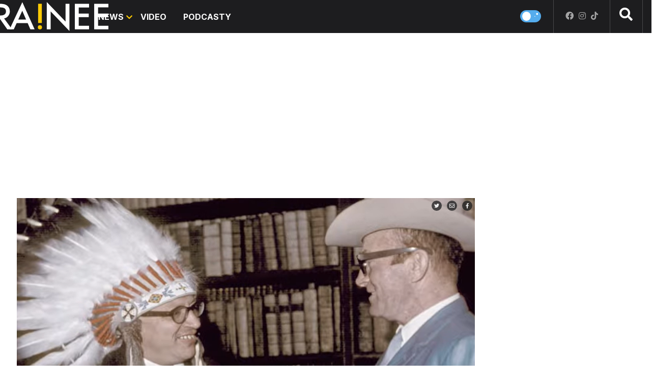

--- FILE ---
content_type: text/html; charset=UTF-8
request_url: https://brainee.hnonline.sk/notsorry/news/cestovanie/cestopisy/10021343-stal-sa-indianskym-nacelnikom-a-jedol-s-kanibalmi-pribeh-ceskeho-cestovatela-miloslava-stigla-neprestava-fascinovat
body_size: 27207
content:

<!DOCTYPE html>
<html prefix="og: https://ogp.me/ns#" lang="sk-sk" dir="ltr" class='com_ocm view-item itemid-102100 j39 mm-hover site--brainee'>

<head>
	<meta charset="utf-8" />
	<meta name="keywords" content="Brainee, Brainee.sk, Magazín pre mladých, portál pre mladých, názory, mládež, rodová rovnosť, spoločnosť, LGBTQ, homosexuáli, Rómovia, kontroverzné témy, zábava, trendy, sociálne siete, Instagram, Facebook, spoločnosť, cestovanie, gastro, segedín bez mäsa, svadba po sexe, rozhovory, csr, slovensko, svet, menšiny, cestovanie, cestopisy, krajiny, cestovanie lacno" />
	<meta name="title" content="Stal sa indiánskym náčelníkom a jedol s kanibalmi. Príbeh českého cestovateľa neprestáva fascinovať" />
	<meta property="og:url" content="https://brainee.hnonline.sk/notsorry/news/cestovanie/cestopisy/10021343-stal-sa-indianskym-nacelnikom-a-jedol-s-kanibalmi-pribeh-ceskeho-cestovatela-miloslava-stigla-neprestava-fascinovat" />
	<meta property="og:title" content="Stal sa indiánskym náčelníkom a jedol s kanibalmi. Príbeh českého cestovateľa neprestáva fascinovať" />
	<meta property="og:type" content="article" />
	<meta property="og:image" content="https://static.hnonline.sk/images/archive/2021/09/28/4aace767-2755-4dd7-b309-191072e6427a.png" />
	<meta name="image" content="https://static.hnonline.sk/images/archive/2021/09/28/4aace767-2755-4dd7-b309-191072e6427a.png" />
	<meta property="og:description" content="Legendárny český cestovateľ  Miloslav Stingl je dôkazom, že kde je zvedavosť a túžba, dá sa všetko - aj precestovať svet počas prísneho režimu. Rok po jeho smrti prichádza režisér Steve Lichtag so strhujúcim dokumentárnym filmom Stingl – Malý velký Okimaba." />
	<meta name="twitter:card" content="summary_large_image" />
	<meta name="cXenseParse:articleid" content="10021343" />
	<meta name="robots" content="max-image-preview:large" />
	<meta name="viewport" content="width=device-width, initial-scale=1.0, maximum-scale=2.0, user-scalable=yes, shrink-to-fit=no" />
	<meta name="HandheldFriendly" content="true" />
	<meta name="apple-mobile-web-app-capable" content="YES" />
	<meta property="article:published_time" content="2021-09-28T17:00:00" />
	<meta property="article:modified_time" content="2021-09-28T17:12:56" />
	<meta property="cXenseParse:author" content="som" />
	<meta name="description" content="Brainee.sk je lifestylový magazín s vlastným názorom. Zaujíma ťa cestovanie? Si na správnej adrese." />
	<title>BRAINEE.sk - Stal sa indiánskym náčelníkom a jedol s kanibalmi. Príbeh českého cestovateľa neprestáva fascinovať</title>
	<link href="https://brainee.hnonline.sk/notsorry/news/cestovanie/cestopisy/10021343-stal-sa-indianskym-nacelnikom-a-jedol-s-kanibalmi-pribeh-ceskeho-cestovatela-miloslava-stigla-neprestava-fascinovat" rel="canonical" />
	<link href="https://fonts.googleapis.com" rel="dns-prefetch" />
	<link href="https://fonts.gstatic.com" rel="preconnect" />
	<link href="/templates/site/bootstrap5/css/bootstrap.min.css" rel="stylesheet" />
	<link href="https://fonts.googleapis.com/css2?family=Inter:wght@400;600;700;800&display=swap" rel="stylesheet" />
	<link href="/templates/site/css/custom_brainee.css?1715942220" rel="stylesheet" />
	<script type="application/json" class="joomla-script-options new">{"structData-published-date":"2021-09-28 17:00:00","structData-modified-date":"2021-09-28 17:12:56","lazyExpand":5,"lazyPreload":false,"articleID":"10021343","category":"cestopisy","author":"som","itemType":"0","itemTags":"'indi\u00e1nsky n\u00e1\u010deln\u00edk', 'Miloslav Stingl', 'cestovate\u013e', '\u010cech'","CMSPageType":"item","DFPTopCategoryAlias":"news","categoryHighParentId":"3030","categoryCurrentId":"3023","structData-articleSection":"NEWS","structData-isPremium":"","DFPShowAds":true,"DFPShowInArticleAds":true,"ItemType":"classic","structData-image":"https:\/\/static.hnonline.sk\/images\/archive\/2021\/09\/28\/4aace767-2755-4dd7-b309-191072e6427a.png","structData-headline":"Stal sa indi\u00e1nskym n\u00e1\u010deln\u00edkom a jedol s kanibalmi. Pr\u00edbeh \u010desk\u00e9ho cestovate\u013ea neprest\u00e1va fascinova\u0165","structData-author-name":"som","structData-author-url":"\/autor\/som-25809","DFPParagraphCount":43,"DFPBRCount":0,"AOKey":"notsorry","csrf.token":"f19cd10df67beea72cafa51716bbd0a4","system.paths":{"root":"","base":""}}</script>
	<script src="/templates/site/js/jquery_noconflict_migrate.min.js?1719990784" defer></script>
	<script src="/templates/site/bootstrap5/js/bootstrap.bundle.min.js" defer></script>
	<script src="/templates/site/js/pushstream.js" defer></script>
	<script src="/templates/site/js/jquery.sticky-kit.min.js?1712415915" defer></script>
	<script src="/templates/site/js/splide.min.js?1712415915" defer></script>
	<script src="/templates/site/js/iframeResizer.min.js?1712415915" defer></script>
	<script src="/templates/site/js/custom_nojq.js?1748493880" defer></script>
	<script src="/templates/site/js/custom.js?1754558385" defer></script>
	<script src="/templates/site/js/custom_brainee.js?1712415915" defer></script>
	<script src="/templates/site/js/embeds.js?1748492978" defer></script>
	<script src="/templates/site/js/sse.js?1721809702" defer></script>
	<script src="/templates/site/js/ads.js?1758190104" defer></script>
	<script src="/media/system/js/core.js?4bc22f02368627a096b6a4e9deddb918"></script>
	<script>
var sseArticleID = "10021343"; var sseHost = "sse.hnonline.sk"; var sseLive = "";var siteTemplate = "brainee";var siteAds = "brainee";

window.lazySizesConfig = window.lazySizesConfig || {};
function getViewPortWidth() {
    return document.body.clientWidth;;
}    
function imageFallBack (imgElement, tplName) {
    if (typeof tplName === typeof undefined) { tplName = 'site'; }
    if (imgElement.getAttribute('data-fallback') === '') {
        try {
            imgElement.setAttribute('data-fallback', 'done');          

            var srcElements = [];
            var picElement = imgElement.parentNode;
            var sibling = picElement.firstChild;
            while (sibling) {
                if ((sibling.nodeType === 1) && (sibling !== imgElement)) {
                    srcElements.push(sibling);
                }
                sibling = sibling.nextSibling;
            }

            var screenWidth = getViewPortWidth();
            var imgPreffix = '/h_';    
            var imgSuffix = '_640.jpg';            
            var blMediaFound = false;                  
            srcElements.forEach(function(srcELement) {
                if (!blMediaFound) {
                    var strMedia = srcELement.getAttribute('media');
                    strMedia = strMedia.replace('(min-width: ', '');
                    strMedia = strMedia.replace('px)', '');
                    if (screenWidth >= parseInt(strMedia)) {
                        blMediaFound = true;
                        var strSrcset = srcELement.getAttribute('srcset');
                        sep = '#$#';
                        strSrcset = strSrcset.replace(/\//g, sep);
                        n = strSrcset.lastIndexOf(sep);
                        var imgname = strSrcset.substring(n + sep.length);
                        var imgPreffixTmp = imgname.substring(0, imgname.indexOf('_'));   
                        if (imgPreffixTmp.length > 0 ) {
                            imgPreffix = imgPreffixTmp;
                        }
                        var imgfb = (imgPreffix + '_no-image' + imgSuffix).replace('__', '_');
                        srcELement.setAttribute('srcset', '/templates/' + tplName + '/images/jpgs/' + imgfb);
                    }
                }                
            });            
        }
        catch(err) { 
            console.log(err.message);
        }        
    }        
}

	</script>
	<link rel="stylesheet" href="/templates/site/photoswipe/photoswipe.css?1712415915" media="print" onload="this.media='all'">
	<link rel="stylesheet" href="/templates/site/photoswipe/default-skin/default-skin.css?1712415915" media="print" onload="this.media='all'">
	<link rel="stylesheet" href="/templates/site/css/komento.style.min.css?1712415914" media="print" onload="this.media='all'">
	<script src="/templates/site/js/lazysizes.min.js?1712415915" async=""></script>
	<link rel="preload" href="/templates/site/fonts/font-awesome/webfonts/fa-brands-400.woff2" as="font" type="font/woff2" crossorigin="">
	<link rel="preload" href="/templates/site/fonts/font-awesome/webfonts/fa-solid-900.woff2" as="font" type="font/woff2" crossorigin="">
	<link rel="preload" href="/templates/site/fonts/font-awesome/webfonts/fa-regular-400.woff2" as="font" type="font/woff2" crossorigin="">
	<script src="https://ua.realtimely.io/script.js" data-site="BRAINEE" defer></script>
	<style>
</style>

	<script src='https://cdn.cpex.cz/cmp/v2/cpex-cmp.min.js?v2'></script>
<script type='text/javascript'>
                    window.didomiConfig = {
                        user: {
                            bots: {
                                consentRequired: false,
                                types: ['crawlers', 'performance'],
                                extraUserAgents: ['/cXense/gi']
                            }
                        },
                        integrations: {
                            vendors: {
                                gcm: {
                                    enable: true,
                                    setDefaultStatus: true,
                                    defaultStatus: {
                                      analytics: false, //'analytics_storage' default status Basic mode
                                      ad: false, //'ad_storage' default status
                                      ad_user_data: false, //'ad_user_data' default status
                                      ad_personalization: false, //'ad_personalization' default status
                                    },                                    
                                } 
                            }
                        }                        
                    }

                    window.didomiOnReady = window.didomiOnReady || [];
                    window.didomiOnReady.push(function (Didomi) {
                        var status = Didomi.getUserStatus();
                        var date = new Date('2022-09-28T22:00:00.000Z');
                        var created = new Date(status.created);
                        console.log(created);
                        if (created < date) {
                            Didomi.reset();
                        }
                    });
                    </script>
<meta property="fb:app_id" content="brainee" />

                <!-- Google Tag Manager -->
                <script>(function(w,d,s,l,i){w[l]=w[l]||[];w[l].push({'gtm.start':
                new Date().getTime(),event:'gtm.js'});var f=d.getElementsByTagName(s)[0],
                j=d.createElement(s),dl=l!='dataLayer'?'&l='+l:'';j.async=true;j.src=
                'https://www.googletagmanager.com/gtm.js?id='+i+dl;f.parentNode.insertBefore(j,f);
                })(window,document,'script','dataLayer','GTM-W922H2N');</script>
                <!-- End Google Tag Manager -->
        <script>
            !function(){"use strict";function e(e){var t=!(arguments.length>1&&void 0!==arguments[1])||arguments[1],c=document.createElement("script");c.src=e,t?c.type="module":(c.async=!0,c.type="text/javascript",c.setAttribute("nomodule",""));var n=document.getElementsByTagName("script")[0];n.parentNode.insertBefore(c,n)}!function(t,c){!function(t,c,n){var a,o,r;n.accountId=c,null!==(a=t.marfeel)&&void 0!==a||(t.marfeel={}),null!==(o=(r=t.marfeel).cmd)&&void 0!==o||(r.cmd=[]),t.marfeel.config=n;var i="https://sdk.mrf.io/statics";e("".concat(i,"/marfeel-sdk.js?id=").concat(c),!0),e("".concat(i,"/marfeel-sdk.es5.js?id=").concat(c),!1)}(t,c,arguments.length>2&&void 0!==arguments[2]?arguments[2]:{})}(window,6065,{} /* Config */)}();
        </script>        
        
        <script src="//sk.adocean.pl/files/js/ado.js"></script>
        <script>
            if(typeof ado!=="object"){ado={};ado.config=ado.preview=ado.placement=ado.master=ado.slave=function(){};}
            ado.config({mode: "new", xml: false, consent: true, characterEncoding: true});
            ado.preview({enabled: true});
            var myVars = "page_url=" + encodeURIComponent(window.location.href);

            ado.master({id: 'Wv2gupb_lxg0e_wL15HwvFVRU35NAXHn0o7GSvyIqL..z7', server: 'sk.adocean.pl', vars:myVars });
            console.log ("%c Ads::::: AdOcean key = " + " , masterID = Wv2gupb_lxg0e_wL15HwvFVRU35NAXHn0o7GSvyIqL..z7", "color: blue;");
        </script><script>var cX = cX || {options : { tcf20 : true }}; cX.callQueue = cX.callQueue || [];document.cookie = "__adblocker=; expires=Thu, 01 Jan 1970 00:00:00 GMT; path=/"; var setNptTechAdblockerCookie = function(adblocker) { var d = new Date(); d.setTime(d.getTime() + 60 * 5 * 1000); document.cookie = "__adblocker=" + (adblocker ? "true" : "false") + "; expires=" + d.toUTCString() + "; path=/"; if (adblocker) { cX.callQueue.push(['setCustomParameters', { 'adblocker': 'true' }]); } };var script = document.createElement("script"); script.setAttribute("async", true); script.setAttribute("src", "//www.npttech.com/advertising.js"); script.setAttribute("onerror", "setNptTechAdblockerCookie(true);"); document.getElementsByTagName("head")[0].appendChild(script); </script>
<script src="https://tag.aticdn.net/625391/smarttag.js"></script>


        
        
            <!-- Strossle SDK -->
            <script>
              window.strossle=window.strossle||function(){(strossle.q=strossle.q||[]).push(arguments)};
              strossle("0a958ce9-9e2e-4d35-8274-0bc9d7b975d4", ".strossle-widget-article");
            </script>
            <script async src="https://assets.strossle.com/0a958ce9-9e2e-4d35-8274-0bc9d7b975d4.js"></script>
            <!-- End Strossle SDK -->
<script>console.log ("%c CMS::::: showAds = true", "color: #000066");function clsfix () {
    try {
        var pageShowAds = true;
        var userAdFree = 'no';
        if (localStorage.getItem('adfree') !== null) { userAdFree = localStorage.getItem('adfree'); }
        console.log ("%c ADS::::: ADFREE : " + userAdFree, 'color: #006600;' );
        var adsCLSFix = (pageShowAds == true) && (userAdFree == 'no');
        if ( adsCLSFix ) {
            document.querySelector('html').classList.add('ads-cls-fix');

                    console.log ("%c ADS::::: CLS FIX : ON", 'color: #006600;' );
        } else {
            document.querySelector('html').classList.add('no-ads-cls-fix');
                    console.log ("%c ADS::::: CLS FIX : OFF", 'color: #006600;' );
        }
    } catch (error) {
        console.error(error);
    }
}
clsfix();
</script><link rel="apple-touch-icon" sizes="57x57" href="/templates/site/images/pngs/favicon-brainee/apple-icon-57x57.png">
<link rel="apple-touch-icon" sizes="60x60" href="/templates/site/images/pngs/favicon-brainee/apple-icon-60x60.png">
<link rel="apple-touch-icon" sizes="72x72" href="/templates/site/images/pngs/favicon-brainee/apple-icon-72x72.png">
<link rel="apple-touch-icon" sizes="76x76" href="/templates/site/images/pngs/favicon-brainee/apple-icon-76x76.png">
<link rel="apple-touch-icon" sizes="114x114" href="/templates/site/images/pngs/favicon-brainee/apple-icon-114x114.png">
<link rel="apple-touch-icon" sizes="120x120" href="/templates/site/images/pngs/favicon-brainee/apple-icon-120x120.png">
<link rel="apple-touch-icon" sizes="144x144" href="/templates/site/images/pngs/favicon-brainee/apple-icon-144x144.png">
<link rel="apple-touch-icon" sizes="152x152" href="/templates/site/images/pngs/favicon-brainee/apple-icon-152x152.png">
<link rel="apple-touch-icon" sizes="180x180" href="/templates/site/images/pngs/favicon-brainee/apple-icon-180x180.png">
<link rel="icon" type="image/png" sizes="192x192" href="/templates/site/images/pngs/favicon-brainee/android-icon-192x192.png">
<link rel="icon" type="image/png" sizes="32x32" href="/templates/site/images/pngs/favicon-brainee/favicon-32x32.png">
<link rel="icon" type="image/png" sizes="96x96" href="/templates/site/images/pngs/favicon-brainee/favicon-96x96.png">
<link rel="icon" type="image/png" sizes="16x16" href="/templates/site/images/pngs/favicon-brainee/favicon-16x16.png">
<link rel="manifest" href="/templates/site/images/pngs/favicon-brainee/manifest.json">
<meta name="msapplication-TileColor" content="#ffffff">
<meta name="msapplication-TileImage" content="/templates/site/images/pngs/favicon-brainee/ms-icon-144x144.png">
<meta name="theme-color" content="#ffffff">


<script src="https://publisher.caroda.io/videoPlayer/caroda.min.js?ctok=0d0cfd540103734d" crossorigin="anonymous" defer></script>
<script src="/templates/site/js/jwplayer.js"></script>


	<script async id="ebx" src="//applets.ebxcdn.com/ebx.js"></script>
  </head>

<body>

              
            <!-- Google Tag Manager (noscript) -->
            <noscript><iframe src="https://www.googletagmanager.com/ns.html?id=GTM-W922H2N"
            height="0" width="0" style="display:none;visibility:hidden"></iframe></noscript>
            <!-- End Google Tag Manager (noscript) -->
        <div id="fb-root"></div>
        <script defer crossorigin="anonymous" src="https://connect.facebook.net/sk_SK/sdk.js#xfbml=1&version=v12.0&appId=brainee&autoLogAppEvents=1" nonce="8ZFFdcKV"></script><div class="piano-pushnotify--brainee"></div>


    <div class="container container--break container--outter container--break-00">
<div class="grid">
<div class="position_break_00_top" ></div>

<div class="position_break_00_bottom" ></div>
</div>
</div>
<header id="t3-header" class="container container--inner t3-header ">   <nav id="t3-mainnav" class="navbar navbar-expand-lg navbar-main navbar-main--brainee fixed-allways"><div class="navbar-brand site-title site-title--brainee">
<a class="site-title__link" href="/notsorry" title="Brainee.sk">
<span class="site-title__txt">Brainee.sk</span><img class="site-title__img--big" src="/templates/site/images/svgs/logo_brainee.svg" alt="Brainee.sk"></a>
</div>
<button class="navbar-toggler collapsed" type="button" data-bs-toggle="collapse" data-bs-target="#navbarTarget" aria-controls="navbarTarget" aria-expanded="false" aria-label="Toggle navigation"><span class="navbar-toggler-icon"></span></button><div class="collapse navbar-collapse" id="navbarTarget"><ul class="navbar-nav navbar-nav--brainee mr-auto hide-menu "><li class="nav__item item-102986 nav__item--news dropdown parent"><a href="/notsorry/news" class=" nav__link">News</a><a class="nav-link dropdown-toggle" href="#" data-bs-toggle="dropdown" aria-haspopup="true" aria-expanded="false"></a>
<ul class="dropdown-menu"><li class="nav__item item-102987 nav__item--spolocnost dropdown parent"><a href="/notsorry/news/spolocnost" class="spolocnost nav__link">SPOLOČNOSŤ</a><a class="nav-link dropdown-toggle" href="#" data-bs-toggle="dropdown" aria-haspopup="true" aria-expanded="false"></a>
<ul class="dropdown-menu"><li class="nav__item item-102988 nav__item--slovensko"><a href="/notsorry/news/spolocnost/slovensko" class=" nav__link">Slovensko</a></li>
<li class="nav__item item-102989 nav__item--svet"><a href="/notsorry/news/spolocnost/svet" class=" nav__link">Svet</a></li>
<li class="nav__item item-102990 nav__item--lgbti"><a href="/notsorry/news/spolocnost/lgbti" class=" nav__link">LGBTI+</a></li>
<li class="nav__item item-102991 nav__item--rozhovory"><a href="/notsorry/news/spolocnost/rozhovory" class=" nav__link">Rozhovory</a></li>
<li class="nav__item item-102992 nav__item--vztahy"><a href="/notsorry/news/spolocnost/vztahy" class=" nav__link">Vzťahy</a></li>
<li class="nav__item item-102993 nav__item--sport"><a href="/notsorry/news/spolocnost/sport" class=" nav__link">Šport</a></li>
<li class="nav__item item-103205 nav__item--rodova-rovnost"><a href="/notsorry/news/spolocnost/rodova-rovnost" class=" nav__link">Rodová rovnosť</a></li>
<li class="nav__item item-103207 nav__item--troska-troska"><a href="/notsorry/news/spolocnost/troska-troska" class=" nav__link">TROŠKA TROSKA</a></li>
</ul>
</li>
<li class="nav__item item-102994 nav__item--tech dropdown parent"><a href="/notsorry/news/tech" class=" nav__link">TECH</a><a class="nav-link dropdown-toggle" href="#" data-bs-toggle="dropdown" aria-haspopup="true" aria-expanded="false"></a>
<ul class="dropdown-menu"><li class="nav__item item-102995 nav__item--mobily"><a href="/notsorry/news/tech/mobily" class=" nav__link">Mobily</a></li>
<li class="nav__item item-102996 nav__item--aplikacie"><a href="/notsorry/news/tech/aplikacie" class=" nav__link">Aplikácie</a></li>
<li class="nav__item item-102997 nav__item--inovacie"><a href="/notsorry/news/tech/inovacie" class=" nav__link">Inovácie</a></li>
<li class="nav__item item-102998 nav__item--recenzie"><a href="/notsorry/news/tech/recenzie" class=" nav__link">Recenzie</a></li>
<li class="nav__item item-102999 nav__item--ako-na-to"><a href="/notsorry/news/tech/ako-na-to" class=" nav__link">Ako na to</a></li>
</ul>
</li>
<li class="nav__item item-103000 nav__item--auto dropdown parent"><a href="/notsorry/news/auto" class=" nav__link">AUTO</a><a class="nav-link dropdown-toggle" href="#" data-bs-toggle="dropdown" aria-haspopup="true" aria-expanded="false"></a>
<ul class="dropdown-menu"><li class="nav__item item-103001 nav__item--modely"><a href="/notsorry/news/auto/modely" class=" nav__link">Modely</a></li>
<li class="nav__item item-103002 nav__item--ako-na-to"><a href="/notsorry/news/auto/ako-na-to" class=" nav__link">Ako na to </a></li>
</ul>
</li>
<li class="nav__item item-103003 nav__item--zabava dropdown parent"><a href="/notsorry/news/zabava" class=" nav__link">ZÁBAVA</a><a class="nav-link dropdown-toggle" href="#" data-bs-toggle="dropdown" aria-haspopup="true" aria-expanded="false"></a>
<ul class="dropdown-menu"><li class="nav__item item-103004 nav__item--filmy"><a href="/notsorry/news/zabava/filmy" class=" nav__link">Filmy</a></li>
<li class="nav__item item-103005 nav__item--hry"><a href="/notsorry/news/zabava/hry" class=" nav__link">Hry</a></li>
<li class="nav__item item-103006 nav__item--streamovacie-sluzby"><a href="/notsorry/news/zabava/streamovacie-sluzby" class=" nav__link">Streamovacie služby</a></li>
<li class="nav__item item-103007 nav__item--kvizy"><a href="/notsorry/news/zabava/kvizy" class=" nav__link">Kvízy</a></li>
</ul>
</li>
<li class="nav__item item-103008 nav__item--kultura dropdown parent"><a href="/notsorry/news/kultura" class=" nav__link">KULTÚRA</a><a class="nav-link dropdown-toggle" href="#" data-bs-toggle="dropdown" aria-haspopup="true" aria-expanded="false"></a>
<ul class="dropdown-menu"><li class="nav__item item-103009 nav__item--hudba"><a href="/notsorry/news/kultura/hudba" class=" nav__link">Hudba</a></li>
<li class="nav__item item-103010 nav__item--moda"><a href="/notsorry/news/kultura/moda" class=" nav__link">Móda</a></li>
<li class="nav__item item-103011 nav__item--socialne-siete"><a href="/notsorry/news/kultura/socialne-siete" class=" nav__link">Sociálne siete</a></li>
<li class="nav__item item-103012 nav__item--ostatne"><a href="/notsorry/news/kultura/ostatne" class=" nav__link">Ostatné</a></li>
<li class="nav__item item-103206 nav__item--influenceri"><a href="/notsorry/news/kultura/influenceri" class=" nav__link">Influenceri</a></li>
<li class="nav__item item-103208 nav__item--memecka"><a href="/notsorry/news/kultura/memecka" class=" nav__link">Memečka</a></li>
</ul>
</li>
<li class="nav__item item-103014 nav__item--veda dropdown parent"><a href="/notsorry/news/veda" class=" nav__link">VEDA</a><a class="nav-link dropdown-toggle" href="#" data-bs-toggle="dropdown" aria-haspopup="true" aria-expanded="false"></a>
<ul class="dropdown-menu"><li class="nav__item item-103013 nav__item--vesmir"><a href="/notsorry/news/veda/vesmir" class=" nav__link">Vesmír</a></li>
<li class="nav__item item-103015 nav__item--klimaticka-zmena"><a href="/notsorry/news/veda/klimaticka-zmena" class=" nav__link">Klimatická zmena</a></li>
<li class="nav__item item-103016 nav__item--ako-na-to"><a href="/notsorry/news/veda/ako-na-to" class=" nav__link">Ako na to</a></li>
</ul>
</li>
<li class="nav__item item-103017 nav__item--gastro dropdown parent"><a href="/notsorry/news/gastro" class=" nav__link">GASTRO</a><a class="nav-link dropdown-toggle" href="#" data-bs-toggle="dropdown" aria-haspopup="true" aria-expanded="false"></a>
<ul class="dropdown-menu"><li class="nav__item item-103018 nav__item--nove-trendy"><a href="/notsorry/news/gastro/nove-trendy" class=" nav__link">Nové trendy</a></li>
<li class="nav__item item-103019 nav__item--biznis"><a href="/notsorry/news/gastro/biznis" class=" nav__link">Biznis</a></li>
<li class="nav__item item-103020 nav__item--recepty"><a href="/notsorry/news/gastro/recepty" class=" nav__link">Recepty</a></li>
</ul>
</li>
<li class="nav__item item-103021 nav__item--cestovanie dropdown parent"><a href="/notsorry/news/cestovanie" class=" nav__link">CESTOVANIE</a><a class="nav-link dropdown-toggle" href="#" data-bs-toggle="dropdown" aria-haspopup="true" aria-expanded="false"></a>
<ul class="dropdown-menu"><li class="nav__item item-103022 nav__item--tipy"><a href="/notsorry/news/cestovanie/tipy" class=" nav__link">Tipy</a></li>
<li class="nav__item item-103023 nav__item--cestopisy current"><a href="/notsorry/news/cestovanie/cestopisy" class=" nav__link">Cestopisy</a></li>
<li class="nav__item item-103024 nav__item--rozhovory"><a href="/notsorry/news/cestovanie/rozhovory" class=" nav__link">Rozhovory</a></li>
</ul>
</li>
<li class="nav__item item-103025 nav__item--biznis dropdown parent"><a href="/notsorry/news/biznis" class=" nav__link">BIZNIS</a><a class="nav-link dropdown-toggle" href="#" data-bs-toggle="dropdown" aria-haspopup="true" aria-expanded="false"></a>
<ul class="dropdown-menu"><li class="nav__item item-103026 nav__item--startupy"><a href="/notsorry/news/biznis/startupy" class=" nav__link">Startupy</a></li>
<li class="nav__item item-103027 nav__item--novinky"><a href="/notsorry/news/biznis/novinky" class=" nav__link">Novinky</a></li>
<li class="nav__item item-103028 nav__item--zaujimavosti"><a href="/notsorry/news/biznis/zaujimavosti" class=" nav__link">Zaujimavosti</a></li>
<li class="nav__item item-103301 nav__item--pr-clanky"><a href="/notsorry/news/biznis/pr-clanky" class=" nav__link">PR články</a></li>
</ul>
</li>
</ul>
</li>
<li class="nav__item item-103029 nav__item--video"><a href="/notsorry/video" class=" nav__link">Video</a></li>
<li class="nav__item item-103030 nav__item--podcasty"><a href="/notsorry/podcasty" class=" nav__link">Podcasty</a></li>


</ul><div class="container container--inner container--mobile"><div class="navbar__mobile-copyright">Copyright <span class="impressum__copyright-logo">©</span> Brainee.sk 2026.</div></div></div></nav><div class="container container--inner container--search">
    <div class="grid grid--search">
                   
        
                        <a href="/" class="searchToggler" title="Vyhľadávanie">
                    <i class="fas fa-search"></i>                </a>
            <div class="searchBox">
                <form method="GET" action="/notsorry/search" id="mainMenuSearch">
                    <input class="searchInput" name="q" type="text" placeholder="Hľadať"/>
                    <button class="searchButton" type="submit"><i class="fas fa-search"></i></button>				
                </form>
            </div>
        
        <button class="theme-toggler">
			<span class="icon icon--day">
				<svg viewBox="0 0 180 95" fill="none" xmlns="http://www.w3.org/2000/svg">
					<circle class="sun" cx="47.5" cy="47.5" r="47.5" fill="white"></circle>
					<circle class="star" r="4" transform="matrix(-1 0 0 1 140 49)" fill="white"></circle>
					<circle class="star" r="10.5" transform="matrix(-1 0 0 1 164.5 23.5)" fill="white"></circle>
				</svg>
            </span>
			<span class="icon icon--night">
				<svg viewBox="0 0 180 95" fill="none" xmlns="http://www.w3.org/2000/svg">
					<path d="M142.13 12.3153C153.238 36.1278 142.822 64.3867 118.866 75.4284C111.817 78.6774 104.388 80.028 97.1238 79.7744C110.834 94.4767 133.003 99.4731 152.289 90.5841C176.244 79.5424 186.661 51.2835 175.553 27.4711C167.711 10.6618 151.241 0.606578 133.803 0C137.124 3.55992 139.965 7.67284 142.13 12.3153Z" fill="white"></path>
					<path class="star" d="M52.51 15.8573C52.7336 15.8608 52.9521 15.9226 53.1427 16.0361C53.3333 16.1496 53.4891 16.3107 53.5939 16.5026L56.7723 22.3478L63.9104 23.292C64.1457 23.3237 64.3668 23.42 64.5478 23.5696C64.7288 23.7191 64.8622 23.9156 64.9324 24.1362C65.0026 24.3568 65.0067 24.5922 64.9441 24.8149C64.8816 25.0377 64.755 25.2384 64.5792 25.3938L59.4674 29.92L60.6734 36.2871C60.7153 36.5087 60.6931 36.7372 60.6091 36.9471C60.5252 37.157 60.3828 37.3402 60.198 37.476C60.0131 37.6119 59.7929 37.6951 59.5622 37.7164C59.3315 37.7377 59.0992 37.6962 58.8913 37.5966L52.4905 34.5364L46.0897 37.5966C45.8818 37.6962 45.6495 37.7377 45.4188 37.7164C45.1881 37.6951 44.9679 37.6119 44.7831 37.476C44.5982 37.3402 44.4558 37.157 44.3719 36.9471C44.2879 36.7372 44.2657 36.5087 44.3077 36.2871L45.5136 29.92L40.4018 25.3938C40.226 25.2384 40.0994 25.0377 40.0369 24.8149C39.9743 24.5922 39.9784 24.3568 40.0486 24.1362C40.1188 23.9156 40.2522 23.7191 40.4332 23.5696C40.6142 23.42 40.8353 23.3237 41.0706 23.292L48.2087 22.3478L51.3871 16.5026C51.495 16.305 51.6569 16.1402 51.8551 16.0263C52.0532 15.9124 52.2799 15.854 52.51 15.8573Z" fill="white"></path>
					<path class="star" d="M64.0009 67.5374C64.144 67.5396 64.2838 67.5789 64.4058 67.6511C64.5278 67.7233 64.6276 67.8259 64.6946 67.948L66.7288 71.6677L71.2971 72.2685C71.4477 72.2887 71.5892 72.35 71.7051 72.4452C71.8209 72.5403 71.9063 72.6654 71.9513 72.8058C71.9962 72.9461 71.9988 73.0959 71.9587 73.2377C71.9187 73.3794 71.8377 73.5072 71.7252 73.606L68.4536 76.4864L69.2254 80.5382C69.2523 80.6791 69.2381 80.8245 69.1843 80.9581C69.1306 81.0917 69.0395 81.2083 68.9212 81.2947C68.8029 81.3812 68.662 81.4341 68.5143 81.4477C68.3666 81.4612 68.218 81.4349 68.0849 81.3715L63.9884 79.4241L59.8919 81.3715C59.7589 81.4349 59.6102 81.4612 59.4625 81.4477C59.3149 81.4341 59.174 81.3812 59.0557 81.2947C58.9373 81.2083 58.8462 81.0917 58.7925 80.9581C58.7388 80.8245 58.7245 80.6791 58.7514 80.5382L59.5232 76.4864L56.2516 73.606C56.1391 73.5072 56.0581 73.3794 56.0181 73.2377C55.9781 73.0959 55.9807 72.9461 56.0256 72.8058C56.0705 72.6654 56.1559 72.5403 56.2717 72.4452C56.3876 72.35 56.5291 72.2887 56.6797 72.2685L61.248 71.6677L63.2822 67.948C63.3513 67.8222 63.4549 67.7174 63.5817 67.6449C63.7086 67.5724 63.8536 67.5352 64.0009 67.5374Z" fill="white"></path>
					<ellipse class="star" cx="87.4842" cy="18.3418" rx="3.49937" ry="3.47847" fill="white"></ellipse>
					<ellipse class="star" cx="102.481" cy="41.2003" rx="3.49937" ry="3.47847" fill="white"></ellipse>
					<ellipse class="star" cx="3.49937" cy="60.0834" rx="3.49937" ry="3.47847" fill="white"></ellipse>
				</svg>
            </span>
		</button>
        
        <div class="top__socials icon__socials"><a class="icon__social icon__social--facebook" title="Facebook" href="https://www.facebook.com/Braineesk-109669047774695" target="_blank"><i class="fa fa-facebook"></i></a><a class="icon__social icon__social--instagram" title="Instagram" href="https://www.instagram.com/brainee_sk/" target="_blank"><i class="fa fa-instagram"></i></a><a class="icon__social icon__social--tiktok" title="TikTok" href="https://www.tiktok.com/@brainee.sk" target="_blank"><svg xmlns="http://www.w3.org/2000/svg" viewBox="0 0 448 512"><path d="M448,209.91a210.06,210.06,0,0,1-122.77-39.25V349.38A162.55,162.55,0,1,1,185,188.31V278.2a74.62,74.62,0,1,0,52.23,71.18V0l88,0a121.18,121.18,0,0,0,1.86,22.17h0A122.18,122.18,0,0,0,381,102.39a121.43,121.43,0,0,0,67,20.14Z"/></svg></a></div>
    </div>
</div>




   </header><div class="container--break-menu">
<div id="module_1166_wrap">
		<script id="module_1166">
		(function() {

			var request = new XMLHttpRequest();
			var jsonURL = "https://static.hnonline.sk/modules_cache/module_1166.json";
			request.open("GET", jsonURL, true);
			console.log("%c JSON:::: request " + jsonURL, "color: #EE8800;")

			request.onload = function() {
				if (this.status >= 200 && this.status < 400) {
					try { 
						var jsonhtml = JSON.parse(this.response);
						var elm = document.getElementById("module_1166");
						elm.insertAdjacentHTML("afterend", jsonhtml);	

						// execute scripts inside json html
						var elmwrap = document.getElementById("module_1166_wrap");
						Array.from(elmwrap.querySelectorAll("script")).forEach( origScript => {
							if (origScript.getAttribute("id") != "module_1166") { 
								const newScript = document.createElement("script");
								Array.from(origScript.attributes).forEach( attr => newScript.setAttribute(attr.name, attr.value) );
								newScript.appendChild(document.createTextNode(origScript.innerHTML));
								origScript.parentNode.replaceChild(newScript, origScript);
							}
						});
						console.log("%c JSON:::: received " + jsonURL, "color: #EE8800;")
					} catch (err) {
						console.log("%c JSON::::: error1 " + jsonURL, "color: red;")
					}
				} else {
					console.log("%c JSON::::: error2 " + jsonURL, "color: red;")
				}
			};

			request.onerror = function() {
				console.log("%c JSON::::: error3 " + jsonURL + " " + request.responseText, "color: red;");
			};
			request.loadend = function() {
				console.log("%c JSON::::: loadend " + jsonURL + " " + request.responseText, "color: red;");
			};
			request.send();

		})();
		</script>
	</div>
</div>
<div class="position_wall_left_right">
<div class="position_wall_left">
</div>
<div class="position_wall_right">
</div>
</div>


    <span id="startOfPageId10021343"></span><main id="ocmContainer" class="page--item itemView itemView--classic itemView--classic item--typeId-0 item--sticky   item--show-ads"><div class="container container--break container--outter container--break-branding">
<div class="grid">
<div class="position_break_branding_top" ></div>

<div class="position_break_branding_bottom" ></div>
</div>
</div>
<div class="container container--break container--outter container--break-lead_mob">
<div class="grid">
<div class="position_break_lead_mob_top" ></div>

<div class="position_break_lead_mob_bottom" ></div>
</div>
</div>
<div class="container container--break container--outter container--break-01">
<div class="grid">
<div class="position_break_01_top" ></div>

<div class="position_break_01_bottom" ></div>
</div>
</div>
<div class="container container--inner container--item"><div class="item__top"></div><div class="grid grid--bottom item__bottom"><div class="item__body"><div class="item__image-block"><div class="item__image grid__card--large-icons"><a href="https://brainee.hnonline.sk/notsorry/news/cestovanie/cestopisy/10021343-stal-sa-indianskym-nacelnikom-a-jedol-s-kanibalmi-pribeh-ceskeho-cestovatela-miloslava-stigla-neprestava-fascinovat?showPhotoGallery" title="Galéria">					<figure class="card__figure card__figure--cropped">
						<img class="card__image" src="https://static.hnonline.sk/images/archive/2021/09/28/4aace767-2755-4dd7-b309-191072e6427a.png" onerror="imageFallBack(this, 'site')" data-fallback=""/>					</figure>
				</a>

							
			</div>

			<div class="item__image-info"><span class="item__image-credit"><i class="fa fa-camera"></i>Screenshot YouTube video</span></div>		</div><div class="item__head item__head--news"><a href="/" class="btn btn-warning d-none btn--selink" data-href="https://brainee.hnonline.sk/notsorry/news/cestovanie/cestopisy/10021343-stal-sa-indianskym-nacelnikom-a-jedol-s-kanibalmi-pribeh-ceskeho-cestovatela-miloslava-stigla-neprestava-fascinovat" target="_blank" title="Otvori članak u StoryEditor-u">StoryEditor</a><div class="item--group category__social"><a class="item__category item__category-link" href="/notsorry/news/cestovanie/cestopisy" title="CESTOPISY">CESTOPISY</a><div class="item__share">
    <a class="item__share-icon item__share-twitter" title="Twitter" href="https://twitter.com/intent/tweet?text=Stal%20sa%20indi%C3%A1nskym%20n%C3%A1%C4%8Deln%C3%ADkom%20a%20jedol%20s%20kanibalmi.%20Pr%C3%ADbeh%20%C4%8Desk%C3%A9ho%20cestovate%C4%BEa%20neprest%C3%A1va%20fascinova%C5%A5&amp;url=https%3A%2F%2Fbrainee.hnonline.sk%2Fnotsorry%2Fnews%2Fcestovanie%2Fcestopisy%2F10021343-stal-sa-indianskym-nacelnikom-a-jedol-s-kanibalmi-pribeh-ceskeho-cestovatela-miloslava-stigla-neprestava-fascinovat"  onclick="window.open(this.href, 'tweetWin', 'left=50,top=50,width=600,height=450,toolbar=0'); return false;">
                <i class="fab fa-twitter fa--icon"></i>
    </a>            
            <a class="item__share-icon item__share-mail" title="E-mail" href="/cdn-cgi/l/email-protection#[base64]">
                        <i class="far fa-envelope fa--icon"></i>
        </a>
        <a class="item__share-icon item__share-facebook" title="Facebook" href="https://www.facebook.com/sharer.php?u=https%3A%2F%2Fbrainee.hnonline.sk%2Fnotsorry%2Fnews%2Fcestovanie%2Fcestopisy%2F10021343-stal-sa-indianskym-nacelnikom-a-jedol-s-kanibalmi-pribeh-ceskeho-cestovatela-miloslava-stigla-neprestava-fascinovat" onclick="window.open(this.href, 'tweetWin', 'left=50,top=50,width=600,height=450,toolbar=0'); return false;">
                            <i class="fab fa-facebook-f fa--icon"></i>
                
    </a>

                    
</div></div><h1 class="item__title">Stal sa indiánskym náčelníkom a jedol s kanibalmi. Príbeh českého cestovateľa neprestáva fascinovať</h1></div><div class="item__author-time"><a class="item__author-single item__author-link" href="/notsorry/autor/som-25809"><span class="item__author-name">som</span></a><span class="item__time card__time"><i class="fa fa-calendar fa--icon"></i>28.09.2021., 19:00h</span></div><div class="item__subtitle">Legendárny český cestovateľ  Miloslav Stingl je dôkazom, že kde je zvedavosť a túžba, dá sa všetko - aj precestovať svet počas prísneho režimu. Rok po jeho smrti prichádza režisér Steve Lichtag so strhujúcim dokumentárnym filmom Stingl – Malý velký Okimaba.</div>	<div class="item--socials inline">
		<strong>Lajkuj Brainee.sk na</strong>
		<div class="item--socials icons">
			<a class="icon__social icon__social--facebook" title="Facebook" href="https://www.facebook.com/Braineesk-109669047774695" target="_blank">
				<i class="fa fa-facebook"></i>
			</a>	
			<a class="icon__social icon__social--instagram" title="Instagram" href="https://www.instagram.com/brainee_sk/" target="_blank">
                <i class="fa fa-instagram"></i>
			</a>
			<a class="icon__social icon__social--tiktok" title="TikTok" href="https://www.tiktok.com/@brainee.sk" target="_blank">
                <svg xmlns="http://www.w3.org/2000/svg" viewBox="0 0 448 512"><path d="M448,209.91a210.06,210.06,0,0,1-122.77-39.25V349.38A162.55,162.55,0,1,1,185,188.31V278.2a74.62,74.62,0,1,0,52.23,71.18V0l88,0a121.18,121.18,0,0,0,1.86,22.17h0A122.18,122.18,0,0,0,381,102.39a121.43,121.43,0,0,0,67,20.14Z"/></svg>
			</a>
		</div>	
    </div>
<div class="itemFullText"><div class="piano-article-nl-signup-btn"></div><div class="piano-article-nl-signup"></div><p>Železná opona mala svoje prísne pravidlá, napriek tomu sa českému cestovateľovi a etnografovi Miloslavovi Stinglovi podarilo precestovať celý svet až štrnásťkrát a stať sa indiánskym náčelníkom..</p>
<p>Od malička hltal mapy, geografiu, dejiny a dobrodružné knihy. Čítať sa naučil už vo svojich štyroch rokoch. <strong>„Cestovanie ma vždy zaujímalo. Narodil som sa v&nbsp;dobe, kedy sa u&nbsp;nás veľmi čítali diela Karla Maya. Už ako štvorročný som sa naučil čítať a&nbsp;prakticky od tohto času som hltal knižky o&nbsp;Winnetuovi,“</strong> vyznal sa v&nbsp;jednom z&nbsp;rozhovorov.</p>
<p></p>
<p>Podľa spomienok samotného Stingla bol ako drobný, okuliarnatý chlapec častým terčom posmechu a šikanovania starších a silnejších chalanov.&nbsp;Snáď práve z tohto dôvodu venoval veľa času knihám a snívaniu o tom, čo všetko dosiahne, až raz vyrastie.</p>
<p><iframe width="1008" height="480" src="https://www.youtube.com/embed/3HFbiiw5KiM?autoplay=1&amp;mute=1" title="YouTube video player" frameborder="0" allow="accelerometer; autoplay; clipboard-write; encrypted-media; gyroscope; picture-in-picture" allowfullscreen=""></iframe></p>
<p><strong>Cesta za neobjaveným</strong></p>
<p>Otec v ňom videl baníka, on mal však od detstva iné sny. Chcel cestovať a písať a aj preto sa okrem štúdia na gymnáziu v Karlových Varoch venoval jazykom.&nbsp;Stingl hovoril sedemnástimi jazykmi a dialektami. Asi najexotickejší z nich bol jazyk papuánského kmeňa Kumov.</p>
<p>Počas svojho života zažil naozaj veľa. V Latinskej Amerike objavil ruiny mayských miest, v Arktíde rodil eskimácke deti či zažil blokádu Kuby a rozprával sa ako jediný Čechoslovák s Fidelom Castrom počas karibskej krízy. Ku Kube sa viaže aj jeho najväčší vedecký úspech, keď v roku 1965 zorganizoval výskumnú expedíciu, ktorej sa podarilo objaviť, zmapovať a popísať neznámy indiánsky kmeň Yateras.</p>
<p><span class="se-embed se-embed--archive se-embed--photo">
                                    <span class="se__figure">
                                        <img src="https://static.hnonline.sk/images/archive/2021/09/28/7e93d22c-9e59-4b04-965c-1d1f86f82979.png" class="open-gallery--photoswipe-embed lazyload" title="" alt="">
                                    </span>
                                    <span class="se__meta">
                                        <span class="se__caption"></span>
                                        <span class="se__source">
                                            <i class="se__icon fa fa-camera"></i>
                                            <span class="se__source-name">Screenshot YouTube video</span>
                                        </span>
                                    </span>
                                </span></p>
<p>​<strong>Hoci sa nim komunisti chválili, ďaleké cesty si platil sám</strong></p>
<p>Niet divu, že komunistický režim sa nim rád chválil.&nbsp;<strong>„Vtedajší režim sa so mnou tak trochu chválil: Pozrite, naši ľudia vedia toľko a toľko jazykov, dostávajú profesúru v Amerike a môžu cestovať po celom svete, hoci sú z komunistického štátu.&nbsp;Bol som teda vývesný štít režimu a za to som mohol cestovať,“</strong>&nbsp;povedal pre českú<a href="https://www.pametnaroda.cz/cs/stingl-miloslav-20170619-0" target="_blank"> Pamět Národa</a>.</p>
<p>V niekoľkých rozhovoroch spomenul, že po otcovi zdedil pracovitosť a po mame rozprávačský talent. Až do svojej smrti (minulý rok v máji) dokázal o svojich cestách a zážitkoch neuveriteľne zaujímavo a zábavne rozprávať. Je najpredávanejším českým autorom, za svoj život napísal&nbsp; 41 kníh, ktoré vyšli vo 239 vydaniach v úhrnnom náklade 16 miliónov 919-tisíc výtlačkov.&nbsp;</p>
<p>Za takým veľkým počtom kníh je jednak obrovská Stinglova pracovitosť a vedecký zápal, ale aj motivácia v podobe peňazí.</p>
<p>Všetky náklady aj na najvzdialenejšie krajiny si financoval sám, a to vďaka knihám, ktoré vychádzali u nás aj v zahraničí už od jeho 20-tich rokov.</p>
<p>Na československé pomery vysoký príjem bol práve tým, čo ho chránilo pred komunistickým režimom. Pravidelný prísun dolárov, mariek alebo frankov stačili na to, aby komunisti po Stinglovi nevyžadovali členstvo v strane alebo tajnú spoluprácu. Stačili im peniaze.</p>
<p></p>
<p>​<strong>Prvá nepodarená cesta</strong></p>
<p>Prvýkrát narazil a pochopil, čo je to komunistický režim ešte v roku 1948 ako študent, keď so spolužiakmi vydávali protištátne letáky. <strong>„Vtedy som mal ešte len sedemnásť rokov. Súdený som bol teda až v mojej plnoletosti. Jeden spolužiak z našej skupiny našťastie emigroval do Austrálie a to nás zachránilo, pretože sme všetko zvalili na neho. Bolo nám jasné, že do Austrálie za ním nepôjdu. Dostal som podmienku,“&nbsp;</strong>spomínal.</p>
<p>Horší trest prišiel, keď mal vycestovať do Francúzka v rámci výmenného pobytu, kedy Komunistický zväz mládeže vo Francúzsku vyslal do ČSR 40 svojich členov, za ktoré mohol odísť rovnaký počet slovenských študentov do Paríža na francúzsku Riviéru a Korziku. Miloslav sa na pobyt veľmi tešil. Keď sa konečne dočkal dňa vytúženej cesty, povedali mu, že ide každý, <strong>„</strong><strong>ale súdruh Stingl musí ostať doma.“</strong> Napriek tomu ukázal, že aj v dobách neslobody sa dá nájsť cesta ako si plniť sny. Po štúdiu medzinárodného práva sa dal na štipendium etnografie, čo mu umožnilo vycestovať, aby skúmal najrôznejšie etniká sveta.</p>
<p>Jeho prvá zahraničná cesta bola namierená do Tuniska.&nbsp;Po celý život konal rozsiahle cesty a expedície, počas ktorých navštívil 152 krajín na všetkých kontinentoch. Napríklad ostrov&nbsp;Nová Guinea&nbsp;precestoval v čase, keď medzi tunajšími kmeňmi sa ešte praktizoval&nbsp;kanibalizmus&nbsp;a <a href="https://www.idnes.cz/cestovani/po-cesku/jak-se-miloslav-stingl-stal-nacelnikem-americkych-indianu.A161229_151605_po-cesku_hig" target="_blank">rituálny lov lebiek</a>.&nbsp;On sám bol medzi&nbsp;Papuánci&nbsp;na Novej Guinei svedkom kanibalskej hostiny. O Guinei prehlásil: <strong>„Bol som tam už desaťkrát... Nachádza sa tam 839 kmeňov, niektoré ešte žijú v dobe kamennej, každá z dedín je úplne iná a hovoria iným jazykom.“</strong></p>
<blockquote class="twitter-tweet">
<p lang="cs" dir="ltr">? Na kontě má 152 navštívených zemí, 14 cest kolem světa a 17 milionů prodaných knih. Cestovatel, spisovatel a indiánský náčelník Miloslav Stingl ve čtvrtek oslavil 89. narozeniny. O jeho příběhu teď vzniká dokument. <a href="https://t.co/9jwmmPDJpr">pic.twitter.com/9jwmmPDJpr</a></p>
— CT24zive (@CT24zive) <a href="https://twitter.com/CT24zive/status/1208336476796268545?ref_src=twsrc%5Etfw">December 21, 2019</a></blockquote>
<p><strong>
<!--<script async="" src="https://platform.twitter.com/widgets.js" charset="utf-8"></script>-->
</strong></p>
<p><b>Viera v ľudskosť</b></p>
<p>K indiánskym etnikám nikdy nepristupoval ako nadradený „biely“ pozorovateľ, ale vždy sa snažil čo najviac zapadnúť do štýlu ich života, jedol to, čo oni, spal v ich chatrčiach, hral sa s ich deťmi. Keď už sa vyskytlo niečo, čo naozaj musel odmietnuť (ako napr. ponúkanú dvanásťročnú nevestu či účasť pri obradoch aktívne praktizujúcich rituálny kanibalizmus), snažil sa to urobiť čo najtaktnejšie - väčšinou výhovorkou, že niečo také mu zakazuje jeho viera.</p>
<p>To nábožensky tolerantný domorodci väčšinou chápali. On sám bol od detstva vedený ku kresťanskej viere. Myslel si, že duchovno je neoddeliteľnou súčasťou života a má ho v sebe každý.&nbsp;<strong>„Aj tí najdávnejší predkovia nejakým spôsobom na niečo verili.&nbsp;A na čo verím ja?&nbsp;Bude to znieť literárno, ale verím na dobro, na lásku a na čestného človeka.&nbsp;Mám ešte jedno príslovie, ktoré som si požičal od pôvodných Havajčanov a to znie: Nad všetky národy je ľudskosť.&nbsp;Verím teda na ľudskosť.“</strong><strong></strong></p>
<p><strong>Náčelník</strong></p>
<p>Veľkú pomoc u neho našli aj Indiáni oklahomského kmeňa Kikapú, ktorí sa práve počas jeho návštevy ocitli v nebezpečenstve, že prídu o kmeňové pozemky, svoj jediný majetok. Cestovateľ preto využil svoje kontakty a ako znalec medzinárodného práva sa za vec svojich priateľov rozhodne postavil a Kikapovia spor vyhrali. Neskôr sa mu za to odvďačili tým, že ho zvolili za náčelníka. Keď v roku 1971 zomrel ich náčelník, rozhodli sa bielemu priateľovi udeliť – ako dôkaz hlbokého rešpektu – náčelnícku čelenku. V tom čase bol už cestovateľ v Prahe. Vo vtedajšom československom aparáte takáto pocta pre Stingla vyvolala rozruch. To, či môže niesť „titul“ náčelníka, muselo schváliť ministerstvo zahraničných vecí</p>
<p>Nasledoval rad telefonátov. Nakoniec sa vedenie rozhodlo, že sa môže stáť náčelníkom. Keď sa ich spýtal, čo ich k tomu viedlo, v slúchadle sa ozvalo rázne:<strong> „Pretože sú to naši červení bratia.“</strong> Príše <a href="https://forbes.cz/cesty-mu-prinesl-bohatsvi-penize-ale-stingla-nezajimaly-ted-ho-predstavi-filmovy-dokument/" target="_blank">Forbes.cz.</a></p>
<p>Cez osobitného posla potom Okima (indiánske meno Stingla, znamenajúce „Ten, ktorý vedie“), dostal náčelnícku čelenku z orlích pier vyhotovenú podľa starého zvyku na ručne vyšitú byvoliu kožu.</p>
<p>Stal sa tak pravdepodobne jediným indiánskym náčelníkom v strednej (a možno aj celej) Európe. Veľmi si to cenil, hoci by z dôvodu svojej „funkcie“ mohol mať rovno 4 manželky, Stingl nikdy túto výhodu nevyužil a so svojou jedinou ženou má 3, dnes už dospelé, deti.</p>
<p><strong><span class="se-embed se-embed--archive se-embed--photo">
                                    <span class="se__figure">
                                        <img src="https://static.hnonline.sk/images/archive/2021/09/28/61fe8fff-4078-4a7d-ac1e-b6cf16c5d6ab.jpg" class="open-gallery--photoswipe-embed lazyload" title="" alt="">
                                    </span>
                                    <span class="se__meta">
                                        <span class="se__caption"></span>
                                        <span class="se__source">
                                            <i class="se__icon fa fa-camera"></i>
                                            <span class="se__source-name">TASR</span>
                                        </span>
                                    </span>
                                </span></strong></p>
<p>​<strong>Nevybalené kufre</strong></p>
<p>Po návrate z ciest domov si nikdy nevybaľoval kufre. Radšej si kúpil nový kufor a nové oblečenie. Dvestoosemdesiat kufrov, ktoré skladoval, bez toho, aby sa do nich niekedy pozrel, otvoril až pred pár rokmi historik Adam Chroust. Stingl mu nielen dovolil prejsť obsah svojej batožiny, ale aj spísať jeho prvý autorizovaný životopis.</p>
<p></p>
<p>Kufre obsahujúce kus Stinglovho života sa objavia aj v novom dokumente názvom Stingl – veľký malý Okima, ktorý mal 3. septembra 2021 premiéru. <strong>„Celú dobu je zatĺkal, hovoril, že nič nemá.&nbsp;Našli sa v nich doslova poklady, boli v nich rukopisy, oblečenie, “</strong> spresnil pre<a href="https://ct24.ceskatelevize.cz/kultura/3010997-stingl-vybali-nejen-kufry-slavneho-cestovatele-priblizi-dokument-maly-velky-okima?_ga=2.237265926.764961658.1632815817-234884204.1629965430" target="_blank"> Česku Televizi&nbsp;</a>&nbsp;režisér dokumentárneho filmu o legendárnom cestovateľovu&nbsp;<span>Steve Lichtag.&nbsp;</span><strong>„Náš filmový portrét je postavený na jeho genialite aj úplnej nepraktickosti. Hlavne však na jeho obrovskej ľudskosti, zmysle pre humor a ochote komunikovať s každým, či to bol Papuánec alebo Rus,“</strong> uzavrel.</p>
<p></p>
<p></p>
<p></p>
<p></p>
<p></p>
<p></p>
<p></p>
<p>​</p>
<p></p></div><div class="item__tags"><a class="btn btn-danger item__tag btn--type-color" href="/notsorry/tag/cech" title="Čech">#ČECH</a><a class="btn btn-danger item__tag btn--type-color" href="/notsorry/tag/cestovatel" title="cestovateľ">#CESTOVATEĽ</a><a class="btn btn-danger item__tag btn--type-color" href="/notsorry/tag/miloslav-stingl" title="Miloslav Stingl">#MILOSLAV STINGL</a><a class="btn btn-danger item__tag btn--type-color" href="/notsorry/tag/indiansky-nacelnik" title="indi&aacute;nsky n&aacute;čeln&iacute;k">#INDIÁNSKY NÁČELNÍK</a></div><div class="item__share--bottom"><div class="item__share">
    <a class="item__share-icon item__share-twitter" title="Twitter" href="https://twitter.com/intent/tweet?text=Stal%20sa%20indi%C3%A1nskym%20n%C3%A1%C4%8Deln%C3%ADkom%20a%20jedol%20s%20kanibalmi.%20Pr%C3%ADbeh%20%C4%8Desk%C3%A9ho%20cestovate%C4%BEa%20neprest%C3%A1va%20fascinova%C5%A5&amp;url=https%3A%2F%2Fbrainee.hnonline.sk%2Fnotsorry%2Fnews%2Fcestovanie%2Fcestopisy%2F10021343-stal-sa-indianskym-nacelnikom-a-jedol-s-kanibalmi-pribeh-ceskeho-cestovatela-miloslava-stigla-neprestava-fascinovat"  onclick="window.open(this.href, 'tweetWin', 'left=50,top=50,width=600,height=450,toolbar=0'); return false;">
                <i class="fab fa-twitter fa--icon"></i>
    </a>            
            <a class="item__share-icon item__share-mail" title="E-mail" href="/cdn-cgi/l/email-protection#[base64]">
                        <i class="far fa-envelope fa--icon"></i>
        </a>
        <a class="item__share-icon item__share-facebook" title="Facebook" href="https://www.facebook.com/sharer.php?u=https%3A%2F%2Fbrainee.hnonline.sk%2Fnotsorry%2Fnews%2Fcestovanie%2Fcestopisy%2F10021343-stal-sa-indianskym-nacelnikom-a-jedol-s-kanibalmi-pribeh-ceskeho-cestovatela-miloslava-stigla-neprestava-fascinovat" onclick="window.open(this.href, 'tweetWin', 'left=50,top=50,width=600,height=450,toolbar=0'); return false;">
                            <i class="fab fa-facebook-f fa--icon"></i>
                
    </a>

                    
</div></div><div class="item__fbcomments"><div class="fb-comments" data-href="https://brainee.hnonline.sk/notsorry/news/cestovanie/cestopisy/10021343-stal-sa-indianskym-nacelnikom-a-jedol-s-kanibalmi-pribeh-ceskeho-cestovatela-miloslava-stigla-neprestava-fascinovat" data-numposts="10" data-mobile="true" data-width="100%"></div></div><div class="position_item_center_06_top" ></div>

<div class="position_item_center_06_bottom" ></div>
</div><div class="item__side"><div class="position_item_right_01_top" ></div>

<div class="position_item_right_01_bottom" ></div>


<div class="custom"  >
	<div class="rozhovor-nadpis">
<a class="nadpis-link" href="https://brainee.hnonline.sk/notsorry/video/96191615-matchmakerka-diana-spriaznenych-dusi-mame-vela-chodia-okolo-nas-len-im-nedavame-sancu-sou-bachelor-je-hrozna">Top rozhovor</a>
<div class="rozhovorvideoholder">
<script data-cfasync="false" src="/cdn-cgi/scripts/5c5dd728/cloudflare-static/email-decode.min.js"></script><script src="https://cdn.jwplayer.com/players/lFqfrOf4-X5TwBHkc.js"></script>
</div>
<style>
  .rozhovor-nadpis {
    display: block!important;
    container-name: rozhovorbox;
    container-type: inline-size;
margin-top: 5px;
  }
.rozhovor-nadpis a {
    color: black;
    font-size: 22px;
        font-family: "Inter", sans-serif;
        text-decoration: none;

  }
#botr_lFqfrOf4_X5TwBHkc_div {
width: 100%!important;
height: 300px!important;
}

@container (width < 420px) {
.rozhovor-nadpis {
margin-top: 5px;
}
.rozhovor-nadpis a {
    font-size: 19px;
}
#botr_lFqfrOf4_X5TwBHkc_div {
height: 230px!important;
}
}

@container (width < 350px) {
.rozhovor-nadpis {
margin-top: 5px;
}
.rozhovor-nadpis a {
    font-size: 16px;
}
#botr_lFqfrOf4_X5TwBHkc_div {
height: 170px!important;
}
}
</style>
</div>









</div>
<style>
    .articles { display: none; }
    .cx-item img{
  display: block!important;
}
    
</style>
<div class="grid-popular">
    <div class="grid grid-tabs">
        <div class="grid grid__head"><div class="grid__head--title">NAJČÍTANEJŠIE</div></div>

        <div class="nav nav-tabs nav-tabs--aktualne7dni menu nav nav-tabs nav-tabs--24h3d7d" id="nav-tabs--aktualne7dni" role="tablist">
                <span class="nav-item nav-item--T24h"><button class="nav-link active" onclick="filterArticles('24h', this)">24</button></span>
                <span class="nav-item nav-item--T24h"><button class="nav-link " onclick="filterArticles('7d', this)">7</button></span>
        </div>

    
    <div class="tab-content">
    <div id="articles-24h" class="articles tab-pane fade show" style="display: block;">
<div id="brainee--pianomostread--24h"></div>
    </div>
    <div id="articles-7d" class="articles tab-pane fade show">
<div id="brainee--pianomostread--7d"></div>
    </div>
    </div>
    </div>

    <script>
        function filterArticles(timeFrame, button) {
            const articles = document.querySelectorAll('.articles');
            articles.forEach(article => {
                article.style.display = 'none';
            });
            document.getElementById(`articles-${timeFrame}`).style.display = 'block';
            const buttons = document.querySelectorAll('.menu button');
            buttons.forEach(btn => {
                btn.classList.remove('active');
            });
            button.classList.add('active');
        }

var cX = window.cX = window.cX || {}; cX.callQueue = cX.callQueue || [];
    cX.CCE = cX.CCE || {}; cX.CCE.callQueue = cX.CCE.callQueue || [];
    cX.CCE.callQueue.push(['invoke', function() {
        cX.CCE.runMulti([
            {
                widgetParams: {
                    widgetId: 'f6f5be8ac3ea78692e8671d27c31831f267ac243',
                    targetElementId: 'brainee--pianomostread--24h'
                }
            },
            {
                widgetParams: {
                    widgetId: '4368bddb43d8de7da4a29ab08c0c46102f95fbef',
                    targetElementId: 'brainee--pianomostread--7d'
                }
            }
        ], false);
    }]);

    </script>
</div><div class="position_item_right_02_top" ></div>

<div class="position_item_right_02_bottom" ></div>
</div></div><h2 class="grid item__related--title">Súvisiace články</h2><div class="grid grid--related items__related"><div class="item__related item__related-1 grid__card--titleoverimage grid__card--n3"><article class=" card__article card__article--cestovanie card__article--news card--mod-rel card--art-class-100 card--pix-3004 " >
<a class="card__article-link" href="/notsorry/news/cestovanie/96247160-neuveritelne-dobrodruzstvo-brita-po-27-rokoch-sa-blizi-k-dokonceniu-svojej-epickej-cesty-okolo-sveta" title="Neuveriteľn&eacute; dobrodružstvo Brita: Po 27 rokoch sa bl&iacute;ži k dokončeniu svojej epickej cesty okolo sveta">
<figure class="card__figure">
<picture class="card__picture card__picture--new">
<source media="(min-width: 1280px)" srcset="/templates/site/images/jpgs/ph_h_no-image_220.jpg?v1" data-srcset="https://static.hnonline.sk/images/slike/2025/11/24/h_6278572_480.jpg?20251124142628"/>
<source media="(min-width: 1024px)" srcset="/templates/site/images/jpgs/ph_k_no-image_220.jpg?v1" data-srcset="https://static.hnonline.sk/images/slike/2025/11/24/k_6278572_480.jpg?20251124142628"/>
<source media="(min-width: 480px)" srcset="/templates/site/images/jpgs/ph_h_no-image_220.jpg?v1" data-srcset="https://static.hnonline.sk/images/slike/2025/11/24/h_6278572_1024.jpg?20251124142628"/>
<source media="(min-width: 1px)" srcset="/templates/site/images/jpgs/ph_h_no-image_220.jpg?v1" data-srcset="https://static.hnonline.sk/images/slike/2025/11/24/h_6278572_480.jpg?20251124142628"/>
<img class="card__image lazyload" src="https://static.hnonline.sk/images/slike/2025/11/24/o_6278572_1024.jpg" alt="Bez Google Maps, bez prest&aacute;vky, bez lietadiel." onerror="imageFallBack(this, 'site')" data-fallback="" />
</picture>
</figure>
<h3 class="card__info has_ellipsis">
<span class="card__title ">
Neuveriteľné dobrodružstvo Brita: Po 27 rokoch sa blíži k dokončeniu svojej epickej cesty okolo sveta</span>
<span class="card__category card__category--cestovanie">CESTOVANIE</span>
</h3>
</a>
</article></div></div></div><div class="container container--inner container--strossle"><div id="horizontal-b8e3a88e-de06-46d3-be74-2d52c3be833c" data-eWidget="b8e3a88e-de06-46d3-be74-2d52c3be833c" data-eType="horizontal" data-eListener="true"></div><div class="strossle-widget-article"></div></div>
<div class="container container--break container--outter container--break-02">
<div class="grid">
<div class="position_break_02_top" ></div>

<div class="position_break_02_bottom" ></div>
</div>
</div>
<div class="container container--break container--outter container--break-item-02">
<div class="grid">
<div class="position_item_break_02_top" ></div>

<div class="position_item_break_02_bottom" ></div>
</div>
</div>
</main><script>var blPopupGallery = false;</script>
<script src="/templates/site/photoswipe/photoswipe.min.js" defer="defer"></script>
<script src="/templates/site/photoswipe/photoswipe-ui-default.min.js" defer="defer"></script>
                <script>
                    var mainGalleryItems;
                    var pswpElement;
                    document.addEventListener('DOMContentLoaded', function() {
                        pswpElement = document.querySelectorAll('.pswp')[0];
                        console.log("PhotoSwipe Main Image");
                        
mainGalleryItems = [];
                        
                    
                        // photoswipe on click / main image or gallery button
                        var elPhotoSwipeBtns = document.querySelectorAll('.open-gallery--photoswipe');
                        Array.from(elPhotoSwipeBtns).forEach(function (item, idx) {
                            var options = { index: 0 };   
                            item.addEventListener('click', function (e) {                                                         
                                e.preventDefault();
                                var gallery = new PhotoSwipe( pswpElement, PhotoSwipeUI_Default, mainGalleryItems, options);
                                gallery.init();
                            });
                        });
                        
                        // photoswipe on click / images embeded in text
                        /*
                        var imagesInItem = document.querySelectorAll('.open-gallery--photoswipe-embed');
                        Array.from(imagesInItem).forEach(function (item, idx) { 
                            item.addEventListener('click', function (e) {
                                e.preventDefault();

                                var imgIndex = 0;                                
                                var embedImageUrlSrc = item.getAttribute('src') ? item.getAttribute('src').split('?')[0] : ''; // in article embed 
                                var embedImageUrlHref = item.getAttribute('href') ? item.getAttribute('href').split('?')[0] : ''; // in article gallery embed  

                                Array.from(mainGalleryItems).forEach(function (mainGalleryitem, idxOrder) {
                                    var mainImageUrl = mainGalleryitem.orig.split('?')[0];
                
                                    if ( (mainImageUrl == embedImageUrlSrc) || (mainImageUrl == embedImageUrlHref)) {
                                        imgIndex = idxOrder;
                                    }                                     
                                });
                                

                                var galleryEmbedItems = mainGalleryItems.slice(); // clones array and reference new array
                                if (!blPopupGallery) { // show only one image in gallery
                                    galleryEmbedItems = galleryEmbedItems.splice(imgIndex,1);
                                    imgIndex = 0;
                                }

                                var options = { index: (imgIndex) };   
                                var gallery = new PhotoSwipe( pswpElement, PhotoSwipeUI_Default, galleryEmbedItems, options);
                                gallery.init();
                            });
                        });   
                        */ 


                        // photoswipe on click / embeded gallery in text (selected images from SE)
                        if (blPopupGallery) {
                            var galleryEmbeds = document.querySelectorAll('[class*="embed-gallery-"]');    
                            Array.from(galleryEmbeds).forEach(function (galleryEmbed) { 

                                galleryEmbed.addEventListener('click', function (e) {
                                    e.preventDefault();
                                    var galleryEmbedItems = [];

                                    Array.from(mainGalleryItems).forEach(function (mainGalleryItem) { 
                                        var mainImageUrl = mainGalleryItem.orig.split('?')[0];
                                        Array.from(galleryEmbed.querySelectorAll('.gallery__item')).forEach(function (galleryEmbedItem) { 
                                            var embedImageUrl = galleryEmbedItem.getAttribute('data-image-url') ? galleryEmbedItem.getAttribute('data-image-url').split('?')[0] : ''; 

                                            if ( (mainImageUrl == embedImageUrl)) {
                                                galleryEmbedItems.push(mainGalleryItem);  
                                            }
                                        });
                                    })

                                    var imgIndex = 0;
                                    var options = { index: (imgIndex) };   
                                    var gallery = new PhotoSwipe( pswpElement, PhotoSwipeUI_Default, galleryEmbedItems, options);
                                    gallery.init();
                                });
                            }); 
                        }
                    });
                </script>   
            
        <script>
    function photoswipeEmbedGalleries() {
    console.log("PhotoSwipe Embed Galleries -------------------------");

    var galleryEmbeds = document.querySelectorAll('[class*="embed-gallery-"]');

    Array.from(galleryEmbeds).forEach(function (galleryEmbed) { 

      if (!galleryEmbed.hasAttribute('data-gallery-done')) {
        galleryEmbed.setAttribute('data-gallery-done', 'true');  
                
        if (blPopupGallery) {
            galleryEmbed.insertAdjacentHTML('beforeend', '<span class="gallery__layout"></span>');
        } else {
            galleryEmbed.insertAdjacentHTML('beforeend', '<a class="gallery__layout"></a>');
        }     

        var galleryEmbedGallery = galleryEmbed.querySelector('.gallery__layout');
        if (!blPopupGallery) { 
            var showPhotoGallery = '?showPhotoGallery' + (window.location.href.indexOf('?') !== -1 ? '&' + window.location.search.substr(1) : '') ;
            galleryEmbedGallery.setAttribute('href', window.location.href.split('?')[0] + showPhotoGallery);
        }

        var imgLimit = 10;
        if (galleryEmbed.classList.contains('embed-gallery-1_class')) { imgLimit = 1; }        
        if (galleryEmbed.classList.contains('embed-gallery-2_class')) { imgLimit = 2; }
        if (galleryEmbed.classList.contains('embed-gallery-3_class')) { imgLimit = 3; }
        if (galleryEmbed.classList.contains('embed-gallery-4_class')) { imgLimit = 4; }
        if (galleryEmbed.classList.contains('embed-gallery-6_class')) { imgLimit = 6; }        

        var imgCount = 0;

        Array.from(galleryEmbed.querySelectorAll('.gallery__item')).forEach(function (galleryEmbedItem) { 
            var strImage = galleryEmbedItem.getAttribute('data-image-url');
            var strImagePath = strImage.substring(0, strImage.lastIndexOf('/'));
            var strImageFileName = strImage.substring(strImage.lastIndexOf('/') + 1);
            var strImageName = strImageFileName.substring(0, strImageFileName.lastIndexOf('.'));
            var strImageExt = strImageFileName.substring(strImageFileName.lastIndexOf('.') + 1);    
                                       
            var strImageCropped;
            if (imgLimit == 1) {
                strImageCropped = strImagePath + '/h_' + strImageName + '_1024.' + strImageExt.toLowerCase();
            } else {
                strImageCropped = strImagePath + '/k_' + strImageName + '_480.' + strImageExt.toLowerCase();
            }
            if ( strImageCropped.includes("/images/archive") ) {
                strImageCropped = strImagePath + '/' + strImageName + '.' + strImageExt;
            }

            imgCount += 1;
            if (imgCount <= imgLimit) {
                galleryEmbedGallery.insertAdjacentHTML('beforeend', '<div class="gallery__image-wrap"><img src="'+strImageCropped+'" class="gallery__image"/></div>');
                if (imgLimit == 1) {
                    var galleryEmbedTitles = document.querySelectorAll('[class^="embedgallery-title"]');
                    Array.from(galleryEmbedTitles).forEach(function (galleryEmbedTitle) {
                        var imgName = galleryEmbedTitle.getAttribute('data-image-name');
                        var imgTitle = galleryEmbedTitle.getAttribute('data-image-title');
                        if (strImageName === imgName) {
                            galleryEmbedGallery.insertAdjacentHTML('afterend', '<div class="item__image-desc">'+imgTitle+'</div>');
                        }
                    });
                }
            }            
        }); 
        if (blPopupGallery) {
            galleryEmbedGallery.setAttribute('data-images-num', galleryEmbed.querySelectorAll('.gallery__item').length + ' fotografií');
        } else {
            galleryEmbedGallery.setAttribute('data-images-num', 3 + ' fotografií');
        } 
      }       

    });     

    };         
    </script>

    <div class="d-none se-embed--related-gallery__wrap"></div>
    <script>
    function photoswipeRelatedGalleries() {
    console.log("PhotoSwipe Related Galleries -------------------------");

    var galleryEmbeds = document.querySelectorAll('.se-embed--related-gallery');

    Array.from(galleryEmbeds).forEach(function (galleryEmbed) { 

      if (!galleryEmbed.hasAttribute('data-gallery-done')) {
        galleryEmbed.setAttribute('data-gallery-done', 'true');          

        var gallerySelector = '.related-gallery-' + galleryEmbed.getAttribute('data-gallery_id');

        galleryEmbed.insertAdjacentHTML('beforeend', '<a class="gallery__layout"></a>');
        var galleryEmbedGallery = galleryEmbed.querySelector('.gallery__layout');

        var galleryCount = parseInt(galleryEmbed.getAttribute('.se-embed--related-gallery-count'+gallerySelector));
        var imgLimit = 10;
        if (galleryEmbed.classList.contains('se-embed--layout-1')) { imgLimit = 1; }
        if (galleryEmbed.classList.contains('se-embed--layout-2')) { imgLimit = 2; }
        if (galleryEmbed.classList.contains('se-embed--layout-3')) { imgLimit = 3; }
        if (galleryEmbed.classList.contains('se-embed--layout-4')) { imgLimit = 4; }
        if (galleryEmbed.classList.contains('se-embed--layout-6')) { imgLimit = 6; }        

        var imgCount = 0;
        Array.from(document.querySelectorAll('.se-embed--related-gallery-images'+gallerySelector)).forEach(function (galleryEmbedItem) { 
            var strImage = galleryEmbedItem.getAttribute('data-image-url');
            var strImagePath = strImage.substring(0, strImage.lastIndexOf('/'));
            var strImageFileName = strImage.substring(strImage.lastIndexOf('/') + 1);
            var strImageName = strImageFileName.substring(0, strImageFileName.lastIndexOf('.'));
            var strImageExt = strImageFileName.substring(strImageFileName.lastIndexOf('.') + 1);     
            var strImageCropped;        
            if (imgLimit == 1) { 
                strImageCropped = strImagePath + '/h_' + strImageName + '_1024.' + strImageExt.toLowerCase();
            } else {
                strImageCropped = strImagePath + '/k_' + strImageName + '_480.' + strImageExt.toLowerCase();
            }                       
            if ( strImageCropped.includes("/images/archive") ) {
                strImageCropped = strImagePath + '/' + strImageName + '.' + strImageExt;
            }

            imgCount += 1;
            if (imgCount <= imgLimit) {
                galleryEmbedGallery.insertAdjacentHTML('beforeend', '<div class="gallery__image-wrap"><img src="'+strImageCropped+'" class="gallery__image"/></div>');
                console.log(strImageCropped);
            }            
        });  
        galleryEmbedGallery.setAttribute('data-images-num', galleryEmbed.querySelectorAll('.gallery__item').length + ' fotografií');
        galleryEmbedGallery.setAttribute('href', document.querySelectorAll('.se-embed--related-gallery-url'+gallerySelector)[0].getAttribute('data-url'));
        galleryEmbedGallery.setAttribute('data-images-num', imgCount + ' fotografií');
        
      }
    });     
    
    };   
    
    function photoswipeEmbedImage() {
        // photoswipe on click / images embeded in text
        //document.addEventListener('DOMContentLoaded', function() {
            var imagesInItem = document.querySelectorAll('.open-gallery--photoswipe-embed');
            Array.from(imagesInItem).forEach(function (item, idx) { 
                // ✅ check if handler already bound
                if (item.dataset.pswpBound === "true") return;    
                // ✅ mark it as bound
                item.dataset.pswpBound = "true";     
                
                item.addEventListener('click', function (e) {

                    e.preventDefault();

                    var imgIndex = 0;                                
                    var embedImageUrlSrc = item.getAttribute('src') ? item.getAttribute('src').split('?')[0] : ''; // in article embed 
                    var embedImageUrlHref = item.getAttribute('href') ? item.getAttribute('href').split('?')[0] : ''; // in article gallery embed  

                    Array.from(mainGalleryItems).forEach(function (mainGalleryitem, idxOrder) {
                        var mainImageUrl = mainGalleryitem.orig.split('?')[0];

                        if ( (mainImageUrl == embedImageUrlSrc) || (mainImageUrl == embedImageUrlHref)) {
                            imgIndex = idxOrder;
                        }                                     
                    });
                    

                    var galleryEmbedItems = mainGalleryItems.slice(); // clones array and reference new array
                    if (!blPopupGallery) { // show only one image in gallery
                        galleryEmbedItems = galleryEmbedItems.splice(imgIndex,1);
                        imgIndex = 0;
                    }

                    var options = { index: (imgIndex) };   
                    var gallery = new PhotoSwipe( pswpElement, PhotoSwipeUI_Default, galleryEmbedItems, options);
                    gallery.init();

                });
               

            });  
        //});                       

    }

    photoswipeEmbedGalleries();
    photoswipeRelatedGalleries();  
    photoswipeEmbedImage();
    </script>


<script>
    tp = window["tp"] || [];
    tp.push(["setTags", ["articleBrainee", 'Čech', 'cestovateľ', 'Miloslav Stingl', 'indiánsky náčelník']]);
    tp.push(["setContentAuthor", 'som']);
</script>

<script>
    function pianoArticleView () {
        dataLayer.push({
            'event': 'article_view',
            'article_id': '10021343',
            'article_title': 'Stal sa indiánskym náčelníkom a jedol s kanibalmi. Príbeh českého cestovateľa neprestáva fascinovať',
            'article_tags': ['Čech', 'cestovateľ', 'Miloslav Stingl', 'indiánsky náčelník'],
            'article_authors': ['som'],
            'article_category': ['CESTOPISY'],
            'publishing_date': new Date('2021-09-28 19:00:00'),
                        'article_type': '0'
        });
    }
</script>


<!-- Structured data -->
<script type="application/ld+json">
{
    "@context": "https://schema.org/",
    "@type": "NewsArticle",
    "publication": "BRAINEE.sk",
    "headline": "Stal sa indiánskym náčelníkom a jedol s kanibalmi. Príbeh českého cestovateľa neprestáva fascinovať",
    "articleSection": "NEWS",
    "image": ["https://static.hnonline.sk/images/archive/2021/09/28/4aace767-2755-4dd7-b309-191072e6427a.png"],
    "datePublished": "2021-09-28T17:00:00+02:00",
    "dateModified": "2021-09-28T17:12:56+02:00",
    "author": {
        "@type": "Person",
        "name": "som",
        "url": "https://brainee.hnonline.sk/notsorry/autor/som-25809"
    },
    "isAccessibleForFree": true,
    "isPartOf":{
        "@type": ["CreativeWork", "Product"],
        "name" : "HNonline.sk",
        "productID": "hnonline.sk:showcase"
    },
    "publisher": {
        "@type": "Organization",
        "name": "HNonline.sk",
        "image": "https://hnonline.sk/templates/site/images/pngs/favicon-hnonline/favicon-96x96.png"
    }
}
</script>

<!-- Orion Web "OCM" | Learn more about us at http://www.orion-web.hr -->



    
    <div class="container container--outter"><div class="position_megaboard_top">
</div>
</div><div class="position_vigneta_top">
</div>
<div class="position_sticker_top">
</div>
<div class="position_plachta_top">
</div>

<footer id="t3-footer" class="wrap t3-footer">
	

<div class="container container--inner container--impressum">
<div class="grid grid--impressum"><div class="grid grid--top"><a class="impressum__logo-link" href="/notsorry"><img class="impressum__logo-img" title="Brainee.sk" alt="Brainee.sk" src="/templates/site/images/svgs/logo_brainee.svg?1712415915"/></a>			<div class="impressum__socials icon__socials">
				<a href="https://www.facebook.com/Braineesk-109669047774695" rel="noreferrer" target="_blank" title="Facebook">
					<svg width="40" height="40" viewBox="0 0 40 40" fill="none" xmlns="http://www.w3.org/2000/svg">
						<rect width="40" height="40" rx="13" fill="#1A77F2"></rect>
						<path d="M26 16.05H21.981V13.7501C21.981 12.5633 22.0768 11.8158 23.763 11.8158H25.8928V8.15877C24.8564 8.05067 23.8143 7.99777 22.7711 8.00007C19.6779 8.00007 17.4204 9.90562 17.4204 13.4039V16.05H14V20.65L17.4204 20.6489V31H21.981V20.6466L25.4767 20.6454L26 16.05Z" fill="white"></path>
					</svg>
				</a>
				<a href="https://www.instagram.com/brainee_sk/" rel="noreferrer" target="_blank" title="Instagram">
					<svg width="40" height="40" viewBox="0 0 40 40" fill="none" xmlns="http://www.w3.org/2000/svg">
						<rect width="40" height="40" rx="13" fill="white"></rect>
						<path d="M15.3889 8C11.8661 8 9 10.8661 9 14.3889V24.6111C9 28.1339 11.8661 31 15.3889 31H25.6111C29.1339 31 32 28.1339 32 24.6111V14.3889C32 10.8661 29.1339 8 25.6111 8H15.3889ZM15.3889 10.5556H25.6111C27.7246 10.5556 29.4444 12.2754 29.4444 14.3889V24.6111C29.4444 26.7246 27.7246 28.4444 25.6111 28.4444H15.3889C13.2754 28.4444 11.5556 26.7246 11.5556 24.6111V14.3889C11.5556 12.2754 13.2754 10.5556 15.3889 10.5556ZM26.8889 11.8333C26.55 11.8333 26.225 11.968 25.9854 12.2076C25.7457 12.4472 25.6111 12.7722 25.6111 13.1111C25.6111 13.45 25.7457 13.775 25.9854 14.0146C26.225 14.2543 26.55 14.3889 26.8889 14.3889C27.2278 14.3889 27.5528 14.2543 27.7924 14.0146C28.032 13.775 28.1667 13.45 28.1667 13.1111C28.1667 12.7722 28.032 12.4472 27.7924 12.2076C27.5528 11.968 27.2278 11.8333 26.8889 11.8333ZM20.5 13.1111C16.9772 13.1111 14.1111 15.9772 14.1111 19.5C14.1111 23.0228 16.9772 25.8889 20.5 25.8889C24.0228 25.8889 26.8889 23.0228 26.8889 19.5C26.8889 15.9772 24.0228 13.1111 20.5 13.1111ZM20.5 15.6667C22.6134 15.6667 24.3333 17.3866 24.3333 19.5C24.3333 21.6134 22.6134 23.3333 20.5 23.3333C18.3866 23.3333 16.6667 21.6134 16.6667 19.5C16.6667 17.3866 18.3866 15.6667 20.5 15.6667Z" fill="black"></path>
					</svg>
				</a>
				<a href="https://www.tiktok.com/@brainee.sk" target="_blank" title="TikTok"><img src="[data-uri]"></a>
			</div>
			<style>.itemView .itemFullText h2{text-transform:unset}</style>
</div><div class="grid grid--bottom"><div class="grid"></div><div class="impressum impressum--imprmenu"><span class=" menu__item menu__item1"><a class="menu__link nav__link" href="https://mafraslovakia.hnonline.sk/node/6.html" >Kontakt</a></span><span class=" menu__item menu__item2"><a class="menu__link nav__link" href="https://mafraslovakia.hnonline.sk/node/43.html" >ONLINE INZERCIA</a></span><span class=" menu__item menu__item3"><a class="menu__link nav__link" href="https://mafraslovakia.hnonline.sk/files/title_pricelist/Mafra_online_cennik_2025.pdf" >CENNÍK</a></span><span class=" menu__item menu__item4"><a class="menu__link nav__link" href="https://hnonline.sk/gdpr/1749691-pravidla-pouzivania-cookies" >COOKIES</a></span><span class=" menu__item menu__item5"><a class="menu__link nav__link" href="https://hnonline.sk/gdpr/1749679-vseobecne-pravidla-ochrany-osobnych-udajov" >PODMIENKY OCHRANY SÚKROMIA</a></span></div><div class="impressum impressum--imprmenu impressum-address"><a class="menu__link nav__link" href="https://www.google.com/maps?ll=48.162702,17.13768&z=15&t=m&hl=sk&gl=SK&mapclient=embed&q=Kalin%C4%8Diakova+33+831+04+Bratislava" target="_blank">MAFRA Slovakia a.s. | Kalinčiakova 33 | 831 04 Bratislava (mapa) <br/>IČO: 51 904 446</a></div></div><div class="impressum impressum--copyright"><div class="impressum__copy-text">Copyright © MAFRA Slovakia 2026.</div><div class="impressum__builtby">CMS: <a class="impressum__builtby-link" href="https://www.storyeditor.com.hr/" title="Domena.com">Domena.com</a></div></div></div></div>

</footer>




  <div class="d-none se__menu">menuLevel = 4, menuRoute = notsorry/news/cestovanie/cestopisy, menuAlias = cestopisy, menuRouteLevel0 = notsorry, homepage = false</div><script>
    // detect blocking ads
    window.addEventListener( 'load', function () {
        conAdColor = 'color: blue;';
        if (document.getElementById('BlockingAds')){
            console.log('%c Ads::::: Blocking Ads: No', conAdColor );
        } else {
            console.log('%c Ads::::: Blocking Ads: Yes', conAdColor );
        }
    });
</script>

<script> (function(src){var a=document.createElement("script");a.type="text/javascript";a.async=true;a.src=src;var b=document.getElementsByTagName("script")[0];b.parentNode.insertBefore(a,b)})("https://experience-eu.piano.io/xbuilder/experience/load?aid=M2qYr8K6pe");</script>
<!-- (C)2000-2021 Gemius SA - gemiusPrism -->
            <script>
            <!--//--><![CDATA[//><!--
                var pp_gemius_identifier = 'nFuan8xH.v__Jr6MTWzEpsey3yiwiceFuDqAwIx1r2z.f7';
                var pp_gemius_use_cmp = true;
                var pp_gemius_cmp_timeout = 20000;
                var pp_gemius_dmp_purpose = true;

                // lines below shouldn't be edited
                /* this is function which is override by function gemius video measurement
                function gemius_pending(i) { 
                    window[i] = window[i] || function() {
                        var x = window[i+'_pdata'] = window[i+'_pdata'] || []; 
                        x[x.length]=arguments;
                    };
                };
                */
                // this is function defined in gemius video measurement
                function gemius_pending(i) { 
                    window[i] = window[i] || function() {
                        var x = window[i+'_pdata'] = window[i+'_pdata'] || []; 
                        x[x.length]=Array.prototype.slice.call(arguments, 0);
                    };
                    //console.log(i, window[i]);
                };

                gemius_pending('gemius_hit'); gemius_pending('gemius_event'); gemius_pending('gemius_init'); gemius_pending('pp_gemius_hit'); gemius_pending('pp_gemius_event'); gemius_pending('pp_gemius_init');
                // 10.12.2025. removed xgemius.js script from js
                //(function(d,t) {
                //    try {
                //        var gt=d.createElement(t),s=d.getElementsByTagName(t)[0],l='http'+((location.protocol=='https:')?'s':''); 
                //        gt.setAttribute('async','async');
                //        gt.setAttribute('defer','defer'); 
                //        gt.src=l+'://gask.hit.gemius.pl/xgemius.js'; 
                //        s.parentNode.insertBefore(gt,s);
                //    } catch (e) {}
                //})(document,'script');

                // lines below shouldn't be edited / gemius video measurement
                (function(cmds) { var c; while(c = cmds.pop()) gemius_pending(c)})(['gemius_cmd', 'gemius_hit', 'gemius_event', 'gemius_init', 'pp_gemius_hit', 'pp_gemius_event', 'pp_gemius_init']);
                window.pp_gemius_cmd = window.pp_gemius_cmd || window.gemius_cmd;
                (function(d,t) {
                    try {
                        var gt=d.createElement(t),s=d.getElementsByTagName(t)[0],l='http'+((location.protocol=='https:')?'s':''); 
                        gt.setAttribute('async','async');
                        gt.setAttribute('defer','defer'); 
                        gt.src=l+'://gask.hit.gemius.pl/xgemius.min.js'; 
                        s.parentNode.insertBefore(gt,s);
                    } catch (e) {}
                })(document,'script');

                // gemius streaming player
                /*function gemius_pending(i) { 
                    window[i] = window[i] || function() {
                        var x = window[i+'_pdata'] = window[i+'_pdata'] || []; 
                        x[x.length]=arguments;
                    };
                };*/
                
                gemius_pending('gemius_init');
                function gemius_player_pending(obj,fun) {
                    obj[fun] = obj[fun] || function() {
                        var x = window['gemius_player_data'] = window['gemius_player_data'] || [];
                        x[x.length]=[this,fun,arguments];
                    };
                };
                gemius_player_pending(window,'GemiusPlayer');
                gemius_player_pending(GemiusPlayer.prototype,'newProgram');
                gemius_player_pending(GemiusPlayer.prototype,'newAd');
                gemius_player_pending(GemiusPlayer.prototype,'adEvent');
                gemius_player_pending(GemiusPlayer.prototype,'programEvent');
                gemius_player_pending(GemiusPlayer.prototype,'setVideoObject');
                (function(d,t) {
                    try {
                        var gt=d.createElement(t),s=d.getElementsByTagName(t)[0], l='http'+((location.protocol=='https:')?'s':''); 
                        gt.setAttribute('async','async');
                        gt.setAttribute('defer','defer'); 
                        gt.src=l+'://gask.hit.gemius.pl/gplayer.js';
                        s.parentNode.insertBefore(gt,s);
                    } catch (e) {}
                })(document,'script');            

            //--><!]]>

            function waitForFunction(fnName, callback) {
                const interval = setInterval(() => {
                    if (typeof window[fnName] === 'function') {
                        clearInterval(interval);
                        callback();
                    }
                }, 100); // checks every 100ms
            }

            var gsp_player;
            waitForFunction('GemiusPlayer', () => {
                if (''.trim().length > 0) {
                    // caroda implement this
                    gsp_player = new GemiusPlayer('stream_hnonline', 'nL41LYCDldhqxghRJkwNC7S4XfbKhK7v1MjXEjUxbcr.H7');
                    gsp_player.newProgram('',{'programName':'Item Video - ', 'programType': 'video', 'programDuration': '-1'});                
                    gsp_player.setVideoObject(document.querySelector('.item__image-block--video video'));               
                    console.log('GemiusPlayer is now defined!');
                }
            });

            </script>
<script>console.log(' Gemius:: ID = ' + pp_gemius_identifier);</script>
<script>__tcfapi('addEventListener', 2, function(tcData, success) {console.log(tcData)});</script>

<!-- Root element of PhotoSwipe. Must have class pswp. -->
<div class="pswp" tabindex="-1" role="dialog" aria-hidden="true">

    <!-- Background of PhotoSwipe. 
         It's a separate element as animating opacity is faster than rgba(). -->
    <div class="pswp__bg"></div>

    <!-- Slides wrapper with overflow:hidden. -->
    <div class="pswp__scroll-wrap">

        <!-- Container that holds slides. 
            PhotoSwipe keeps only 3 of them in the DOM to save memory.
            Don't modify these 3 pswp__item elements, data is added later on. -->
        <div class="pswp__container">
            <div class="pswp__item"></div>
            <div class="pswp__item"></div>
            <div class="pswp__item"></div>
        </div>

        <!-- Default (PhotoSwipeUI_Default) interface on top of sliding area. Can be changed. -->
        <div class="pswp__ui pswp__ui--hidden">

            <div class="pswp__top-bar">

                <!--  Controls are self-explanatory. Order can be changed. -->

                <div class="pswp__counter"></div>

                <button class="pswp__button pswp__button--close" title="Close (Esc)"></button>

                <button class="pswp__button pswp__button--share" title="Share"></button>

                <button class="pswp__button pswp__button--fs" title="Toggle fullscreen"></button>

                <button class="pswp__button pswp__button--zoom" title="Zoom in/out"></button>

                <!-- Preloader demo https://codepen.io/dimsemenov/pen/yyBWoR -->
                <!-- element will get class pswp__preloader- -active when preloader is running -->
                <div class="pswp__preloader">
                    <div class="pswp__preloader__icn">
                      <div class="pswp__preloader__cut">
                        <div class="pswp__preloader__donut"></div>
                      </div>
                    </div>
                </div>
            </div>

            <div class="pswp__share-modal pswp__share-modal--hidden pswp__single-tap">
                <div class="pswp__share-tooltip"></div> 
            </div>

            <button class="pswp__button pswp__button--arrow--left" title="Previous (arrow left)">
            </button>

            <button class="pswp__button pswp__button--arrow--right" title="Next (arrow right)">
            </button>

            <div class="pswp__caption">
                <div class="pswp__caption__center"></div>
            </div>

        </div>

    </div>

</div><div class="d-none se__ts" data-timestamp="1767849376">08. január 2026 06:16</div>
            <!-- Strossle SDK -->
            <script type="text/javascript" src="https://cdn.engerio.sk/js/widget.js"></script>
            <!-- End Strossle SDK -->

  
<script defer src="https://static.cloudflareinsights.com/beacon.min.js/vcd15cbe7772f49c399c6a5babf22c1241717689176015" integrity="sha512-ZpsOmlRQV6y907TI0dKBHq9Md29nnaEIPlkf84rnaERnq6zvWvPUqr2ft8M1aS28oN72PdrCzSjY4U6VaAw1EQ==" data-cf-beacon='{"version":"2024.11.0","token":"dba6b9bd11b549c6a603c761dca32b9d","r":1,"server_timing":{"name":{"cfCacheStatus":true,"cfEdge":true,"cfExtPri":true,"cfL4":true,"cfOrigin":true,"cfSpeedBrain":true},"location_startswith":null}}' crossorigin="anonymous"></script>
</body>

</html>


--- FILE ---
content_type: text/css
request_url: https://brainee.hnonline.sk/templates/site/css/custom_brainee.css?1715942220
body_size: 18884
content:
html{--clr-main: #003063;--clr-menu-bg: #003063;--clr-menu-bg-dark: #00244a;--clr-menu-brand-bg: #003063;--clr-menu-text: #fff;--clr-menu-text-high: #0080c9;--clr-submenu-text: $clrBlack;--clr-submenu-text-high: #0080c9;--clr-module-back: #E8F4FA;--clr-card-title-text: #003063;--clr-card-egida-text: #0080c9;--clr-item-title-back: rgba(0,48,99,0.7);--clr-fig-icon-foreground: #003063;--clr-fig-icon-background: #fff;--clr-bigmenu-bg: #eee;--clr-bigmenu-text: var(--clr-menu-bg-dark);--clr-bigmenu-text-high: var(--clr-submenu-text-high)}.site--brainee{--clr-main: #1d1d1f}.site--brainee.dark-theme{--clr-main: #e3e3e3}.page--hn24{--clr-main: #003063;--clr-menu-bg: #1dbcff;--clr-menu-bg-dark: #00a4e9;--clr-menu-brand-bg: #003063;--clr-menu-text: #fff;--clr-menu-text-high: #fff;--clr-submenu-text: $clrBlack;--clr-submenu-text-high: #0080c9;--clr-module-back: #E8F4FA;--clr-card-title-text: #003063;--clr-card-egida-text: #0080c9;--clr-item-title-back: rgba(0,48,99,0.7);--clr-fig-icon-foreground: #003063;--clr-fig-icon-background: #fff;--clr-bigmenu-bg: #eee;--clr-bigmenu-text: var(--clr-menu-bg-dark);--clr-bigmenu-text-high: var(--clr-submenu-text-high)}.microsite--finweb{--clr-main: #871f40;--clr-menu-bg: #871f40;--clr-menu-brand-bg: #871f40;--clr-menu-bg-dark: #721a36;--clr-menu-text: #fff;--clr-menu-text-high: #eeb7c8;--clr-submenu-text: $clrBlack;--clr-submenu-text-high: #871f40;--clr-module-back: rgba(135,31,64,0.1);--clr-card-title-text: #000;--clr-card-egida-text: #871f40;--clr-item-title-back: rgba(135,31,64,0.7);--clr-fig-icon-foreground: #871f40;--clr-fig-icon-background: #fff}.microsite--rungo{--clr-main: #ea611a;--clr-menu-bg: #ea611a;--clr-menu-brand-bg: #ea611a;--clr-menu-bg-dark: #bf5016;--clr-menu-text: #fff;--clr-menu-text-high: #f7c2a6;--clr-submenu-text: $clrBlack;--clr-submenu-text-high: #ea611a;--clr-module-back: rgba(234,97,26,0.1);--clr-card-title-text: #000;--clr-card-egida-text: #ea611a;--clr-item-title-back: rgba(234,97,26,0.7);--clr-fig-icon-foreground: #ea611a;--clr-fig-icon-background: #fff}.microsite--dia{--clr-main: #768d35;--clr-menu-bg: #768d35;--clr-menu-brand-bg: #768d35;--clr-menu-bg-dark: #768d35;--clr-menu-text: #fff;--clr-menu-text-high: #becb9b;--clr-submenu-text: $clrBlack;--clr-submenu-text-high: #becb9b;--clr-module-back: rgba(138,165,61,0.1);--clr-card-title-text: #000;--clr-card-egida-text: #768d35;--clr-item-title-back: rgba(138,165,61,0.7);--clr-fig-icon-foreground: #768d35;--clr-fig-icon-background: #fff}.microsite--mediweb{--clr-main: #006e4a;--clr-menu-bg: #006e4a;--clr-menu-brand-bg: #006e4a;--clr-menu-bg-dark: #006e4a;--clr-menu-text: #fff;--clr-menu-text-high: #43c99f;--clr-submenu-text: $clrBlack;--clr-submenu-text-high: #43c99f;--clr-module-back: rgba(6,194,134,0.1);--clr-card-title-text: #000;--clr-card-egida-text: #006e4a;--clr-item-title-back: rgba(6,194,134,0.7);--clr-fig-icon-foreground: #006e4a;--clr-fig-icon-background: #fff}.microsite--style{--clr-main: #ad0909;--clr-menu-bg: #ad0909;--clr-menu-brand-bg: #ad0909;--clr-menu-bg-dark: #870808;--clr-menu-text: #fff;--clr-menu-text-high: #f65959;--clr-submenu-text: $clrBlack;--clr-submenu-text-high: #ad0909;--clr-module-back: rgba(173,9,9,0.1);--clr-card-title-text: #000;--clr-card-egida-text: #ad0909;--clr-item-title-back: rgba(173,9,9,0.7);--clr-fig-icon-foreground: #ad0909;--clr-fig-icon-background: #fff}.microsite--focus{--clr-main: #434343;--clr-menu-bg: #434343;--clr-menu-brand-bg: #434343;--clr-menu-bg-dark: #2b2b2b;--clr-menu-text: #fff;--clr-menu-text-high: #909090;--clr-submenu-text: $clrBlack;--clr-submenu-text-high: #434343;--clr-module-back: rgba(67,67,67,0.1);--clr-card-title-text: #000;--clr-card-egida-text: #434343;--clr-item-title-back: rgba(67,67,67,0.7);--clr-fig-icon-foreground: #434343;--clr-fig-icon-background: #fff}.microsite--history{--clr-main: #583912;--clr-menu-bg: #583912;--clr-menu-brand-bg: #583912;--clr-menu-bg-dark: #3a260d;--clr-menu-text: #fff;--clr-menu-text-high: #d48b2f;--clr-submenu-text: $clrBlack;--clr-submenu-text-high: #583912;--clr-module-back: rgba(88,57,18,0.1);--clr-card-title-text: #000;--clr-card-egida-text: #583912;--clr-item-title-back: rgba(88,57,18,0.7);--clr-fig-icon-foreground: #583912;--clr-fig-icon-background: #fff}.microsite--science{--clr-main: #501771;--clr-menu-bg: #501771;--clr-menu-brand-bg: #501771;--clr-menu-bg-dark: #3f1358;--clr-menu-text: #fff;--clr-menu-text-high: #a447da;--clr-submenu-text: $clrBlack;--clr-submenu-text-high: #501771;--clr-module-back: rgba(80,23,113,0.1);--clr-card-title-text: #000;--clr-card-egida-text: #501771;--clr-item-title-back: rgba(80,23,113,0.7);--clr-fig-icon-foreground: #501771;--clr-fig-icon-background: #fff}.microsite--tv{--clr-main: #212d57;--clr-menu-bg: #212d57;--clr-menu-brand-bg: #212d57;--clr-menu-bg-dark: #171f3c;--clr-menu-text: #fff;--clr-menu-text-high: #536bbe;--clr-submenu-text: $clrBlack;--clr-submenu-text-high: #212d57;--clr-module-back: rgba(33,45,87,0.1);--clr-card-title-text: #000;--clr-card-egida-text: #212d57;--clr-item-title-back: rgba(33,45,87,0.7);--clr-fig-icon-foreground: #212d57;--clr-fig-icon-background: #fff}.microsite--strategie{--clr-main: #000;--clr-menu-bg: #000;--clr-menu-brand-bg: #000;--clr-menu-bg-dark: #cb1800;--clr-menu-text: #fff;--clr-menu-text-high: #ff7765;--clr-submenu-text: $clrBlack;--clr-submenu-text-high: #000;--clr-module-back: rgba(0,0,0,0.1);--clr-card-title-text: #000;--clr-card-egida-text: #000;--clr-item-title-back: rgba(0,0,0,0.7);--clr-fig-icon-foreground: #000;--clr-fig-icon-background: #fff}.microsite--komentare{--clr-main: #606060;--clr-menu-bg: #606060;--clr-menu-bg-dark: #303030;--clr-menu-brand-bg: #606060;--clr-menu-text: #fff;--clr-menu-text-high: #606060;--clr-submenu-text: $clrBlack;--clr-submenu-text-high: #606060;--clr-module-back: #E8F4FA;--clr-card-title-text: #000000;--clr-card-egida-text: #606060;--clr-item-title-back: #e9ecef;--clr-fig-icon-foreground: #606060;--clr-fig-icon-background: #fff;--clr-bigmenu-bg: #eee;--clr-bigmenu-text: var(--clr-menu-bg-dark);--clr-bigmenu-text-high: var(--clr-submenu-text-high)}.container--inner{padding-left:0;padding-right:0}.container--outter{padding-left:0;padding-right:0}.container--outter>.row{margin-left:0;margin-right:0}.container--outter>.row>div{padding-left:0;padding-right:0}@media (min-width: 1280px){.container--inner{width:124.5rem;box-sizing:border-box}.container--outter{box-sizing:border-box;width:127.5rem}}@media (min-width: 1024px) and (max-width: 1279.98px){.container--inner{width:93rem;box-sizing:border-box}.container--inner>.row>.col-lg-1{flex:0 0 10.5rem;max-width:10.5rem}.container--inner>.row>.col-lg-2{flex:0 0 21rem;max-width:21rem}.container--inner>.row>.col-lg-3{flex:0 0 31.5rem;max-width:31.5rem}.container--inner>.row>.col-lg-4{flex:0 0 42rem;max-width:42rem}.container--inner>.row>.col-lg-5{flex:0 0 52.5rem;max-width:52.5rem}.container--inner>.row>.col-lg-6{flex:0 0 63rem;max-width:63rem}.container--inner>.row>.col-lg-7{flex:0 0 73.5rem;max-width:73.5rem}.container--inner>.row>.col-lg-8{flex:0 0 84rem;max-width:84rem}.container--inner>.row>.col-lg-9{flex:0 0 94.5rem;max-width:94.5rem}.container--inner>.row>.col-lg-10{flex:0 0 105rem;max-width:105rem}.container--inner>.row>.col-lg-11{flex:0 0 115.5rem;max-width:115.5rem}.container--inner>.row>.col-lg-12{flex:0 0 126rem;max-width:126rem}.container--outter{box-sizing:border-box;width:93rem}}@media (max-width: 1023.98px){.container--inner{width:100%}}.navbar{border:0 solid}@media (min-width: 1024px){.navbar{border-radius:0}}.row{margin-left:-0.7rem;margin-right:-0.8rem}.col,[class*="col-"]{padding-left:.7rem;padding-right:.8rem}@media (min-width: 1280px){.container{max-width:190.3rem}}.container--max-width{width:100%;padding:0}.splide__container{box-sizing:border-box;position:relative}.splide__list{-webkit-backface-visibility:hidden;backface-visibility:hidden;display:-ms-flexbox;display:flex;height:100%;margin:0 !important;padding:0 !important;transform-style:preserve-3d}.splide.is-initialized:not(.is-active) .splide__list{display:block}.splide__pagination{-ms-flex-align:center;align-items:center;display:-ms-flexbox;display:flex;-ms-flex-wrap:wrap;flex-wrap:wrap;-ms-flex-pack:center;justify-content:center;margin:0;pointer-events:none}.splide__pagination li{display:inline-block;line-height:1;list-style-type:none;margin:0;pointer-events:auto}.splide__progress__bar{width:0}.splide{outline:none;position:relative;visibility:hidden}.splide.is-initialized,.splide.is-rendered{visibility:visible}.splide__slide{-webkit-backface-visibility:hidden;backface-visibility:hidden;box-sizing:border-box;-ms-flex-negative:0;flex-shrink:0;list-style-type:none !important;margin:0;outline:none;position:relative}.splide__slide img{vertical-align:bottom}.splide__slider{position:relative}.splide__spinner{animation:splide-loading 1s linear infinite;border:2px solid #999;border-left-color:transparent;border-radius:50%;bottom:0;contain:strict;display:inline-block;height:20px;left:0;margin:auto;position:absolute;right:0;top:0;width:20px}.splide__track{overflow:hidden;position:relative;z-index:0}@keyframes splide-loading{0%{transform:rotate(0)}to{transform:rotate(1turn)}}.splide--draggable>.splide__slider>.splide__track,.splide--draggable>.splide__track{-webkit-user-select:none;-ms-user-select:none;user-select:none}.splide--fade>.splide__slider>.splide__track>.splide__list,.splide--fade>.splide__track>.splide__list{display:block}.splide--fade>.splide__slider>.splide__track>.splide__list>.splide__slide,.splide--fade>.splide__track>.splide__list>.splide__slide{left:0;opacity:0;position:absolute;top:0;z-index:0}.splide--fade>.splide__slider>.splide__track>.splide__list>.splide__slide.is-active,.splide--fade>.splide__track>.splide__list>.splide__slide.is-active{opacity:1;position:relative;z-index:1}.splide--rtl{direction:rtl}.splide--ttb.is-active>.splide__slider>.splide__track>.splide__list,.splide--ttb.is-active>.splide__track>.splide__list{display:block}.splide__arrow{-ms-flex-align:center;align-items:center;background:#ccc;border:0;border-radius:50%;cursor:pointer;display:-ms-flexbox;display:flex;height:2em;-ms-flex-pack:center;justify-content:center;opacity:.7;padding:0;position:absolute;top:50%;transform:translateY(-50%);width:2em;z-index:1}.splide__arrow svg{fill:#000;height:1.2em;width:1.2em}.splide__arrow:hover{opacity:.9}.splide__arrow:focus{outline:none}.splide__arrow--prev{left:1em}.splide__arrow--prev svg{transform:scaleX(-1)}.splide__arrow--next{right:1em}.splide__pagination{bottom:.5em;left:0;padding:0 1em;position:absolute;right:0;z-index:1}.splide__pagination__page{background:#ccc;border:0;border-radius:50%;display:inline-block;height:8px;margin:3px;opacity:.7;padding:0;transition:transform .2s linear;width:8px}.splide__pagination__page.is-active{background:#fff;transform:scale(1.4)}.splide__pagination__page:hover{cursor:pointer;opacity:.9}.splide__pagination__page:focus{outline:none}.splide__progress__bar{background:#ccc;height:3px}.splide--nav>.splide__slider>.splide__track>.splide__list>.splide__slide,.splide--nav>.splide__track>.splide__list>.splide__slide{border:3px solid transparent;cursor:pointer}.splide--nav>.splide__slider>.splide__track>.splide__list>.splide__slide.is-active,.splide--nav>.splide__track>.splide__list>.splide__slide.is-active{border:3px solid #000}.splide--nav>.splide__slider>.splide__track>.splide__list>.splide__slide:focus,.splide--nav>.splide__track>.splide__list>.splide__slide:focus{outline:none}.splide--rtl>.splide__arrows .splide__arrow--prev,.splide--rtl>.splide__slider>.splide__track>.splide__arrows .splide__arrow--prev,.splide--rtl>.splide__track>.splide__arrows .splide__arrow--prev{left:auto;right:1em}.splide--rtl>.splide__arrows .splide__arrow--prev svg,.splide--rtl>.splide__slider>.splide__track>.splide__arrows .splide__arrow--prev svg,.splide--rtl>.splide__track>.splide__arrows .splide__arrow--prev svg{transform:scaleX(1)}.splide--rtl>.splide__arrows .splide__arrow--next,.splide--rtl>.splide__slider>.splide__track>.splide__arrows .splide__arrow--next,.splide--rtl>.splide__track>.splide__arrows .splide__arrow--next{left:1em;right:auto}.splide--rtl>.splide__arrows .splide__arrow--next svg,.splide--rtl>.splide__slider>.splide__track>.splide__arrows .splide__arrow--next svg,.splide--rtl>.splide__track>.splide__arrows .splide__arrow--next svg{transform:scaleX(-1)}.splide--ttb>.splide__arrows .splide__arrow,.splide--ttb>.splide__slider>.splide__track>.splide__arrows .splide__arrow,.splide--ttb>.splide__track>.splide__arrows .splide__arrow{left:50%;transform:translate(-50%)}.splide--ttb>.splide__arrows .splide__arrow--prev,.splide--ttb>.splide__slider>.splide__track>.splide__arrows .splide__arrow--prev,.splide--ttb>.splide__track>.splide__arrows .splide__arrow--prev{top:1em}.splide--ttb>.splide__arrows .splide__arrow--prev svg,.splide--ttb>.splide__slider>.splide__track>.splide__arrows .splide__arrow--prev svg,.splide--ttb>.splide__track>.splide__arrows .splide__arrow--prev svg{transform:rotate(-90deg)}.splide--ttb>.splide__arrows .splide__arrow--next,.splide--ttb>.splide__slider>.splide__track>.splide__arrows .splide__arrow--next,.splide--ttb>.splide__track>.splide__arrows .splide__arrow--next{bottom:1em;top:auto}.splide--ttb>.splide__arrows .splide__arrow--next svg,.splide--ttb>.splide__slider>.splide__track>.splide__arrows .splide__arrow--next svg,.splide--ttb>.splide__track>.splide__arrows .splide__arrow--next svg{transform:rotate(90deg)}.splide--ttb>.splide__pagination,.splide--ttb>.splide__slider>.splide__pagination{bottom:0;display:-ms-flexbox;display:flex;-ms-flex-direction:column;flex-direction:column;left:auto;padding:1em 0;right:.5em;top:0}body,h1,h2,h3,h4,h5,h6{font-family:"Playfair Display",serif}.card__article-link{text-decoration:none}.navbar-main .nav__link{font-family:"Inter",sans-serif;font-weight:700;font-size:1.6rem;line-height:2.4rem;letter-spacing:0rem;color:#fff;text-transform:uppercase;text-decoration:none}.navbar-main .navbar-nav--brainee .dropdown-menu>.nav__item .nav__link{font-family:"Inter",sans-serif;font-weight:600;font-size:1.4rem;line-height:1.4rem;letter-spacing:0rem;color:#fff;text-transform:uppercase}.navbar-main .navbar-nav--brainee .dropdown-menu>.nav__item .nav__link:hover,.navbar-main .navbar-nav--brainee .dropdown-menu>.nav__item .nav__link:focus,.navbar-main .navbar-nav--brainee .dropdown-menu>.nav__item .nav__link:active{color:#fc0}.navbar-main .navbar-nav--brainee .dropdown-menu>.nav__item .dropdown-menu>.nav__item>.nav__link{font-family:"Inter",sans-serif;font-weight:600;font-size:1.4rem;line-height:1.7rem;letter-spacing:0rem;color:rgba(242,242,242,0.8);text-transform:none;white-space:normal}.navbar-main .navbar-nav--brainee .dropdown-menu>.nav__item .dropdown-menu>.nav__item>.nav__link:hover,.navbar-main .navbar-nav--brainee .dropdown-menu>.nav__item .dropdown-menu>.nav__item>.nav__link:focus,.navbar-main .navbar-nav--brainee .dropdown-menu>.nav__item .dropdown-menu>.nav__item>.nav__link:active{color:#fff}.navbar--offcanvas .nav__link{font-family:"Roboto",sans-serif;font-weight:400;font-size:1.8rem;line-height:2.4rem;letter-spacing:0rem;color:#fff;text-transform:uppercase;text-decoration:none;color:#fff !important}.navbar--offcanvas .dropdown-menu .nav__link{font-family:"Roboto",sans-serif;font-weight:600;font-size:1.4rem;line-height:1.4rem;letter-spacing:0rem;color:#000}.taguser__title{font-family:"Inter",sans-serif;font-weight:800;font-size:2.6rem;line-height:3.3rem;letter-spacing:0rem;color:#1d1d1f;text-transform:uppercase}.dark-theme .taguser__title{color:#e3e3e3}.grid__head--title{font-family:"Inter",sans-serif;font-weight:800;font-size:2.2rem;line-height:2.5rem;letter-spacing:0rem;color:#1d1d1f;text-decoration:none;text-transform:uppercase}.dark-theme .grid__head--title{color:#e3e3e3}.grid__head--section{font-family:"Inter",sans-serif;font-weight:800;font-size:4.6rem;line-height:5.3rem;letter-spacing:0rem;color:#1d1d1f;text-transform:uppercase}.dark-theme .grid__head--section{color:#e3e3e3}.grid__head--submenu .menu__link{font-family:"Inter",sans-serif;font-weight:700;font-size:1.2rem;line-height:1.4rem;letter-spacing:0rem;color:#989898;text-transform:uppercase;text-decoration:none}.dark-theme .grid__head--submenu .menu__link{color:rgba(255,255,255,0.5)}.card__title{font-family:"Inter",sans-serif;font-weight:400;font-size:1.7rem;line-height:2rem;letter-spacing:0rem;color:#646464;text-decoration:none}.grid__card--n1 .card__title{font-family:"Inter",sans-serif;font-weight:800;font-size:2.8rem;line-height:3.5rem;letter-spacing:0rem;color:#fff}@media (max-width: 767.98px){.grid__card--n1 .card__title{font-size:1.8rem;line-height:2.2rem}}.grid__card--n2 .card__title{font-family:"Inter",sans-serif;font-weight:800;font-size:2.4rem;line-height:3rem;letter-spacing:0rem;color:#fff}@media (max-width: 767.98px){.grid__card--n2 .card__title{font-size:1.8rem;line-height:2.2rem}}.grid__card--n3 .card__title{font-family:"Inter",sans-serif;font-weight:800;font-size:1.8rem;line-height:2.2rem;letter-spacing:0rem;color:#fff}.grid__card--n4 .card__title{font-family:"Inter",sans-serif;font-weight:800;font-size:1.4rem;line-height:1.8rem;letter-spacing:0rem;color:#1d1d1f}.dark-theme .grid__card--n4 .card__title{color:#e3e3e3}.card__egida,.card__category{font-family:"Inter",sans-serif;font-weight:700;font-size:.9rem;line-height:1.8rem;letter-spacing:.05rem;color:#1d1d1f;text-transform:uppercase}.card__published{font-family:"Inter",sans-serif;font-weight:400;font-size:1rem;line-height:1.1rem;letter-spacing:0rem;color:#1d1d1f}.dark-theme .card__published{color:#e3e3e3}.container--ticker .card__title{font-weight:400;font-size:1.5rem;line-height:1.5rem;letter-spacing:0rem;color:#fff}@media (max-width: 479.98px){.container--ticker .card__title{font-size:1.2rem;line-height:1.4rem}}.grid__card--zigzag .card__egida{font-family:"Roboto",sans-serif;font-weight:700;font-size:1.8rem;line-height:1.8rem;letter-spacing:0rem;color:#FA1A98}@media (max-width: 479.98px){.grid__card--zigzag .card__egida{font-size:1.3rem;line-height:1.5rem}}.grid__card--zigzag .card__title{font-weight:400;font-size:2.6rem;line-height:3.1rem;letter-spacing:0rem;color:#646464}@media (max-width: 479.98px){.grid__card--zigzag .card__title{font-size:1.5rem;line-height:1.7rem}}.grid__card--small .card__egida{font-family:"Roboto",sans-serif;font-weight:700;font-size:1.2rem;line-height:1.5rem;letter-spacing:0rem;color:#FA1A98;text-transform:uppercase}.grid__card--small .card__title{font-weight:400;font-size:1.7rem;line-height:2rem;letter-spacing:0rem;color:#646464;text-decoration:none}.nav-tabs--aktualne7dni .nav-link{font-family:"Inter",sans-serif;font-weight:700;font-size:1.6rem;line-height:1.8rem;letter-spacing:0rem;color:#fff;text-transform:uppercase}.nav-tabs--aktualne7dni .nav-link:hover,.nav-tabs--aktualne7dni .nav-link:active{cursor:pointer}.nav-tabs--aktualne7dni .nav-link.active{color:#1d1d1f}.nav-tabs--aktualne7dni .nav-link.active:hover,.nav-tabs--aktualne7dni .nav-link.active:active{cursor:default}.slider--green .card__title{font-weight:400;font-size:1.9rem;line-height:2.4rem;letter-spacing:0rem;color:#000}.slider--red .card__title{font-weight:400;font-size:1.8rem;line-height:2.3rem;letter-spacing:0rem;color:#fff}.container--1-5 .grid__card--left .card__egida{font-family:"Roboto",sans-serif;font-weight:700;font-size:2rem;line-height:2rem;letter-spacing:0rem;color:#FA1A98}.container--1-5 .grid__card--left .card__title{font-weight:400;font-size:3.5rem;line-height:4.2rem;letter-spacing:0rem;color:#646464;font-style:italic}.container--3x2 .card__egida{font-family:"Roboto",sans-serif;font-weight:700;font-size:1.7rem;line-height:1.7rem;letter-spacing:0rem;color:#FA1A98}.container--3x2 .card__title{font-weight:400;font-size:2.1rem;line-height:2.7rem;letter-spacing:0rem;color:#000}.container--3x3 .card__egida{font-family:"Roboto",sans-serif;font-weight:700;font-size:1.3rem;line-height:1.3rem;letter-spacing:0rem;color:#FA1A98}.container--3x3 .card__title{font-weight:400;font-size:1.8rem;line-height:2.2rem;letter-spacing:0rem;color:#000}.container--loadmore .input--loadmore-search{font-family:"Open Sans",sans-serif;font-weight:500;font-size:1.3rem;line-height:1.3rem;letter-spacing:0rem;color:#000}.container--loadmore .btn--loadmore-search{font-family:"Open Sans",sans-serif;font-weight:500;font-size:1.3rem;line-height:1.3rem;letter-spacing:0rem;color:#fff}.btn{font-family:"Inter",sans-serif;font-weight:800;font-size:1.2rem;line-height:1.4rem;letter-spacing:0rem;color:#1d1d1f;text-transform:uppercase;text-decoration:none}.btn:hover,.btn:focus,.btn:active{text-decoration:none}.impressum--imprmenu .menu__link{font-family:"Inter",sans-serif;font-weight:600;font-size:1.2rem;line-height:1.4rem;letter-spacing:0rem;color:#fff;text-transform:uppercase}.impressum--mainmenu .menu__link:hover,.impressum--mainmenu .menu__link:focus,.impressum--mainmenu .menu__link:active,.impressum--imprmenu .menu__link:hover,.impressum--imprmenu .menu__link:focus,.impressum--imprmenu .menu__link:active{color:#fc0}.impressum__copy-text,.impressum__builtby,.impressum__builtby-link{font-family:"Inter",sans-serif;font-weight:500;font-size:1.2rem;line-height:1.4rem;letter-spacing:0rem;color:#fff;text-decoration:none}.impressum__builtby-link:hover,.impressum__builtby-link:focus,.impressum__builtby-link:active{color:#fc0}.btn{font-size:1.2rem;line-height:1.5rem}.navbar__mobile-copyright{font-family:"Roboto",sans-serif;font-weight:400;font-size:1.4rem;line-height:2.2rem;letter-spacing:0rem;color:#505050}.searchBox .searchInput{font-family:"Inter",sans-serif;font-weight:600;font-size:1.8rem;line-height:1.8rem;letter-spacing:0rem;color:#fff}.impressum__contact,.impressum__copyright{font-family:"Roboto",sans-serif;font-weight:300;font-size:1.2rem;line-height:1.8rem;letter-spacing:0rem;color:#aaa}.impressum__menu .menu__link{font-family:"Roboto",sans-serif;font-weight:300;font-size:1.2rem;line-height:1.8rem;letter-spacing:0rem;color:#777;text-transform:uppercase}.itemView .item__egida{font-family:"Open Sans",sans-serif;font-weight:400;font-size:1.6rem;line-height:1.6rem;letter-spacing:0rem;color:#000;text-transform:uppercase}.itemView .item__title{font-family:"Inter",sans-serif;font-weight:700;font-size:2.8rem;line-height:3.2rem;letter-spacing:0rem;color:#1d1d1f}@media (min-width: 480px) and (max-width: 1279.98px){.itemView .item__title{font-size:2.4rem;line-height:2.8rem}}@media (max-width: 479.98px){.itemView .item__title{font-size:2.8rem;line-height:3.2rem}}.dark-theme .itemView .item__title{color:#e3e3e3}.itemView .item__category{font-family:"Inter",sans-serif;font-weight:700;font-size:.9rem;line-height:1.4rem;letter-spacing:.05rem;color:#1d1d1f;text-transform:uppercase}.itemView .item__image-desc,.itemView .item__image-credit,.itemView .se__caption,.itemView .se__source,.itemView .item-gallery__meta,.itemView .archive-image-source,.itemView .archive-image-description{font-family:"Inter",sans-serif;font-weight:400;font-size:1.2rem;line-height:1.9rem;letter-spacing:0rem;color:#fff}.itemView .d-lg-none .item-gallery__meta{color:#000}.itemView .se__caption,.itemView .se__source{color:rgba(29,29,31,0.5)}.dark-theme .itemView .se__caption,.dark-theme .itemView .se__source{color:#e3e3e3}.itemView .item__author-time,.itemView .item__author-name{font-family:"Inter",sans-serif;font-weight:600;font-size:1.2rem;line-height:1.4rem;letter-spacing:0rem;color:#1d1d1f}.dark-theme .itemView .item__author-time,.dark-theme .itemView .item__author-name{color:#e3e3e3}.itemView .article-Gallery .open-gallery-title,.itemView .article-Gallery .open-gallery-title--url{font-weight:900;font-size:2.6rem;line-height:2.8rem;letter-spacing:.1rem;color:#fff}@media (max-width: 767.98px){.itemView .article-Gallery .open-gallery-title,.itemView .article-Gallery .open-gallery-title--url{font-size:2rem;line-height:2.4rem}}.itemView .open-gallery-title,.itemView .open-gallery-title--url{font-family:"Inter",sans-serif;font-weight:700;font-size:2rem;line-height:2rem;letter-spacing:0rem;color:#1d1d1f}@media (max-width: 767.98px){.itemView .open-gallery-title,.itemView .open-gallery-title--url{font-size:1.8rem;line-height:1.8rem}}.dark-theme .itemView .open-gallery-title,.dark-theme .itemView .open-gallery-title--url{color:#e3e3e3}.itemView .item-gallery__counter{font-weight:100;font-size:3.6rem;line-height:3.6rem;letter-spacing:0rem;color:#aaa;word-break:normal}@media (max-width: 1023.98px){.itemView .item-gallery__counter{font-size:3rem;line-height:3rem}}.itemView .item-gallery__counter--all{color:#505050}.itemView .item__subtitle{font-family:"Inter",sans-serif;font-weight:600;font-size:1.8rem;line-height:2.7rem;letter-spacing:0rem;color:#1d1d1f}.dark-theme .itemView .item__subtitle{color:#e3e3e3}.itemView .itemFullText,.itemView .itemFullText h2{font-family:"Inter",sans-serif;font-weight:400;font-size:1.6rem;line-height:2.56rem;letter-spacing:0rem;color:#1d1d1f}@media (max-width: 767.98px){.itemView .itemFullText,.itemView .itemFullText h2{font-size:1.7rem;line-height:2.5rem}}.dark-theme .itemView .itemFullText,.dark-theme .itemView .itemFullText h2{color:#e3e3e3}.itemView .itemFullText h2{text-transform:uppercase;font-weight:700}@media (min-width: 1280px) and (max-width: 1919.98px){.itemView .itemFullText h2{font-size:1.7rem;line-height:2.2rem}}.itemView .itemFullText ul li{font-weight:600;line-height:24px}.itemView .item__tag{font-family:"Inter",sans-serif;font-weight:600;font-size:1.2rem;line-height:1.4rem;letter-spacing:0rem;color:#717171;text-transform:lowercase}.itemView .item__tag span{color:#fc0}.dark-theme .itemView .item__tag{color:#e3e3e3}.itemView .item__tag:hover,.itemView .item__tag:focus,.itemView .item__tag:active{color:#323232;text-decoration:none}.itemView .item__related--title{font-family:"Inter",sans-serif;font-weight:600;font-size:2.4rem;line-height:2.75rem;letter-spacing:0rem;color:#1d1d1f}.itemView .items__group-related__head{font-weight:700;font-size:2rem;line-height:2.4rem;letter-spacing:0rem;color:#000}.itemView .item__group-head__url{font-weight:700;font-size:2rem;line-height:2.4rem;letter-spacing:0rem;color:#000;text-transform:uppercase;text-decoration:none}.itemView .item__group-head__url:hover,.itemView .item__group-head__url:active{color:var(--clr-main)}.itemView .item__group-num{font-weight:400;font-size:1.8rem;line-height:2.4rem;letter-spacing:0rem;color:#b3b3b3}.itemView .item__group .card__article .card__title{font-weight:500;font-size:2rem;line-height:2.4rem;letter-spacing:0rem;color:#000}.itemView .item__group .card__article:hover .card__title,.itemView .item__group .card__article:active .card__title{color:var(--clr-main)}.itemView .card__read-more{font-family:"Roboto",sans-serif;font-weight:900;font-size:2rem;line-height:2.5rem;letter-spacing:0rem;color:#000}.itemView .se-embed--infobox-gray .se__title{font-weight:bold}.itemView .se-embed--infobox-red .se__title{font-family:"Open Sans",sans-serif;font-weight:600;font-size:1.7rem;line-height:2.4rem;letter-spacing:0rem;color:#A80621}.dark-theme .itemView .se-embed--infobox-red .se__title{color:#fff}.itemView .se-embed--infobox-red .se__text{font-family:"Open Sans",sans-serif;font-weight:400;font-size:1.7rem;line-height:2.4rem;letter-spacing:0rem;color:#A80621}.dark-theme .itemView .se-embed--infobox-red .se__text{color:#fff}.itemView .se-embed--infobox-quote .se__text{font-family:"Inter",sans-serif;font-weight:700;font-size:2.8rem;line-height:4.2rem;letter-spacing:0rem;color:#fc0;text-align:center}.itemView .se-embed--infobox-gray_box{position:relative;background-color:#ddd}.itemView .se-embed--infobox-gray_box .se__title{font-weight:bold}.itemView .se-embed--infobox-gray_box::before{position:absolute;width:6%;height:6%;content:"";left:0;top:0;border-left:3px solid #666;border-top:3px solid #666}.itemView .se-embed--infobox-gray_box::after{position:absolute;width:6%;height:6%;content:"";right:0;bottom:0;border-right:3px solid #666;border-bottom:3px solid #666}.itemView .se-embed--button .se__btn{font-weight:600;font-size:2rem;line-height:2.6rem;letter-spacing:0rem;color:#fff}.itemView .se-embed--enigma .se__title{font-weight:600;font-size:2rem;line-height:2.6rem;letter-spacing:0rem;color:#1d1d1f;color:var(--clr-main)}.itemView .se-embed--article .se__title{font-family:"Inter",sans-serif;font-weight:600;font-size:1.8rem;line-height:2.2rem;letter-spacing:0rem;color:#1d1d1f}.itemView .se__embed-meta{font-weight:400;font-size:1.3rem;line-height:1.8rem;letter-spacing:-.05rem;color:#505050}@media (max-width: 767.98px){.itemView .se__embed-meta{font-size:1.3rem;line-height:1.7rem}}.fa,.fas,.far,.fal,.fab{-moz-osx-font-smoothing:grayscale;-webkit-font-smoothing:antialiased;display:inline-block;font-style:normal;font-variant:normal;text-rendering:auto;line-height:1}.fa-facebook:before{content:"\f09a"}.fa-facebook-f:before{content:"\f39e"}.fa-facebook-messenger:before{content:"\f39f"}.fa-youtube:before{content:"\f167"}.fa-twitter:before{content:"\f099"}.fa-instagram:before{content:"\f16d"}.fa-envelope:before{content:"\f0e0"}.fa-user:before{content:"\f007"}.fa-calendar:before{content:"\f133"}.fa-play:before{content:"\f04b"}.fa-image:before{content:"\f03e"}.fa-images:before{content:"\f302"}.fa-video:before{content:"\f03d"}.fa-euro-sign:before{content:"\f153"}.fa-chart-bar:before{content:"\f080"}.fa-arrow-alt-circle-up:before{content:"\f35b"}.fa-arrow-alt-circle-down:before{content:"\f358"}.fa-circle:before{content:"\f111"}.fa-times-circle:before{content:"\f057"}.fa-search:before{content:"\f002"}.fa-camera:before{content:"\f030"}.fa-print:before{content:"\f02f"}.fa-chevron-down:before{content:"\f078"}.fa-chevron-left:before{content:"\f053"}.fa-chevron-right:before{content:"\f054"}.fa-chevron-up:before{content:"\f077"}.fa-clock:before{content:"\f017"}.fa-times:before{content:"\f00d"}.fa-long-arrow-alt-left:before{content:"\f30a"}.fa-long-arrow-alt-right:before{content:"\f30b"}.fa-calendar-alt:before{content:""}@font-face{font-family:'Font Awesome 5 Brands';font-style:normal;font-weight:normal;font-display:auto;src:url("../fonts/font-awesome/webfonts/fa-brands-400.eot");src:url("../fonts/font-awesome/webfonts/fa-brands-400.eot?#iefix") format("embedded-opentype"),url("../fonts/font-awesome/webfonts/fa-brands-400.woff2") format("woff2"),url("../fonts/font-awesome/webfonts/fa-brands-400.woff") format("woff"),url("../fonts/font-awesome/webfonts/fa-brands-400.ttf") format("truetype"),url("../fonts/font-awesome/webfonts/fa-brands-400.svg#fontawesome") format("svg")}.fab{font-family:'Font Awesome 5 Brands'}@font-face{font-family:'Font Awesome 5 Free';font-style:normal;font-weight:400;font-display:auto;src:url("../fonts/font-awesome/webfonts/fa-regular-400.eot");src:url("../fonts/font-awesome/webfonts/fa-regular-400.eot?#iefix") format("embedded-opentype"),url("../fonts/font-awesome/webfonts/fa-regular-400.woff2") format("woff2"),url("../fonts/font-awesome/webfonts/fa-regular-400.woff") format("woff"),url("../fonts/font-awesome/webfonts/fa-regular-400.ttf") format("truetype"),url("../fonts/font-awesome/webfonts/fa-regular-400.svg#fontawesome") format("svg")}.far{font-family:'Font Awesome 5 Free';font-weight:400}@font-face{font-family:'Font Awesome 5 Free';font-style:normal;font-weight:900;font-display:auto;src:url("../fonts/font-awesome/webfonts/fa-solid-900.eot");src:url("../fonts/font-awesome/webfonts/fa-solid-900.eot?#iefix") format("embedded-opentype"),url("../fonts/font-awesome/webfonts/fa-solid-900.woff2") format("woff2"),url("../fonts/font-awesome/webfonts/fa-solid-900.woff") format("woff"),url("../fonts/font-awesome/webfonts/fa-solid-900.ttf") format("truetype"),url("../fonts/font-awesome/webfonts/fa-solid-900.svg#fontawesome") format("svg")}.fa,.fas{font-family:'Font Awesome 5 Free';font-weight:900}@viewport{width:device-width}html{font-size:62.5%}body{word-break:break-word}h1,h2,h3,h4,h5,h6{margin:0}.container{max-width:100%;border:0}.t3-header{padding-top:0;padding-bottom:0;margin-bottom:0}.t3-content,.t3-footer{padding:0;margin:0 auto;background-color:initial}.t3-footer{border-top:none}.card__article{position:relative;margin-top:0}.card__figure{width:100%;height:auto;margin:0 0 1rem 0}.card__figure--video{z-index:0;background-color:rgba(0,0,0,0.03)}.card__figure--video picture{visibility:hidden}.card__figure--video-youtube,.card__figure--video-jwplayer{background-color:transparent}picture{width:100%}.card__image{display:block;width:100%;height:auto}.card__mp4{width:100%}.card__youtube{border:none}.card__youtube-wrap{width:100%;z-index:1;position:absolute;top:0}.item__image-block--video{padding-bottom:56.25%}.card__info{position:relative;text-align:left}.btn--type-color{text-decoration:none;padding:0.4rem 0.5rem 0.4rem 0.5rem}.btn--type-color:hover,.btn--type-color:active{cursor:pointer;text-decoration:underline}#ocmContainer{padding:0}.fb-comments,.fb-comments>span,.fb-comments>span iframe{width:100% !important}.no-touch .main-menu li:hover ul,.no-touch .filters li:hover ul{z-index:99;display:block}.img--gif{width:100%;height:auto}input:focus,select:focus,textarea:focus,button:focus{outline:none !important}.container--strossle{margin-left:auto;margin-right:auto}@media (max-width: 1023.98px){.container--strossle{padding-left:1.5rem;padding-right:1.5rem}}#infinite-scroll-itemlist .spinner-border{width:3rem;height:3rem}#infinite-scroll-itemlist .infinite-scroll-end{width:100%;height:10rem}.itemFullText table td{border-width:1px;padding-left:10px;padding-right:10px}@media (min-width: 768px){.itemFullText table td{word-break:initial}}body{background-color:#fff}.dark-theme body{color:#fff}.container>.grid{background-color:#fff;position:relative}@media (min-width: 1024px){.container>.grid{padding:1.5rem 1.5rem 3rem 1.5rem}}@media (min-width: 0px) and (max-width: 1024px){.container>.grid{padding:0 1.5rem 5rem 1.5rem}}.container>.grid--side{padding:0}.container .grid{display:grid;align-content:start;grid-gap:1rem}.container--strossle,.container--quiz{background-color:#fff;position:relative;padding:1.5rem}.dark-theme .container--strossle,.dark-theme .container--quiz{background-color:#252528}.container--outter{width:124.5rem}.container--outter.container--break-branding{width:127.5rem}.container--outter.container--break-branding .banner-left{margin-right:63.7rem}a:hover,a:focus,a:active{text-decoration:none;outline:none}#t3-footer{background-color:#1d1d1f;padding:3rem 0;position:relative}#ocmContainer{margin-top:1.5rem}@media (max-width: 1023.98px){#ocmContainer{overflow-x:hidden}}.grid__head--section{padding:4rem 0 3.2rem;background-color:#fff;position:relative;text-align:center}.dark-theme .grid__head--section{background-color:#252528}.grid__head--section span{color:#fc0}.grid-popular .grid__head--title{margin-top:1rem;margin-right:-7rem}.card__article .card__image{transition:all .2s ease-in}.card__article:hover,.card__article:active{cursor:pointer}.card__article:hover .card__title,.card__article:active .card__title{color:#fc0}.dark-theme .card__article:hover .card__title,.dark-theme .card__article:active .card__title{color:#fff}.card__article:hover .card__figure::after,.card__article:active .card__figure::after{content:"";display:block;width:100%;height:100%;position:absolute;left:0;top:0;background-color:rgba(255,204,0,0.1);transition:background-color 0.3s ease;z-index:2}.card__article-link{color:#000}.card__figure{position:relative}.card__figure-icons{z-index:1;position:absolute;top:0;right:0;width:100%}.card__figure-icon{width:2.2rem !important;height:2.2rem !important;margin:0 0 0 0.3rem;font-size:1.6rem;float:right;color:#E42343;background-color:#fff1e6;text-align:center}.card__figure-icon-fa,.card__figure-icon-fas{position:relative;top:0rem}.card__figure-icon-fa.fa-play,.card__figure-icon-fas.fa-play{transform:scale(0.85)}.card__figure{align-self:self-start}.card__figure--video iframe{width:100%;height:100%;position:absolute}.card__cat-link{display:inline-block;padding:0}.card__cat-link:hover,.card__cat-link:focus,.card__cat-link:active{text-decoration:underline}.card__info{display:flex;flex-direction:column}.card__info .card__title{order:2}.card__info .card__category{order:1}.card__egida,.card__category{padding:0 0.8rem;height:1.8rem;background-color:#fc0;margin-bottom:1rem;width:fit-content}.card__title{display:block}.card__introtext{display:block;overflow:hidden;text-overflow:ellipsis;display:-webkit-box;-webkit-box-orient:vertical;-webkit-line-clamp:3}.card__video{border:none}.card__tag{margin-bottom:1.5rem}.card__author-link:hover,.card__author-link:active{text-decoration:underline}.card__published{position:absolute;top:0;right:0}.grid__card--titleoverimage .card__figure{margin-bottom:0}.grid__card--titleoverimage .card__info{position:absolute;bottom:0;left:0;padding:1.5rem 1.5rem 1.5rem 0}.grid__card--titleoverimage .card__figure::after{bottom:0;content:"";display:block;height:100%;width:100%;position:absolute;transition:background-color 0.3s ease;background:linear-gradient(0deg, rgba(0,0,0,0.75), rgba(0,0,0,0.5) 10%, rgba(0,0,0,0.25), transparent 60%);z-index:1}.grid__card--titleoverimage .card__info{z-index:3;padding:1.5rem}.grid__card--titleoverimage.grid__card--n1 .card__info,.grid__card--titleoverimage.grid__card--n2 .card__info{padding:3rem}@media (max-width: 767.98px){.grid__card--titleoverimage.grid__card--n1 .card__info,.grid__card--titleoverimage.grid__card--n2 .card__info{padding:1.5rem}}.grid__card--inline{overflow:hidden;margin-bottom:2rem;padding:0}.grid__card--inline .card__article{position:relative;width:100%;height:auto}.grid__card--inline .card__article-link{display:grid;flex-direction:row;grid-template-columns:33% 1fr;align-items:stretch}.grid__card--inline .card__figure{margin-bottom:0}.grid__card--inline .card__info{height:10rem;padding-left:1rem}.grid__card--inline .card__intro{display:none}.grid__card--inline .card__info{overflow:hidden}@media (min-width: 1024px){.grid__card--inline{max-height:10rem}}@media (max-width: 1023.98px){.grid__card--inline{max-height:inherit;margin-bottom:0}}.grid-tabs .nav-tabs{justify-content:flex-end;border:none}.grid-tabs .nav-tabs .nav-link{border:none;background-color:#b1b1b1;padding:.5rem;width:3.6rem;text-align:center;border-radius:none}.grid-tabs .nav-tabs .nav-link.active{border:none;background-color:#fc0}@media (min-width: 1024px){.top__socials{position:absolute;right:6.5rem;top:-6.5rem;height:6.5rem}}@media (max-width: 1023.98px){.top__socials{top:0}}.impressum__socials{position:relative;left:-0.5rem}.icon__socials{display:flex;flex-direction:row}@media (max-width: 1023.98px){.icon__socials{justify-content:flex-end;margin-right:6.5rem;z-index:17}}.icon__social{display:block;margin:0.5rem}.icon__social img,.icon__social svg{width:3.6rem;height:3.6rem;overflow:initial}.icon__social .svg--facebook-2,.icon__social .svg--instagram-2,.icon__social .svg--youtube-1{transition:all 0.5s ease-in-out}.icon__social:hover .svg--facebook-2,.icon__social:hover .svg--instagram-2,.icon__social:hover .svg--youtube-1,.icon__social:active .svg--facebook-2,.icon__social:active .svg--instagram-2,.icon__social:active .svg--youtube-1{stroke-width:0.2rem}.icon__social:hover .svg--facebook-2,.icon__social:active .svg--facebook-2{stroke:#3b5793}.icon__social:hover .svg--instagram-2,.icon__social:active .svg--instagram-2{stroke:#20201e}.icon__social:hover .svg--youtube-1,.icon__social:active .svg--youtube-1{stroke:#c20016}.section__title--hidden{display:none}.menu__item--onsite{display:none !important}.grid__btn{text-align:center}.btn{padding:1.4rem 1.5rem}.page--category .grid__head--submenu{padding-bottom:3.5rem;display:flex;justify-content:center;background-color:#fff;position:relative}.dark-theme .page--category .grid__head--submenu{background-color:#252528}.page--category .grid__head--submenu .menu__item{margin-right:.7rem;background-color:#f2f2f2;padding:.8rem 1.6rem}.dark-theme .page--category .grid__head--submenu .menu__item{background-color:rgba(255,255,255,0.075)}.page--category .grid__head--submenu .menu__item .nav__link{height:auto;padding:0}.page--category .grid__head--submenu .menu__item:hover,.page--category .grid__head--submenu .menu__item:focus,.page--category .grid__head--submenu .menu__item:active{background-color:#e5e5e5;cursor:pointer}.dark-theme .page--category .grid__head--submenu .menu__item:hover,.dark-theme .page--category .grid__head--submenu .menu__item:focus,.dark-theme .page--category .grid__head--submenu .menu__item:active{background-color:rgba(255,255,255,0.15)}.page--category .grid__head--submenu .menu__item:hover .menu__link,.page--category .grid__head--submenu .menu__item:focus .menu__link,.page--category .grid__head--submenu .menu__item:active .menu__link{color:#1d1d1f}.dark-theme .page--category .grid__head--submenu .menu__item:hover .menu__link,.dark-theme .page--category .grid__head--submenu .menu__item:focus .menu__link,.dark-theme .page--category .grid__head--submenu .menu__item:active .menu__link{color:rgba(255,255,255,0.7)}@media (max-width: 1023.98px){.page--category .grid__head--submenu{justify-content:start;overflow-x:auto;margin-left:1.5rem}}.page--category.page--spolocnost .grid__head--submenu .spolocnost,.dark-theme .page--category.page--spolocnost .spolocnost{background-color:#fc0}.page--category.page--spolocnost .grid__head--submenu .spolocnost:hover,.page--category.page--spolocnost .grid__head--submenu .spolocnost:focus,.page--category.page--spolocnost .grid__head--submenu .spolocnost:active,.dark-theme .page--category.page--spolocnost .spolocnost:hover,.dark-theme .page--category.page--spolocnost .spolocnost:focus,.dark-theme .page--category.page--spolocnost .spolocnost:active{background-color:#fc0}.page--category.page--spolocnost .grid__head--submenu .spolocnost .menu__link,.dark-theme .page--category.page--spolocnost .spolocnost .menu__link{color:#1d1d1f}.page--category.page--tech .grid__head--submenu .tech,.dark-theme .page--category.page--tech .tech{background-color:#fc0}.page--category.page--tech .grid__head--submenu .tech:hover,.page--category.page--tech .grid__head--submenu .tech:focus,.page--category.page--tech .grid__head--submenu .tech:active,.dark-theme .page--category.page--tech .tech:hover,.dark-theme .page--category.page--tech .tech:focus,.dark-theme .page--category.page--tech .tech:active{background-color:#fc0}.page--category.page--tech .grid__head--submenu .tech .menu__link,.dark-theme .page--category.page--tech .tech .menu__link{color:#1d1d1f}.page--category.page--auto .grid__head--submenu .auto,.dark-theme .page--category.page--auto .auto{background-color:#fc0}.page--category.page--auto .grid__head--submenu .auto:hover,.page--category.page--auto .grid__head--submenu .auto:focus,.page--category.page--auto .grid__head--submenu .auto:active,.dark-theme .page--category.page--auto .auto:hover,.dark-theme .page--category.page--auto .auto:focus,.dark-theme .page--category.page--auto .auto:active{background-color:#fc0}.page--category.page--auto .grid__head--submenu .auto .menu__link,.dark-theme .page--category.page--auto .auto .menu__link{color:#1d1d1f}.page--category.page--zabava .grid__head--submenu .zabava,.dark-theme .page--category.page--zabava .zabava{background-color:#fc0}.page--category.page--zabava .grid__head--submenu .zabava:hover,.page--category.page--zabava .grid__head--submenu .zabava:focus,.page--category.page--zabava .grid__head--submenu .zabava:active,.dark-theme .page--category.page--zabava .zabava:hover,.dark-theme .page--category.page--zabava .zabava:focus,.dark-theme .page--category.page--zabava .zabava:active{background-color:#fc0}.page--category.page--zabava .grid__head--submenu .zabava .menu__link,.dark-theme .page--category.page--zabava .zabava .menu__link{color:#1d1d1f}.page--category.page--kultura .grid__head--submenu .kultura,.dark-theme .page--category.page--kultura .kultura{background-color:#fc0}.page--category.page--kultura .grid__head--submenu .kultura:hover,.page--category.page--kultura .grid__head--submenu .kultura:focus,.page--category.page--kultura .grid__head--submenu .kultura:active,.dark-theme .page--category.page--kultura .kultura:hover,.dark-theme .page--category.page--kultura .kultura:focus,.dark-theme .page--category.page--kultura .kultura:active{background-color:#fc0}.page--category.page--kultura .grid__head--submenu .kultura .menu__link,.dark-theme .page--category.page--kultura .kultura .menu__link{color:#1d1d1f}.page--category.page--veda .grid__head--submenu .veda,.dark-theme .page--category.page--veda .veda{background-color:#fc0}.page--category.page--veda .grid__head--submenu .veda:hover,.page--category.page--veda .grid__head--submenu .veda:focus,.page--category.page--veda .grid__head--submenu .veda:active,.dark-theme .page--category.page--veda .veda:hover,.dark-theme .page--category.page--veda .veda:focus,.dark-theme .page--category.page--veda .veda:active{background-color:#fc0}.page--category.page--veda .grid__head--submenu .veda .menu__link,.dark-theme .page--category.page--veda .veda .menu__link{color:#1d1d1f}.page--category.page--gastro .grid__head--submenu .gastro,.dark-theme .page--category.page--gastro .gastro{background-color:#fc0}.page--category.page--gastro .grid__head--submenu .gastro:hover,.page--category.page--gastro .grid__head--submenu .gastro:focus,.page--category.page--gastro .grid__head--submenu .gastro:active,.dark-theme .page--category.page--gastro .gastro:hover,.dark-theme .page--category.page--gastro .gastro:focus,.dark-theme .page--category.page--gastro .gastro:active{background-color:#fc0}.page--category.page--gastro .grid__head--submenu .gastro .menu__link,.dark-theme .page--category.page--gastro .gastro .menu__link{color:#1d1d1f}.page--category.page--cestovanie .grid__head--submenu .cestovanie,.dark-theme .page--category.page--cestovanie .cestovanie{background-color:#fc0}.page--category.page--cestovanie .grid__head--submenu .cestovanie:hover,.page--category.page--cestovanie .grid__head--submenu .cestovanie:focus,.page--category.page--cestovanie .grid__head--submenu .cestovanie:active,.dark-theme .page--category.page--cestovanie .cestovanie:hover,.dark-theme .page--category.page--cestovanie .cestovanie:focus,.dark-theme .page--category.page--cestovanie .cestovanie:active{background-color:#fc0}.page--category.page--cestovanie .grid__head--submenu .cestovanie .menu__link,.dark-theme .page--category.page--cestovanie .cestovanie .menu__link{color:#1d1d1f}.page--category.page--biznis .grid__head--submenu .biznis,.dark-theme .page--category.page--biznis .biznis{background-color:#fc0}.page--category.page--biznis .grid__head--submenu .biznis:hover,.page--category.page--biznis .grid__head--submenu .biznis:focus,.page--category.page--biznis .grid__head--submenu .biznis:active,.dark-theme .page--category.page--biznis .biznis:hover,.dark-theme .page--category.page--biznis .biznis:focus,.dark-theme .page--category.page--biznis .biznis:active{background-color:#fc0}.page--category.page--biznis .grid__head--submenu .biznis .menu__link,.dark-theme .page--category.page--biznis .biznis .menu__link{color:#1d1d1f}.container--ticketportal{margin-bottom:2rem}.container--ticketportal .ticketportal{padding:0 1.5rem}@media (max-width: 1023.98px){.container--ticketportal{padding:0 1.5rem}}div[class^='piano-pushnotify--']{display:block;position:fixed;z-index:2258594000;left:0;right:0;top:0;background-color:transparent;text-align:center}.ad--info{display:none;width:calc(100% - 3rem);padding:1rem 1rem 0.7rem 1rem;margin:0 0 1rem 0;background:yellow;position:relative;left:50%;transform:translateX(-50%);text-align:center;font-family:arial;font-size:1.8rem;line-height:1.8rem;color:black;z-index:1}.position_item_right_02_top,.tpl_items_category .position_artbox1b_top{position:sticky;top:7.5rem}.ad--align{display:block;text-align:center;height:auto}.ad--align iframe{box-sizing:content-box}.position_wall_left_right{position:relative}.position_wall_left,.position_wall_right,.banner-left,.banner-right{position:fixed;z-index:1;top:7.5rem}.position_wall_left.wall--fixed,.position_wall_right.wall--fixed,.banner-left.wall--fixed,.banner-right.wall--fixed{position:fixed;top:7.5rem}@media (max-width: 1279.98px){.position_wall_left,.position_wall_right,.banner-left,.banner-right{display:none}}.position_wall_left,.banner-left{right:50%}@media (min-width: 1024px){.position_wall_left,.banner-left{margin-right:63.8rem}}.position_wall_right,.banner-right{left:50%}@media (min-width: 1024px){.position_wall_right,.banner-right{margin-left:63.7rem}}.container--break{margin-top:0;margin-bottom:0}.container--break .grid{padding:0;grid-gap:0}.container--break iframe,.container--break .ad--sample{padding-bottom:0 !important;margin-bottom:5rem !important}.container--break-00{margin-bottom:0}.container--break-00 .grid{grid-gap:0}.container--break-00 iframe,.container--break-00 .ad--sample{padding-bottom:0 !important;margin-bottom:3rem !important}@media (max-width: 479.98px){.position_break_01_top iframe,.position_break_01_top .ad--sample,.position_item_break_01_top iframe,.position_item_break_01_top .ad--sample{padding-bottom:0 !important;margin-bottom:5rem !important}}@media (min-width: 1024px){.position_item_break_02_top .ad--align{margin-bottom:0}}@media (max-width: 1023.98px){.position_item_break_03_top .ad--align{margin-bottom:3rem}}.position_featured_top iframe,.position_featured_top .ad--sample,.position_prclanky_top iframe,.position_prclanky_top .ad--sample{margin-top:3rem}.itemFullText .ad--align{text-align:center;margin:1.5rem 0}.item__ad-center,.position_item_center_06_top{margin-left:-1.5rem;margin-right:-1.5rem;clear:both}.item__ad-center.position_item_center_01_top .ad--align{margin-top:0}.position_right_01_top .ad--align,.position_right_02_top .ad--align,.position_right_04_top .ad--align,.position_right_05_top .ad--align{margin-bottom:0}.position_item_break_03_top{margin-bottom:3rem}.position_item_center_06_top iframe,.position_item_center_06_top .ad--sample{margin-bottom:0}.itemView--gallery .position_item_center_01_top iframe{margin-bottom:1.5rem}.position_floater_top{z-index:101;position:fixed;bottom:0;width:100%;text-align:center;margin-left:auto;margin-right:auto;transform:translateX(-50%);left:50%}.position_megaboard_top{max-width:100vw;overflow:hidden;position:relative;background-color:#fff}.position_megaboard_top iframe,.position_megaboard_top .ad--sample{margin-bottom:3rem}.position_break_00_top .p-branding,.position_break_branding_top .p-branding{display:block;margin-top:25.5rem}.position_break_00_top .p-branding .img-responsive,.position_break_branding_top .p-branding .img-responsive{position:fixed;left:50%;transform:translateX(-50%);top:6.5rem;height:auto;margin:0 auto}.item__ad-center .item__ad-center--border-top,.item__ad-center .item__ad-center--border-bottom{display:none}.item__ad-center--filled{position:relative;margin-top:3rem;margin-bottom:3rem}.item__ad-center--filled .item__ad-center--border-top,.item__ad-center--filled .item__ad-center--border-bottom{display:block}.item__ad-center--border-top{position:relative;display:block;border-bottom:0.1rem solid #ddd;text-align:center;margin:0 1.5rem 3rem 1.5rem;width:calc(100% - 3rem)}.item__ad-center--border-bottom{display:block;border-bottom:0.1rem solid #ddd;margin:3rem 1.5rem 0 1.5rem;width:calc(100% - 3rem)}.item__ad-center--label{position:absolute;top:-2.2rem;padding:1rem 3rem;background-color:#fff;display:inline-block;transform:translateX(-50%);left:50%}._ado-interscroller-interscroller{margin-bottom:5rem}.dark-theme .item__ad-center--label{color:#000}@media (min-width: 1024px){.ads-cls-fix .position_break_branding_top{position:relative;min-height:30rem}.ads-cls-fix .position_break_branding_top::before{content:'';position:absolute;top:0;left:1.5rem;width:calc( 100% - 3rem);height:25rem;background-color:transparent;z-index:1}.ads-cls-fix .position_break_branding_top::before{z-index:0}}@media (min-width: 1024px){.ads-cls-fix .page--home .position_break_02_top,.ads-cls-fix .page--home .position_break_03_top{position:relative;min-height:30rem}.ads-cls-fix .page--home .position_break_02_top::before,.ads-cls-fix .page--home .position_break_03_top::before{content:'';position:absolute;top:0;left:1.5rem;width:calc( 100% - 3rem);height:25rem;background-color:transparent;z-index:1}.ads-cls-fix .page--home .position_artbox1a_top,.ads-cls-fix .page--home .position_artbox1b_top,.ads-cls-fix .page--home .position_artbox3a_top,.ads-cls-fix .page--home .position_artbox3b_top{position:relative;min-height:60rem}.ads-cls-fix .page--home .position_artbox1a_top::before,.ads-cls-fix .page--home .position_artbox1b_top::before,.ads-cls-fix .page--home .position_artbox3a_top::before,.ads-cls-fix .page--home .position_artbox3b_top::before{content:'';position:absolute;top:0;left:1.5rem;width:calc( 100% - 3rem);height:58rem;background-color:transparent;z-index:1}}@media (max-width: 767px){.ads-cls-fix .page--home .position_break_branding_top{position:relative;min-height:30rem}.ads-cls-fix .page--home .position_break_branding_top::before{content:'';position:absolute;top:0;left:1.5rem;width:calc( 100% - 3rem);height:25rem;background-color:transparent;z-index:1}.ads-cls-fix .page--home .position_break_lead_mob_top{position:relative;min-height:15rem}.ads-cls-fix .page--home .position_break_lead_mob_top::before{content:'';position:absolute;top:0;left:1.5rem;width:calc( 100% - 3rem);height:13rem;background-color:transparent;z-index:1}.ads-cls-fix .page--home .position_break_02_top,.ads-cls-fix .page--home .position_break_03_top,.ads-cls-fix .page--home .position_artbox1a_mob_top,.ads-cls-fix .page--home .position_artbox1b_top,.ads-cls-fix .page--home .position_artbox3a_top,.ads-cls-fix .page--home .position_artbox3b_top{position:relative;min-height:60rem}.ads-cls-fix .page--home .position_break_02_top::before,.ads-cls-fix .page--home .position_break_03_top::before,.ads-cls-fix .page--home .position_artbox1a_mob_top::before,.ads-cls-fix .page--home .position_artbox1b_top::before,.ads-cls-fix .page--home .position_artbox3a_top::before,.ads-cls-fix .page--home .position_artbox3b_top::before{content:'';position:absolute;top:0;left:1.5rem;width:calc( 100% - 3rem);height:58rem;background-color:transparent;z-index:1}}@media (min-width: 1024px){.ads-cls-fix .page--category .position_break_02_top,.ads-cls-fix .page--category .position_break_03_top,.ads-cls-fix .page--user .position_break_02_top,.ads-cls-fix .page--user .position_break_03_top,.ads-cls-fix .page--tag .position_break_02_top,.ads-cls-fix .page--tag .position_break_03_top{position:relative;min-height:30rem}.ads-cls-fix .page--category .position_break_02_top::before,.ads-cls-fix .page--category .position_break_03_top::before,.ads-cls-fix .page--user .position_break_02_top::before,.ads-cls-fix .page--user .position_break_03_top::before,.ads-cls-fix .page--tag .position_break_02_top::before,.ads-cls-fix .page--tag .position_break_03_top::before{content:'';position:absolute;top:0;left:1.5rem;width:calc( 100% - 3rem);height:25rem;background-color:transparent;z-index:1}.ads-cls-fix .page--category .position_artbox1a_top,.ads-cls-fix .page--category .position_artbox1b_top,.ads-cls-fix .page--category .position_artbox3a_top,.ads-cls-fix .page--category .position_artbox3b_top,.ads-cls-fix .page--user .position_artbox1a_top,.ads-cls-fix .page--user .position_artbox1b_top,.ads-cls-fix .page--user .position_artbox3a_top,.ads-cls-fix .page--user .position_artbox3b_top,.ads-cls-fix .page--tag .position_artbox1a_top,.ads-cls-fix .page--tag .position_artbox1b_top,.ads-cls-fix .page--tag .position_artbox3a_top,.ads-cls-fix .page--tag .position_artbox3b_top{position:relative;min-height:60rem}.ads-cls-fix .page--category .position_artbox1a_top::before,.ads-cls-fix .page--category .position_artbox1b_top::before,.ads-cls-fix .page--category .position_artbox3a_top::before,.ads-cls-fix .page--category .position_artbox3b_top::before,.ads-cls-fix .page--user .position_artbox1a_top::before,.ads-cls-fix .page--user .position_artbox1b_top::before,.ads-cls-fix .page--user .position_artbox3a_top::before,.ads-cls-fix .page--user .position_artbox3b_top::before,.ads-cls-fix .page--tag .position_artbox1a_top::before,.ads-cls-fix .page--tag .position_artbox1b_top::before,.ads-cls-fix .page--tag .position_artbox3a_top::before,.ads-cls-fix .page--tag .position_artbox3b_top::before{content:'';position:absolute;top:0;left:1.5rem;width:calc( 100% - 3rem);height:58rem;background-color:transparent;z-index:1}}@media (max-width: 767px){.ads-cls-fix .page--category .position_break_branding_top,.ads-cls-fix .page--user .position_break_branding_top,.ads-cls-fix .page--tag .position_break_branding_top{position:relative;min-height:30rem}.ads-cls-fix .page--category .position_break_branding_top::before,.ads-cls-fix .page--user .position_break_branding_top::before,.ads-cls-fix .page--tag .position_break_branding_top::before{content:'';position:absolute;top:0;left:1.5rem;width:calc( 100% - 3rem);height:25rem;background-color:transparent;z-index:1}.ads-cls-fix .page--category .position_break_lead_mob_top,.ads-cls-fix .page--user .position_break_lead_mob_top,.ads-cls-fix .page--tag .position_break_lead_mob_top{position:relative;min-height:15rem}.ads-cls-fix .page--category .position_break_lead_mob_top::before,.ads-cls-fix .page--user .position_break_lead_mob_top::before,.ads-cls-fix .page--tag .position_break_lead_mob_top::before{content:'';position:absolute;top:0;left:1.5rem;width:calc( 100% - 3rem);height:13rem;background-color:transparent;z-index:1}.ads-cls-fix .page--category .position_break_02_top,.ads-cls-fix .page--category .position_break_03_top,.ads-cls-fix .page--category .position_artbox1a_mob_top,.ads-cls-fix .page--category .position_artbox1a_top,.ads-cls-fix .page--category .position_artbox3a_top,.ads-cls-fix .page--category .position_artbox3b_top,.ads-cls-fix .page--user .position_break_02_top,.ads-cls-fix .page--user .position_break_03_top,.ads-cls-fix .page--user .position_artbox1a_mob_top,.ads-cls-fix .page--user .position_artbox1a_top,.ads-cls-fix .page--user .position_artbox3a_top,.ads-cls-fix .page--user .position_artbox3b_top,.ads-cls-fix .page--tag .position_break_02_top,.ads-cls-fix .page--tag .position_break_03_top,.ads-cls-fix .page--tag .position_artbox1a_mob_top,.ads-cls-fix .page--tag .position_artbox1a_top,.ads-cls-fix .page--tag .position_artbox3a_top,.ads-cls-fix .page--tag .position_artbox3b_top{position:relative;min-height:60rem}.ads-cls-fix .page--category .position_break_02_top::before,.ads-cls-fix .page--category .position_break_03_top::before,.ads-cls-fix .page--category .position_artbox1a_mob_top::before,.ads-cls-fix .page--category .position_artbox1a_top::before,.ads-cls-fix .page--category .position_artbox3a_top::before,.ads-cls-fix .page--category .position_artbox3b_top::before,.ads-cls-fix .page--user .position_break_02_top::before,.ads-cls-fix .page--user .position_break_03_top::before,.ads-cls-fix .page--user .position_artbox1a_mob_top::before,.ads-cls-fix .page--user .position_artbox1a_top::before,.ads-cls-fix .page--user .position_artbox3a_top::before,.ads-cls-fix .page--user .position_artbox3b_top::before,.ads-cls-fix .page--tag .position_break_02_top::before,.ads-cls-fix .page--tag .position_break_03_top::before,.ads-cls-fix .page--tag .position_artbox1a_mob_top::before,.ads-cls-fix .page--tag .position_artbox1a_top::before,.ads-cls-fix .page--tag .position_artbox3a_top::before,.ads-cls-fix .page--tag .position_artbox3b_top::before{content:'';position:absolute;top:0;left:1.5rem;width:calc( 100% - 3rem);height:58rem;background-color:transparent;z-index:1}}@media (min-width: 1024px){.ads-cls-fix .itemView .position_break_02_top{position:relative;min-height:30rem}.ads-cls-fix .itemView .position_break_02_top::before{content:'';position:absolute;top:0;left:1.5rem;width:calc( 100% - 3rem);height:25rem;background-color:transparent;z-index:1}.ads-cls-fix .itemView .position_item_right_01_top,.ads-cls-fix .itemView .position_item_right_02_top{position:relative;min-height:60rem}.ads-cls-fix .itemView .position_item_right_01_top::before,.ads-cls-fix .itemView .position_item_right_02_top::before{content:'';position:absolute;top:0;left:1.5rem;width:calc( 100% - 3rem);height:58rem;background-color:transparent;z-index:1}}@media (max-width: 767px){.ads-cls-fix .itemView .position_break_lead_mob_top{position:relative;min-height:15rem}.ads-cls-fix .itemView .position_break_lead_mob_top::before{content:'';position:absolute;top:0;left:1.5rem;width:calc( 100% - 3rem);height:13rem;background-color:transparent;z-index:1}.ads-cls-fix .itemView .position_break_02_top,.ads-cls-fix .itemView .position_item_right_01_top,.ads-cls-fix .itemView .position_item_right_02_top{position:relative;min-height:60rem}.ads-cls-fix .itemView .position_break_02_top::before,.ads-cls-fix .itemView .position_item_right_01_top::before,.ads-cls-fix .itemView .position_item_right_02_top::before{content:'';position:absolute;top:0;left:1.5rem;width:calc( 100% - 3rem);height:58rem;background-color:transparent;z-index:1}}@media (min-width: 768px){.ads-cls-fix .itemView .position_item_center_01_top,.ads-cls-fix .itemView .position_item_center_02_top{position:relative;min-height:30rem;display:grid;grid-gap:0;grid-template-columns:100%;grid-template-rows:3rem minmax(25rem, 1fr) 3rem;margin-top:6rem;margin-bottom:6rem;margin-top:1.5rem}.ads-cls-fix .itemView .position_item_center_01_top::before,.ads-cls-fix .itemView .position_item_center_02_top::before{content:'';position:absolute;top:0;left:1.5rem;width:calc( 100% - 3rem);height:25rem;background-color:transparent;z-index:1}.ads-cls-fix .itemView .position_item_center_01_top::before,.ads-cls-fix .itemView .position_item_center_02_top::before{top:3rem}}.ad--filled::before{background-color:transparent !important;z-index:-1 !important}#t3-header,#t3-mainnav,.site-title__link{height:4rem}#t3-header,#t3-mainnav,.site-title__link{display:flex;justify-content:center;align-items:center}#t3-header{display:block;margin-left:auto;margin-right:auto}@media (min-width: 1024px){#t3-header{max-width:initial}}@media (max-width: 1023.98px){#t3-header{margin-bottom:0;padding-left:0;padding-right:0}}#t3-header .navbar-toggler{box-shadow:initial !important;position:absolute;padding:1rem}.fixed-top .navbar-collapse{border-top:initial;border-bottom:0.1rem solid #aaa}.site-title__img--big{display:block}.site-title__txt{display:none}.navbar-nav{display:block;text-align:center}.dropdown-menu{box-shadow:none;padding:0;border-radius:0}@media (max-width: 1023.98px){.container--mobile{display:block;margin:1.5rem 0;text-align:center}}.site--brainee #t3-header{height:6.5rem;margin-top:0;background-color:#1d1d1f;position:fixed;z-index:99}.site--brainee #t3-header.container--inner{width:100% !important}@media (min-width: 1280px){.site--brainee #t3-header #t3-mainnav{width:124.5rem;margin:0 auto}}@media (min-width: 1024px) and (max-width: 1279.98px){.site--brainee #t3-header #t3-mainnav{width:102.4rem;margin:0 auto}}.site--brainee #t3-mainnav{height:6.5rem}@media (max-width: 1023.98px){.site--brainee #t3-mainnav{background-color:#1d1d1f}}#t3-header .navbar-toggler{z-index:10}@media (min-width: 1024px){#t3-header .navbar-toggler{left:1rem;right:initial}}@media (max-width: 1023.98px){#t3-header .navbar-toggler{left:1.5rem;right:initial}}.navbar-toggler-icon{background-image:url("data:image/svg+xml;charset=utf8,%3Csvg viewBox='0 0 30 30' xmlns='http://www.w3.org/2000/svg'%3E%3Cpath stroke='rgba(250,250,250)' stroke-width='3' stroke-linecap='square' stroke-miterlimit='20' d='M4 8h24M4 16h24M4 24h24'/%3E%3C/svg%3E");background-size:120% 120%;width:2rem;height:2rem}@media (min-width: 1024px){.navbar-main.fixed-top .site-title__img--big{display:block;width:13rem;height:auto}}@media (min-width: 1024px){.site-title__img--big{width:26rem;height:auto}}@media (max-width: 1023.98px){.site-title__img--big{width:14.3rem;height:auto}}.site-title__img--small{background-color:#E42343;z-index:1}@media (min-width: 1280px){.site-title__img--small{position:absolute;width:9rem;height:auto;top:4.5rem;left:0}}@media (min-width: 1024px) and (max-width: 1279.98px){.site-title__img--small{position:absolute;width:6rem;height:auto;top:6rem;left:0;left:calc((-99.4rem + 26rem)/2)}}@media (max-width: 1023.98px){.site-title__img--small{position:absolute;width:4rem;height:auto;top:0;left:0}}.navbar-brand{padding:0;margin:0}@media (min-width: 1024px){.navbar-brand{max-width:13rem;max-height:6.5rem}}@media (-ms-high-contrast: active), (-ms-high-contrast: none){.navbar-brand{transform:translateX(-50%);left:50%}}.navbar-main{padding:0;margin-top:0;display:block;width:100%}@media (min-width: 1024px){.navbar-main{background-color:transparent !important}}.navbar-main.fixed-top{position:fixed;background-color:#f5f5f5 !important;margin:6rem auto 0 auto;top:-6rem;transition:margin .5s ease-out;right:0.1rem}.navbar-main.fixed-top .navbar-brand{width:14rem;top:0;left:1.5rem}@media (min-width: 1024px){.navbar-main.fixed-top .navbar-brand{left:0}}.navbar-main.fixed-top .site-title__img--small,.navbar-main.fixed-top .navbar-toggler{display:none !important}.navbar-main.fixed-top .navbar-nav{text-align:center;padding-right:0}@media (min-width: 1024px) and (max-width: 1279.98px){.navbar-main.fixed-top .navbar-nav{padding-right:1rem}}@media (min-width: 1280px){.navbar-main.fixed-top{width:124.5rem}}@media (min-width: 1024px) and (max-width: 1279.98px){.navbar-main.fixed-top{width:100%;width:99.4rem}}@media (min-width: 1024px){.navbar-main.fixed-top .navbar-nav>.nav__item{position:relative;border-color:#E42343;padding-left:0rem;padding-right:0rem;transition:none !important}}@media (min-width: 1024px){.dropdown-toggle{display:none}}@media (min-width: 1024px){.navbar-nav>.nav__item{display:inline-block !important}}.nav__link{display:block;padding:1rem 0 1rem 0;white-space:nowrap;transition:none !important}@media (min-width: 1024px){.navbar-collapse{margin:auto}.navbar-nav{text-align:left;padding-left:3rem;justify-content:center;flex-grow:0;margin:auto auto;width:100%;max-width:126rem}}@media (min-width: 1024px) and (min-width: 1024px) and (max-width: 1279.98px){.navbar-nav{max-width:102.4rem}}@media (min-width: 1024px){.navbar-nav>.nav__item{margin:0 1.5rem;flex:0 1 0;transition:border .5s ease}.navbar-nav>.nav__item.parent::after{content:"\f078";font-family:'Font Awesome 5 Free';font-size:1.4rem;position:absolute;right:-1.7rem;top:1.3rem;color:#fc0;transition:all 0.3s ease 0s;font-weight:700}.navbar-nav>.nav__item.active.parent::after{transform:scaleY(-1)}.navbar-nav.show-menu>.nav__item.parent::after{transform:scaleY(-1)}.dropdown-menu{top:5.3rem;left:-0.1rem;min-width:20rem;background:#252528;border-bottom:0px solid #fc0;padding:2rem 0}.dropdown-menu .nav__item .nav__link{padding:0.5rem 1rem 0.5rem 1.5rem;text-align:left !important}.dropdown-menu .dropdown-menu{left:19rem;top:1rem;border:none;padding:0 0 0 1rem}.dropdown-menu .dropdown-menu .nav__item .nav__link{padding:0.5rem 1rem;text-align:left !important}.dropdown-menu .dropdown-menu .nav__item .nav__link::before{font-family:'Font Awesome 5 Free';content:"\f054";position:absolute;font-size:.9rem;font-weight:600;color:#fc0;left:1rem}.dropdown-menu .dropdown-menu .nav__item .nav__link::after{content:"";display:block;height:1px;background-color:#fc0;position:absolute;top:13px;left:-0.6rem;width:0}.dropdown-menu .dropdown-menu .nav__item .nav__link:hover{transform:translateX(5px)}.dropdown-menu .dropdown-menu .nav__item .nav__link:hover::before{left:-0.15rem}.dropdown-menu .dropdown-menu .nav__item .nav__link:hover::after{width:7px}.container--mobile{display:none}}@media (min-width: 1024px) and (max-width: 1279.98px){.navbar-main.fixed-top .navbar-nav>.nav__item{margin:0 0.6rem}}@media (max-width: 1023.98px){.navbar-main{position:fixed;top:0;right:0;width:100%;z-index:10;border-width:0 0 0.1rem 0;border-style:solid;border-color:#777;text-align:center}.navbar-main .navbar-toggler{border-width:0;position:fixed;left:1rem;margin:0;padding:0.5rem;transition:all 0.5s ease-in-out;transform:rotateZ(90deg)}.navbar-main .navbar-toggler.collapsed{transform:rotateZ(0deg)}.navbar-collapse{overflow-y:auto;background-color:#1d1d1f;position:absolute;top:6.5rem;width:100%;padding:0 1.5rem 21rem 1.5rem}.navbar-collapse .navbar-nav{padding-top:0.5rem;padding-bottom:2rem;margin:0}.navbar-collapse .navbar-nav .dropdown-menu{background-color:#1d1d1f}.navbar-collapse .navbar-nav .dropdown-menu .nav__item{padding-left:3rem;padding-right:0}.navbar-nav .nav__link{border-width:0 0 0.1rem 0;border-style:solid;border-color:#d0d0d0}.navbar-nav .nav__item:first-child{border-width:0.1rem 0 0.1rem 0}.navbar-nav .dropdown-menu .nav__item:last-child{border-width:0}.nav__link{text-align:left;padding:1rem}.nav__item.show,.dropdown-menu.show{background-color:#fafafa}.dropdown .dropdown-toggle{position:absolute;padding:1rem 1.5rem;top:0;right:0}.dropdown .dropdown-toggle:after{border-top:.5rem solid;border-right:.5rem solid transparent;border-bottom:0;border-left:.5rem solid transparent}.dropdown .dropdown-toggle:after{transition:all .5s ease-in-out;transform:rotate(0deg)}.dropdown.show .dropdown-toggle:after{color:#777;transform:rotate(180deg)}.navbar-nav .dropdown-menu{border:none;display:block;max-height:0;overflow:hidden;transition:all 0.5s ease-out, background-color 0s ease;transition-delay:0.25s}.navbar-nav .dropdown-menu .nav__item .nav__link{padding-left:0;padding-right:0;text-align:left !important}.navbar-nav .dropdown-menu.show{max-height:150rem;transition:all 1s ease-in, background-color 0s ease}.navbar-nav .dropdown-menu.show .navbar-nav{width:100%;overflow-y:scroll;height:100%;padding:1.5rem 1.5rem 20rem;position:fixed;background:#1d1d1f}.navbar-nav .dropdown-menu.show .container--mobile{margin:0;background:#18181a;padding:1.5rem 2rem;position:fixed;bottom:0}}#t3-header{position:fixed;height:6.5rem;z-index:10}#ocmContainer{margin-top:6.5rem;padding-top:1rem}@media (min-width: 1280px){.navbar-nav--brainee>.nav__item>.dropdown-menu{width:124.5rem;left:-17.5rem;height:33rem}}@media (min-width: 1024px) and (max-width: 1279.98px){.navbar-nav--brainee>.nav__item>.dropdown-menu{width:102.4rem;left:-17.7rem;height:33rem}}@media (min-width: 1024px){.navbar-nav--brainee.show-menu>.nav__item>.dropdown-menu{display:block !important}.navbar-nav--brainee.show-menu>.nav__item>.dropdown-menu::before,.navbar-nav--brainee.show-menu>.nav__item>.dropdown-menu::after{content:"";display:block;width:100vw;height:100%;left:0;top:0;position:absolute;z-index:-1;background-color:#252528;border-bottom:2px solid #fc0}.navbar-nav--brainee.show-menu>.nav__item>.dropdown-menu::after{left:unset;right:0}.navbar-nav--brainee.hide-menu>.nav__item>.dropdown-menu{display:none !important}.navbar-nav--brainee>.nav__item>.dropdown-menu>.nav__item{display:inline-block !important;width:calc( (100% - 3rem) / 9)}.navbar-nav--brainee>.nav__item .nav__item>.dropdown-menu{display:block !important;width:100%}.navbar-nav--brainee .dropdown-menu{min-width:initial}.navbar-nav--brainee .dropdown-menu .dropdown-menu{left:0;top:3rem}ul.dropdown-menu{display:block !important}}@media (max-width: 1023.98px){.navbar-nav .dropdown-menu{max-height:initial}}.theme-toggler{height:2.4rem;width:4.1rem;display:flex;position:absolute;top:-4.5rem;right:20rem;border-radius:2rem;background-color:#55aced;border:none;padding:0;overflow:hidden;align-items:center;justify-content:center}.theme-toggler .icon{width:80%;position:absolute}.theme-toggler .icon--night{transform:translateX(40px)}.theme-toggler .icon--day{transform:translateX(0px);transition:.3s ease}.dark-theme .theme-toggler{background-color:#574500}.dark-theme .theme-toggler .icon--night{transform:translateX(0px);transition:.3s ease}.dark-theme .theme-toggler .icon--day{transform:translateX(-42px);transition:.3s ease}.container--googlecse{margin-top:0;margin-bottom:3rem}.container--googlecse .gsc-control-cse{padding:0}.container--googlecse .gsc-results .gsc-cursor-box .gsc-cursor-page{background-color:white}@media (min-width: 1024px){.container--search{position:relative}}@media (max-width: 1023.98px){.container--search{z-index:15;padding-left:0;padding-right:0;width:100%;margin-bottom:0;position:relative}}.container--search .grid--search{grid-gap:0;padding:0;background:transparent}@media (max-width: 1023.98px){.container--search .grid--search{position:fixed;right:0}}.searchToggler{display:inline-block;position:absolute;right:0;font-size:2.6rem;line-height:6rem;color:#fff;height:6.5rem;width:6.5rem;text-align:center;border-left:1px solid rgba(177,177,177,0.3);border-right:1px solid rgba(177,177,177,0.3)}@media (min-width: 1024px){.searchToggler{top:-6.5rem}}@media (max-width: 1023.98px){.searchToggler{top:0;z-index:16}}.searchToggler:hover,.searchToggler:focus,.searchToggler:active{color:#fc0}.searchBox{position:absolute;z-index:10;right:0;transition:all 0.5s ease-out;opacity:0}@media (min-width: 1280px){.searchBox{width:calc(100% - 220px);top:-13rem;right:6.5rem}}@media (min-width: 1024px) and (max-width: 1279.98px){.searchBox{width:calc(100% - 220px);top:-12.5rem;right:1.5rem}}@media (max-width: 1023.98px){.searchBox{position:fixed;top:-6.5rem;width:100%}.searchBox #mainMenuSearch{padding-bottom:0;background-color:#fff}}.searchBox--show{opacity:1}@media (min-width: 1280px){.searchBox--show{top:-6.5rem;right:6.5rem}}@media (min-width: 1024px){.searchBox--show{top:-6.5rem}}@media (max-width: 1023.98px){.searchBox--show{top:6.5rem}}.searchBox .searchInput{width:100%;background:#2e2e31;padding:2rem;height:6.5rem}@media (min-width: 1024px){.searchBox .searchInput{text-align:left}}@media (max-width: 1023.98px){.searchBox .searchInput{text-align:center}}.searchBox .searchInput:hover,.searchBox .searchInput:focus,.searchBox .searchInput:active{outline:none}.searchBox .searchButton{display:none}.searchBox form{position:relative}.top__socials{padding:0 1.8rem;border-left:rgba(177,177,177,0.3) solid 1px}@media (max-width: 479.98px){.top__socials{display:none}}.icon__social{font-size:1.6rem;line-height:5.3rem;color:#fff;opacity:.6}.icon__social:hover,.icon__social:focus,.icon__social:active{color:#fff;opacity:1;transition:.3s}.icon__social .fa{font-family:'Font Awesome 5 Brands';font-weight:400}.icon__social--tiktok{width:1.4rem;line-height:5rem}.icon__social--tiktok svg{width:100%;fill:#fff}@media (min-width: 1024px){.container--featured .grid--main{grid-template-columns:1fr 1fr 30rem;grid-template-areas:'tl tl tr' 'bl bl br';grid-gap:1.5rem}}@media (max-width: 1023.98px){.container--featured .grid--main{display:flex;flex-direction:column;padding:0 1.5rem 1rem 1.5rem}}.container--featured .grid--top--left{grid-area:tl}.container--featured .grid--top--right{grid-area:tr}.container--featured .grid--bottom--left{grid-area:bl}@media (min-width: 1024px){.container--featured .grid--bottom--left{grid-template-columns:repeat(2, 1fr)}}@media (max-width: 1023.98px){.container--featured .grid--bottom--left{display:flex;flex-direction:column}}.container--featured .grid--bottom--right{grid-area:br}.container--featured .grid-tabs .grid__head{grid-area:th1}.container--featured .grid-tabs .nav-tabs{grid-area:tnt}.container--featured .grid-tabs .tab-content{grid-area:ttc}@media (min-width: 1024px){.container--featured .grid-tabs{grid-template-columns:repeat(2, 1fr);grid-template-areas:'th1 tnt' 'ttc ttc';grid-gap:1.5rem}}@media (max-width: 1023.98px){.container--featured .grid-tabs{grid-template-columns:repeat(2, 1fr);grid-template-areas:'th1 tnt' 'ttc ttc';grid-gap:1.5rem}}.container--featured .grid-popular .card__info{flex-direction:row;clear:both;justify-content:space-between;flex-wrap:wrap}.container--featured .grid-popular .card__info .card__title{order:3;flex:1 1 130px}.container--featured .grid-popular .card__info .card__published{order:2;margin-bottom:.5rem;position:relative}.container--featured .grid-popular .card__info .card__category{order:1;overflow:hidden;text-overflow:ellipsis;display:-webkit-box;-webkit-line-clamp:1;-webkit-box-orient:vertical}@media (min-width: 1024px){.container--featured .grid--top--left .card__article{max-height:41rem;overflow:hidden}}@media (min-width: 1024px){.container--featured .grid--top--right .card__article{max-height:20rem;overflow:hidden}}@media (min-width: 1024px){.container--featured .grid--top--right .grid__card--n3 .card__image{aspect-ratio:1.5;object-fit:cover}}@media (min-width: 1280px){.container--featured .grid--bottom--left .card__article{max-height:29.7rem;overflow:hidden}}@media (min-width: 1024px) and (max-width: 1279.98px){.container--featured .grid--bottom--left .card__article{max-height:33.45rem;overflow:hidden}}@media (min-width: 1280px){.container--featured .grid--bottom--left .grid__card--n3 .card__figure .card__image{aspect-ratio:1 / 0.66;object-fit:cover}}@media (min-width: 1024px) and (max-width: 1279.98px){.container--featured .grid--bottom--left .grid__card--n3 .card__figure .card__image{aspect-ratio:1 / 1;object-fit:cover}}.container--featured .grid__card--tab-pane:not(:last-of-type){padding-bottom:2rem}@media (max-width: 767.98px){.container--featured .grid__card--tab-pane:not(:last-of-type){padding-bottom:1rem}}.container--featured .grid__card--tab-pane-right .grid__head--najcitanije{padding-bottom:1.5rem}.container--featured .grid__card--tab-pane-right .card__info{padding:0 1.5rem 1.5rem 1.5rem}@media (max-width: 479.98px){.container--featured .grid__card--tab-pane-right .card__info{grid-template-rows:2.2rem 1fr 0rem}}.container--featured .grid__card--tab-pane-ad img{position:sticky !important;top:5.5rem;display:block;margin:auto auto}.container--featured.tpl_items_category .grid--bottom--left{grid-template-columns:1fr}@media (min-width: 768px){.container--featured.tpl_items_category .grid--2x2{grid-template-columns:repeat(2, 1fr)}}@media (max-width: 767.98px){.container--featured.tpl_items_category .grid--2x2{grid-template-columns:repeat(1, 1fr)}}.page--video .container--featured.tpl_items_category .grid--2x2 .card__article .card__image{aspect-ratio:1.5;object-fit:cover}.page--video .container--featured.tpl_items_category .grid--top--right .card__article .card__image{aspect-ratio:1.5;object-fit:cover}.container--slideshow{position:relative;padding:0 0 5rem 0}.container--slideshow .splide__arrow{background:transparent;width:3em;height:3em;transform:translateY(-2rem);opacity:1}.container--slideshow .splide__arrow svg{width:3em;height:3em}.container--slideshow .splide__arrow path{fill:#000}.container--slideshow .splide__arrow--prev{left:0}.container--slideshow .splide__arrow--next{right:0}.container--slideshow .splide__arrow:hover,.container--slideshow .splide__arrow:active{opacity:0.8}.container--slideshow.slideshow .splide--slider::before{content:'';position:absolute;left:0;bottom:1.5rem;width:100%;height:10rem;background-color:#1d1d1f}@media (min-width: 1024px){.container--3plus5 .grid--main{grid-template-columns:1fr 30rem;grid-template-areas:'gl gr';grid-gap:1.5rem}}@media (max-width: 1023.98px){.container--3plus5 .grid--main{display:flex;flex-direction:column}}.container--3plus5 .grid--left{grid-area:gl}@media (min-width: 1024px){.container--3plus5 .grid--left{grid-template-columns:repeat(2, 1fr);grid-template-areas:'v1 v1' 'v2 v3'}}@media (max-width: 1023.98px){.container--3plus5 .grid--left{display:flex;flex-direction:column}}.container--3plus5 .grid--left .grid__card-1{grid-area:v1}.container--3plus5 .grid--left .grid__card-2{grid-area:v2}.container--3plus5 .grid--left .grid__card-3{grid-area:v3}@media (min-width: 1280px){.container--3plus5 .grid--left .grid__card-2 .card__article,.container--3plus5 .grid--left .grid__card-3 .card__article{max-height:25.4rem}}@media (min-width: 1024px) and (max-width: 1279.98px){.container--3plus5 .grid--left .grid__card-2 .card__article,.container--3plus5 .grid--left .grid__card-3 .card__article{max-height:29rem}}@media (min-width: 1280px){.container--3plus5 .grid--left .grid__card-1 .card__article{max-height:50.8rem;overflow:hidden}}@media (min-width: 1024px) and (max-width: 1279.98px){.container--3plus5 .grid--left .grid__card-1 .card__article{max-height:40rem}}.container--3plus5 .grid--left .grid__card-1,.container--3plus5 .grid--left .grid__card-2,.container--3plus5 .grid--left .grid__card-3{overflow:hidden}@media (min-width: 768px) and (max-width: 1023.98px){.container--3plus5 .grid--left .grid__card-1 .card__article,.container--3plus5 .grid--left .grid__card-2 .card__article,.container--3plus5 .grid--left .grid__card-3 .card__article{max-height:41rem}}@media (max-width: 767.98px){.container--3plus5 .grid--left .grid__card-1 .card__article,.container--3plus5 .grid--left .grid__card-2 .card__article,.container--3plus5 .grid--left .grid__card-3 .card__article{max-height:34rem}}.container--3plus5 .grid--right{grid-area:gr;grid-template-columns:1fr}.container--3plus5 .grid--right .card__article{max-height:41.1rem;overflow:hidden;margin-bottom:0}.container--3plus5 .grid--right .card__article .card__info{flex-direction:row;clear:both;justify-content:space-between;flex-wrap:wrap}.container--3plus5 .grid--right .card__article .card__info .card__title{order:3;flex:1 1 130px}.container--3plus5 .grid--right .card__article .card__info .card__published{order:2;margin-bottom:.5rem;position:relative}.container--3plus5 .grid--right .card__article .card__info .card__category{order:1;overflow:hidden;text-overflow:ellipsis;display:-webkit-box;-webkit-line-clamp:1;-webkit-box-orient:vertical}.view-item .grid--3x2{grid-gap:1.5rem}@media (min-width: 1024px){.grid--3x2{grid-template-columns:1fr 1fr;grid-auto-flow:row}}@media (max-width: 1023.98px){.grid--3x2{grid-template-columns:1fr}}.grid--3x2 .grid__card .card__article{position:relative;width:100%;height:auto}.grid--3x2 .grid__card .card__article-link{display:grid;flex-direction:row;grid-template-columns:40% 1fr;align-items:stretch}.grid--3x2 .grid__card .card__figure{margin-bottom:0}.grid--3x2 .grid__card .card__info{height:initial;padding-left:1.5rem}.grid--3x2 .grid__card .card__intro{display:none}.grid--3x2 .grid__card .card__info{padding-right:1.5rem;align-self:flex-start}.container--loadmore{display:grid;grid-gap:1rem;align-content:start;background-color:#fff;position:relative}.dark-theme .container--loadmore{background-color:#252528}@media (min-width: 1024px){.container--loadmore{grid-template-columns:1fr 30rem}}@media (max-width: 1023.98px){.container--loadmore{grid-template-columns:1fr}}@media (max-width: 767.98px){.container--loadmore{grid-template-areas:'gs' 'gl'}}.container--loadmore .position_artbox1b_top{margin-bottom:2rem;position:sticky;top:6.5rem}@media (max-width: 767.98px){.container--loadmore .grid--left{grid-area:gl}.container--loadmore .grid--side{grid-area:gs}}.container--loadmore .grid__space{padding:0}.container--loadmore .grid__space .grid--2x2{display:grid;align-content:start;grid-gap:1rem}@media (min-width: 768px){.container--loadmore .grid__space .grid--2x2{grid-template-columns:repeat(2, 1fr)}}@media (max-width: 767.98px){.container--loadmore .grid__space .grid--2x2{grid-template-columns:repeat(1, 1fr)}}.container--loadmore .grid__btn{margin:3rem 0;text-align:center}.container--loadmore .grid__search{margin:3rem 0;text-align:center}.container--loadmore .grid__search form{display:flex;flex-direction:row;justify-content:center}.container--loadmore .grid__search .btn--loadmore-search{margin-left:1.5rem}.container--loadmore .grid__space{max-height:0;overflow:hidden}.container--loadmore .grid__space.showContent{padding:0 0 1rem 0;max-height:1000rem;transition:all 1.2s ease-in}@media (max-width: 1023.98px){.container--loadmore .grid__space.showContent{padding:0 1.5rem 1rem 1.5rem}}@media (min-width: 1280px){.container--loadmore .grid__card .card__article{max-height:29.85rem;overflow:hidden}}@media (min-width: 1024px) and (max-width: 1279.98px){.container--loadmore .grid__card .card__article{max-height:22.48rem;overflow:hidden}}@media (min-width: 768px) and (max-width: 1023.98px){.container--loadmore .grid__card .card__article{max-height:30.44rem;overflow:hidden}}.container--impressum{margin-bottom:0}.container--impressum>div{text-align:center}.container--impressum .grid--impressum{background-color:transparent;padding:0}@media (min-width: 1024px){.container--impressum .grid--top{grid-template-columns:repeat(2, 1fr);grid-template-areas:'ilogo isoc'}}@media (max-width: 767.98px){.container--impressum .grid--top{display:flex;flex-direction:column}}.container--impressum .grid--bottom{margin-top:1.5rem;padding-top:2rem;border-top:1px solid rgba(255,255,255,0.15)}@media (min-width: 1024px){.container--impressum .grid--bottom{grid-template-columns:25% 50% 25%}}.impressum .menu__link{white-space:nowrap;text-decoration:none}.impressum .menu__link:hover,.impressum .menu__link:focus,.impressum .menu__link:active{transition:all 0.3s ease-in-out;color:#fc0}.impressum--mainmenu{padding:1.5rem 0 1.5rem 0;border-style:solid;border-width:0 0 0.1rem 0;border-color:#d0d0d0}.impressum--mainmenu .menu__item{display:inline-block;padding:0.8rem 1.5rem}@media (min-width: 1024px){.impressum--imprmenu .menu__link{display:inline-block;padding:0.5rem}}@media (max-width: 1023px){.impressum--imprmenu .menu__link{display:block}}.impressum__logo{padding:0 0 1.5rem 0}.impressum__logo-link{display:inline-block;grid-area:ilogo;text-align:left}@media (max-width: 767.98px){.impressum__logo-link{text-align:center}}.impressum__logo-link:hover{cursor:pointer}.impressum__logo-img{width:13rem;height:auto}.impressum__socials{grid-area:isoc;justify-content:end}@media (max-width: 767.98px){.impressum__socials{justify-content:center;margin:1rem 0 0 0}}.impressum__socials a{margin-left:1rem}.impressum--copyright{padding:2rem 0 0 0;opacity:.6}.impressum-address{text-align:left}.impressum-address .menu__link{white-space:normal;line-height:1.6rem}.container--item .item__body{grid-area:b}.container--item .item__side{grid-area:s}@media (min-width: 1024px){.container--item .grid--bottom{grid-template-columns:1fr 30rem;grid-template-areas:'b s';grid-gap:1.5rem;padding:1.5rem}}@media (max-width: 1023.98px){.container--item .grid--bottom{display:flex;flex-direction:column}}.container--item .grid--bottom--gallery{grid-template-columns:1fr;grid-template-areas:'b' 's'}@media (min-width: 1024px){.item__image-block{position:relative}.item__body{position:relative}}.item__image-info{margin-bottom:0 !important}.item__image{position:relative;margin-bottom:0}.item__image-block{position:relative}.item__image-block:hover{cursor:pointer}.item__image .card__figure{margin-bottom:0}.item__image-info{display:block;text-align:right;position:absolute;bottom:0;right:0;bottom:.6rem;background:#1d1d1f;padding:.3rem .8rem}.item__image-desc{padding-bottom:0.2rem}.item__image-credit{display:block}.fa-camera{color:#fc0;padding-right:0.5rem}.itemFullText .item-gallery__wrap{margin-bottom:3rem}.item-gallery__wrap{margin-bottom:3rem}.item-gallery__img{width:100%;height:auto;margin-bottom:1rem}.item-gallery__info{display:flex;flex-direction:row}.item-gallery__meta{display:flex;flex-direction:column}.item-gallery__caption{padding-left:3rem;margin-bottom:0.5rem}.item-gallery__credit{padding-left:3rem}.open-gallery__wrap{text-align:center;margin-bottom:3rem}.open-gallery-title,.open-gallery-title--url{display:inline-block;text-align:center;padding:0rem 1rem;transition:all 0.3s ease-in-out}.open-gallery-title:hover,.open-gallery-title:focus,.open-gallery-title--url:hover,.open-gallery-title--url:focus{cursor:pointer;color:#000}.itemView .item__head{text-align:left}.item__superscript{margin-left:-2rem;margin-right:-2rem;padding:1rem 0 1rem 2rem}.item__egida{padding-top:1.5rem}.item__title{padding:2rem 0 2rem 0}.item__category{display:inline-block;margin:0;text-decoration:none;height:3rem;padding:.8rem;font-size:9px;background:#fc0}.item__category-link:hover,.item__category-link:active{background:rgba(255,204,0,0.3);cursor:pointer}.item__subtitle{margin-bottom:3rem}.item__author-time{margin:0 0 3rem 0;border:1px solid #e5e5e5;padding:1rem 1.5rem}.dark-theme .item__author-time{border-color:rgba(255,255,255,0.1)}.item__author-time .fa--icon{font-size:1.4rem;color:#fc0;margin-right:.8rem;margin-top:-.1rem}.item__author-name{margin-right:3rem}.item__author-link{text-decoration:none}.item__author-link:hover,.item__author-link:active{text-decoration:underline;cursor:pointer}.item__time{margin-bottom:1.5rem}@media (min-width: 1024px){.item__time{text-align:left}}@media (max-width: 1023.98px){.item__time{text-align:center}}.fa--icon{font-size:1rem;color:#ededed}.item__share{display:flex;flex-direction:row;margin-bottom:0;margin-left:0;position:absolute;top:0;right:0}@media (min-width: 1024px){.item__share{justify-content:flex-start}}@media (max-width: 1023.98px){.item__share{justify-content:center}}.item__share-icon{text-decoration:none;border-radius:50%;background:rgba(29,29,31,0.75);width:2rem;height:2rem;display:inline-flex;justify-content:center;align-items:center;margin:0.5rem}.item__share-icon:hover,.item__share-icon:active{background:rgba(255,204,0,0.7)}.item__share-icon:hover .fa--icon,.item__share-icon:active .fa--icon{color:#1d1d1f}.item__share--bottom .item__share{position:relative;justify-content:center}.item__share--bottom .item__share-icon{background:#fc0;padding:.5rem;width:100%;border-radius:0}.item__share--bottom .item__share-icon .fa--icon{color:#1d1d1f;font-size:1.3rem}.item__share--bottom .item__share-icon:hover,.item__share--bottom .item__share-icon:focus,.item__share--bottom .item__share-icon:active{background:#1d1d1f}.item__share--bottom .item__share-icon:hover .fa--icon,.item__share--bottom .item__share-icon:focus .fa--icon,.item__share--bottom .item__share-icon:active .fa--icon{color:#fc0}.item__body{margin-right:0}.item__side .grid--side{margin-bottom:3rem}.itemFullText{margin-bottom:5rem}.itemFullText h2{padding:1.5rem 0}.itemFullText p{padding-bottom:0;margin-bottom:2rem}.itemFullText p a{font-weight:600;color:#1d1d1f !important;background-image:-webkit-linear-gradient(#fc0, #fc0);background-image:-o-linear-gradient(#fc0, #fc0);background-image:linear-gradient(#fc0, #fc0);background-size:2px 2px;background-repeat:repeat-x;background-position:0 100%}.itemFullText p a:hover{text-decoration:none !important;background:#fff8db;color:#f0c000 !important}.dark-theme .itemFullText p a:hover{background:rgba(255,255,255,0.2);border-color:transparent}.dark-theme .itemFullText p a{color:#fff !important;background-image:-webkit-linear-gradient(rgba(255,255,255,0.3), rgba(255,255,255,0.3));background-image:-o-linear-gradient(rgba(255,255,255,0.3), rgba(255,255,255,0.3));background-image:linear-gradient(rgba(255,255,255,0.3), rgba(255,255,255,0.3))}.itemFullText>h2{clear:left}.itemFullText ul>li{font-weight:600;padding-left:1rem;line-height:24px;list-style:none;margin-top:1.5rem}.itemFullText ul>li::before{content:"\f058";font-family:'Font Awesome 5 Free';font-weight:400;font-size:22px;color:#fc0;margin-left:-3rem;margin-right:1rem}.items__related{clear:both}.item__related{margin:0}.item__related--title{margin-top:1px}@media (max-width: 1023.98px){.item__related--title{padding-left:1.5rem}}.item__related-1{grid-area:r1}.item__related-2{grid-area:r2}.item__related-3{grid-area:r3}.grid--related{padding:1.5rem;position:relative;grid-template-columns:repeat(3, 1fr);grid-template-areas:'r1 r2 r3'}@media (max-width: 767.98px){.grid--related{grid-template-columns:1fr;grid-template-areas:'r1' 'r2' 'r3'}}.dark-theme .grid--related{background:rgba(29,29,31,0.1);border:0}.grid--related:hover,.grid--related:active{cursor:pointer}.grid--related:hover .se__title,.grid--related:active .se__title{color:#fc0}.grid--related:hover .se__figure::after,.grid--related:active .se__figure::after{content:"";display:block;width:100%;height:100%;position:absolute;left:0;top:0;background-color:rgba(255,204,0,0.1);transition:background-color 0.3s ease;z-index:2}.grid--related .card__info{height:inherit}.se-embed--article{margin-bottom:2rem}.se-embed--article .se__anchor{display:grid;flex-direction:row;grid-template-columns:17% 1fr;align-items:stretch}.se-embed--article .se__figure{margin-bottom:0;margin-right:1.5rem !important}.se-embed--article .se__meta{height:initial}.se-embed--article .se__title{font-size:1.6rem}.item__tags{text-align:center;clear:both;margin:2rem 0;padding:.8rem 1.2rem 1rem;border:1px solid #f2f2f2}.item__tags .dark-theme{border-color:rgba(255,255,255,0.1)}.item__tag{white-space:nowrap;padding:0;display:inline-block;margin:0.1rem .3rem;border-radius:0}.item__mailto-link{display:block;margin:2rem auto 5rem auto;width:100%;text-align:center;padding:1rem 2rem;border-radius:3.5rem;background:#f5f5f5}.item__mailto-link:hover{transition:0.3s}.lwdgt{margin-bottom:5rem}.twitter-tweet{margin-left:auto;margin-right:auto}.article__more-about{padding:3rem;margin:3rem 0;border-style:solid;border-width:0.1rem;border-color:#505050}.btn--selink{display:inline-block;margin-bottom:1.5rem}.item--group.categroy__social{display:block;position:relative;background-color:rgba(29,29,31,0.08);display:flex;justify-content:space-between;align-items:center;height:3rem}.dark-theme .item--group.categroy__social{background-color:rgba(255,255,255,0.1)}.item--socials.inline{padding:.8rem 1.5rem;display:flex;margin:2rem 0;background:#fc0}.dark-theme .item--socials.inline{background:transparent;border:1px solid rgba(255,255,255,0.1)}.item--socials.inline strong{font-family:"Inter",sans-serif;font-weight:700;font-size:1.6rem;line-height:2.8rem;letter-spacing:0rem;color:#1d1d1f}.dark-theme .item--socials.inline strong{color:#fff}.item--socials.icons{display:flex;padding-left:1rem}.item--socials.icons .icon__social{font-size:1.8rem;line-height:1.4rem;color:#1d1d1f;opacity:1;padding:.6rem;margin:0;border-radius:50%}.item--socials.icons .icon__social:hover{background-color:#fff}.dark-theme .item--socials.icons .icon__social:hover{background-color:#fc0;color:#1d1d1f}.item--socials.icons .icon__social--tiktok{width:3rem}.dark-theme .item--socials.icons .icon__social{color:#fc0}.item--socials.icons .icon__social svg{height:1.8rem;fill:#1d1d1f}.dark-theme .item--socials.icons .icon__social svg{fill:#fc0}.dark-theme .item--socials.icons .icon__social svg:hover{fill:#1d1d1f}.itemFullText .SE_block_c_date::before,.itemFullText .se__minuta-time::before{content:"\f017";font-family:'Font Awesome 5 Free';font-weight:400;position:absolute;top:1.5rem;left:1.5rem;color:var(--clr-main)}.itemFullText .SE_block_c_date::after,.itemFullText .se__minuta-time::after{content:'';display:block;position:absolute;top:0.1rem;right:-0.1rem;background-color:white;width:1rem;height:calc(100% - 0.2rem)}.itemFullText .odd_block,.itemFullText .even_block{clear:both;margin-bottom:3rem}@media (min-width: 768px){.itemFullText .odd_block,.itemFullText .even_block{display:flex;flex-direction:row}}@media (max-width: 767.98px){.itemFullText .odd_block,.itemFullText .even_block{display:flex;flex-direction:column}}.itemFullText .SE_block_c_date{position:relative;align-self:start;font-weight:bold}.itemFullText .SE_block_content p{margin-bottom:1rem}.itemFullText .SE_block_content .se-embed--photo{padding:1.5rem 0}@media (min-width: 768px){.itemFullText .SE_block_c_date{flex:0 0 24rem;padding:1.5rem 1.5rem 1.5rem 4.5rem;border-width:0.1rem 0 0.1rem 0.1rem;border-style:solid;border-color:#e0e0e0;font-weight:bold}.itemFullText .SE_block_content{flex:1 1 100%;padding:1.5rem 3rem 1.5rem 3rem;border:0.1rem solid #e0e0e0}}@media (max-width: 767.98px){.itemFullText .odd_block,.itemFullText .even_block{padding:0 1.5rem;border-width:0.1rem;border-style:solid;border-color:#e0e0e0}.itemFullText .SE_block_c_date{flex:0 0 100%;padding:1.5rem 1.5rem 1.5rem 3rem}.itemFullText .SE_block_c_date::before{left:0}.itemFullText .SE_block_content{flex:1 1 100%}}.itemFullText .se-embed--minuta .se__title{display:block;margin-bottom:1.5rem}.itemFullText .se__minuta{margin-bottom:3rem;display:grid;grid-gap:0}.itemFullText .se__minuta-time{grid-area:tm}.itemFullText .se__minuta-title{grid-area:tl}.itemFullText .se__minuta-text{grid-area:tx}@media (min-width: 768px){.itemFullText .se__minuta{grid-template-columns:24rem 1fr;grid-template-areas:'tm tl' '.  tx'}}@media (max-width: 767.98px){.itemFullText .se__minuta{grid-template-columns:1fr;grid-template-areas:'tm' 'tl' 'tx'}}@media (min-width: 768px){.itemFullText .se__minuta-time{border-width:0.1rem 0 0.1rem 0.1rem;border-style:solid;border-color:#e0e0e0;padding:1.5rem}.itemFullText .se__minuta-time::after{display:none}.itemFullText .se__minuta-title{border-width:0.1rem 0.1rem 0 0;border-style:solid;border-color:#e0e0e0;padding:1.5rem 1.5rem 0 1.5rem;font-weight:bold}.itemFullText .se__minuta-text{border-width:0 0.1rem 0.1rem 0.1rem;border-style:solid;border-color:#e0e0e0;padding:0 1.5rem 1.5rem 1.5rem}}@media (max-width: 767.98px){.itemFullText .se__minuta{border-width:0.1rem;border-style:solid;border-color:#e0e0e0}.itemFullText .se__minuta-time{padding:1.5rem}.itemFullText .se__minuta-time::after{display:none}.itemFullText .se__minuta-title{padding:0 1.5rem 0 1.5rem;font-weight:bold}.itemFullText .se__minuta-text{padding:0 1.5rem 1.5rem 1.5rem}}.items__group{margin-bottom:3rem;margin-left:3rem;display:grid;grid-template-columns:1fr;grid-gap:1.5rem 0}.item__group{display:grid;grid-template-columns:4rem 1fr;grid-gap:0}.item__group .card__info{align-self:flex-start}.item__group .card__title{transform:initial !important}.items__group-nav{display:flex;flex-direction:row;justify-content:center}.items__group-related{margin-bottom:3rem;display:grid;grid-template-columns:1fr 1fr;grid-gap:1.5rem}.items__group-related__head{grid-column:1/-1}.item__group-related{display:grid;grid-template-columns:1fr;grid-gap:1.5rem}.item__group-related .card__info{align-self:flex-start}.item__group-related .card__title{transform:initial !important}.item__teaser{margin-bottom:2rem}.item__teaser li{padding:0.4rem 0}.item__teaser-link{text-decoration:none;color:var(--clr-card-egida-text) !important}.item__teaser-link:hover,.item__teaser-link:active{text-decoration:underline}.item__text-percent{width:100%;z-index:1;position:relative;text-align:center;padding:1.5rem 0}.container--item .grid--slide-gallery{display:block;position:relative}@media (min-width: 1024px){.container--item .grid--slide-gallery{padding:0rem 15rem}}@media (min-width: 768px) and (max-width: 1023.98px){.container--item .grid--slide-gallery{padding:0rem 10rem}}@media (min-width: 480px) and (max-width: 767.98px){.container--item .grid--slide-gallery{padding:0rem 5rem}}@media (min-width: 480px) and (max-width: 767.98px){.container--item .grid--slide-gallery{padding:0rem 0rem}}@media (min-width: 1024px){.container--item .grid--slide-gallery .item__head{padding:0 7rem}}.container--item .grid--slide-gallery .item__egida{display:none}.container--item .grid--slide-gallery .item__title{margin-left:initial;text-align:center;padding-bottom:3rem}.container--item .grid--slide-gallery .item__time{text-align:center;display:block;padding:0 0 3rem 0;margin-right:0;border-width:0}.container--item .grid--slide-gallery .item__share{justify-content:center;margin:0 0 1.5rem 0}.container--item .grid--slide-gallery .item__subtitle{text-align:center;margin-bottom:3rem}.container--item .grid--slide-gallery .item__subtitle p{margin-bottom:0}@media (min-width: 1024px){.container--item .grid--slide-gallery .item__subtitle{padding:0 7rem}}.container--item .grid--slide-gallery .slide__btn-close{position:absolute;float:right;right:-3rem;font-size:3rem;color:#1d1d1f;transition:all 0.3s ease-in-out;line-height:0}.container--item .grid--slide-gallery .slide__btn-close:hover,.container--item .grid--slide-gallery .slide__btn-close:active{cursor:pointer;color:#000}.container--item .grid--slide-gallery .slide__btns{text-align:center;margin-bottom:0.5rem;position:relative;display:flex;align-items:flex-end;justify-content:end}.container--item .grid--slide-gallery .slide__counter{font-size:2.2rem;line-height:2.2rem;color:#000;font-weight:500;line-height:3.3rem}.container--item .grid--slide-gallery .slide__btn-prev,.container--item .grid--slide-gallery .slide__btn-next{font-size:2.2rem;color:#1d1d1f;padding:0 1.5rem;transition:all 0.3s ease-in-out}.container--item .grid--slide-gallery .slide__btn-prev:hover,.container--item .grid--slide-gallery .slide__btn-prev:active,.container--item .grid--slide-gallery .slide__btn-next:hover,.container--item .grid--slide-gallery .slide__btn-next:active{cursor:pointer;color:var(--clr-main)}.container--item .grid--slide-gallery .item__image:hover,.container--item .grid--slide-gallery .item__image:active{cursor:default}.container--item .grid--slide-gallery .item__image-block{padding-bottom:3rem}.container--item .grid--slide-gallery .item__image-info{cursor:default;text-align:center}.container--item .grid--slide-gallery .card__published,.container--item .grid--slide-gallery .item__share{position:relative}.container--item .grid--slide-gallery .slide__btn-close,.container--item .grid--slide-gallery .slide__btn-prev,.container--item .grid--slide-gallery .slide__btn-next{color:#fc0}.container--item .grid--slide-gallery .slide__counter{font-family:"Inter",sans-serif}@media (min-width: 1024px){.container--item .grid--slide-gallery .item__title{display:none}.container--item .grid--slide-gallery .item__time{display:none}.container--item .grid--slide-gallery .item__image{background-color:#eee}.container--item .grid--slide-gallery .item__subtitle{margin-bottom:0.5rem;font-weight:600;text-align:left;padding:0 0.8rem}.container--item .grid--slide-gallery .item__subtitle p{display:inline}.container--item .grid--slide-gallery .card__image{width:80%;margin:0 auto}.container--item .grid--slide-gallery .gallery-subtitle-wrapper{display:grid;grid-template-columns:1fr 18rem}.container--item .grid--slide-gallery .item__share{flex-direction:column;position:absolute;right:-4rem;margin-top:10rem}.container--item .grid--slide-gallery .d-lg-block{min-height:195px}}.container--item .grid--slide-gallery .gallery-subtitle-title{font-family:"Roboto", sans-serif;color:#000;font-weight:700}@media (max-width: 1023px){.container--item .grid--slide-gallery .gallery-subtitle-title,.container--item .grid--slide-gallery .slide__btns{display:none}}.container--item .slide__ad{text-align:center;font-size:1.6rem;margin-top:3rem;padding-bottom:3rem}.container--item .slide__ad-title{font-weight:bold;margin-bottom:0.5rem}.container--item .slide__ad-guide{margin-bottom:1.5rem}@media (min-width: 1024px){.site--brainee .grid--slide-gallery .item__share{right:-3.5rem;top:unset}}.se-embed--facebook,.se-embed--instagram,.se-embed--youtube,.se-embed--twitter,.se-embed--hnonline,.se-embed--button{display:flex;justify-content:center;clear:both;margin-top:1.5rem;margin-bottom:3rem}.se-embed--collapse{margin-top:1.5rem;margin-bottom:1.5rem}.se-embed--button{padding:1.5rem 0}.se-embed--infobox{display:block;padding:1.5rem;margin-top:1.5rem;margin-bottom:3rem}@media (min-width: 1024px){.se-embed--infobox{margin-right:3rem;width:50%;float:left}}@media (max-width: 1023px){.se-embed--infobox{margin-right:0;width:100%;clear:both;float:initial}}.se-embed--infobox.full-width{margin-right:0;width:100%;clear:both;float:initial}.se-embed--infobox .se__text{width:100%}.se-embed--infobox .se__text p{margin-bottom:0}.se-embed--google-maps iframe{width:100%;height:35rem;margin:1.5rem 0}.se-embed--photo{padding:1.5rem 0 3rem 0}@media (min-width: 768px){.se-embed--photo.left-50{float:left;width:50%;padding:0 1.5rem 1.5rem 0}.se-embed--photo.left-40{float:left;width:40%;padding:0 1.5rem 1.5rem 0}.se-embed--photo.left-30{float:left;width:30%;padding:0 1.5rem 1.5rem 0}.se-embed--photo.right-50{float:right;width:50%;padding:0 0 1.5rem 1.5rem}.se-embed--photo.right-40{float:right;width:40%;padding:0 0 1.5rem 1.5rem}.se-embed--photo.right-30{float:right;width:30%;padding:0 0 1.5rem 1.5rem}}.se-embed--photo .se__figure{margin-bottom:0;position:relative}.se-embed--photo .se__img{width:100%}.se-embed--photo .se__meta{padding-top:0.5rem;padding-bottom:0;background:#f2f2f2;padding:.8rem 1rem .6rem}.dark-theme .se-embed--photo .se__meta{background:rgba(255,255,255,0.1)}.se-embed--photo .se__source .fa-camera{color:#fc0}.se-embed--photo .se__caption{padding-bottom:0.2rem}.se-embed--photo .se__caption p{margin-bottom:0}.se-embed--enigma{position:relative;background-position:center !important;background-size:cover !important}@media (min-width: 480px){.se-embed--enigma{margin:4.5rem 10rem}}@media (max-width: 479.98px){.se-embed--enigma{margin:4.5rem 1.5rem}}.se-embed--enigma .se__anchor{display:block;padding:3rem;text-decoration:none;background:rgba(255,255,255,0.8);border:0.1rem solid var(--clr-main)}.site--brainee.dark-theme .se-embed--enigma .se__anchor{background:transparent}.se-embed--enigma .se__img{width:100%}.se-embed--enigma .se__meta{display:block;color:var(--clr-main);text-align:center}.se-embed--enigma .se__title{display:block;margin-bottom:3rem}.se-embed--enigma .se__btn{display:block;position:relative;width:10rem;font-size:1.5rem;color:#fff;background-color:var(--clr-main);border-color:var(--clr-main);margin:auto auto}.site--brainee.dark-theme .se-embed--enigma .se__btn{color:#252528}.se-embed--enigma .se__btn:hover,.se-embed--enigma .se__btn:active{opacity:0.85}.se-embed--infobox-gray{background-color:#fff}.dark-theme .se-embed--infobox-gray{background-color:rgba(255,255,255,0.1)}.se-embed--infobox-red{margin-left:10%;margin-right:10%;max-width:80%}.se-embed--infobox-quote{padding:3rem;width:100%;float:initial}.se-embed--infobox-quote-red{padding:4rem 1rem;background-color:#d8006b;border-radius:50% 50% 50% 50% / 8% 8% 8% 8%}@media (min-width: 1280px){.se-embed--infobox-quote-red{position:absolute;margin-left:-19.5rem;width:18rem}}@media (min-width: 1024px) and (max-width: 1279.98px){.se-embed--infobox-quote-red{position:absolute;margin-left:-18rem;width:16.5rem}}@media (max-width: 1023.98px){.se-embed--infobox-quote-red{margin:1.5rem 3rem 3rem 3rem;width:calc(100% - 6rem)}}@media (min-width: 1024px){.se-embed--infobox-quote-red{position:relative;margin-left:0;width:25rem;background-color:#fc0;font-weight:600}}.se-embed--infobox .se__text a{color:inherit;text-decoration:underline}.se-embed--infobox .se__text a:hover,.se-embed--infobox .se__text a:focus,.se-embed--infobox .se__text a:active{opacity:0.8}.se-embed--video{position:relative;width:100%;height:0;padding-top:56.25%;padding-bottom:6rem}.se-embed--video .se__video{position:absolute;top:0;left:0;width:100%;height:100%;border:0}.se-embed a{text-decoration:none}.se-embed .se__figure{margin:0}.se-embed .se__img{width:100%}.se-embed--archive,.se-embed--archive span{display:block}.se-embed--archive .se__source-name{display:inline-block}.se-embed--archive .se__figure img{width:100%}.se-embed--article{padding:1.5rem;background:#f2f2f2;border:1px solid #e5e5e5;position:relative}.se-embed--article:hover,.se-embed--article:active{cursor:pointer}.se-embed--article:hover .se__title,.se-embed--article:active .se__title{color:#fc0}.se-embed--article:hover .se__figure::after,.se-embed--article:active .se__figure::after{content:"";display:block;width:100%;height:100%;position:absolute;left:0;top:0;background-color:rgba(255,204,0,0.1);transition:background-color 0.3s ease;z-index:2}.se-embed--article-video .se__figure{padding-bottom:initial;overflow:hidden}.se-embed--article-video .se__figure,.se-embed--article-video .jwplayer{width:100% !important;height:initial !important;aspect-ratio:16 / 9}[class*="embed-gallery-"],.se-embed--related-gallery{position:relative;display:block;margin-bottom:2rem}.embed-gallery-1_class .gallery__layout,.se-embed--layout-1 .gallery__layout{grid-template-columns:repeat(1, 1fr)}.embed-gallery-2_class .gallery__layout,.se-embed--layout-2 .gallery__layout{grid-template-columns:repeat(2, 1fr)}.embed-gallery-3_class .gallery__layout,.se-embed--layout-3 .gallery__layout{grid-template-columns:repeat(3, 1fr)}@media (min-width: 768px){.embed-gallery-4_class .gallery__layout,.se-embed--layout-4 .gallery__layout{grid-template-columns:repeat(4, 1fr)}}@media (max-width: 767.98px){.embed-gallery-4_class .gallery__layout,.se-embed--layout-4 .gallery__layout{grid-template-columns:repeat(2, 1fr)}}.embed-gallery-6_class .gallery__layout,.se-embed--layout-6 .gallery__layout{grid-template-columns:repeat(3, 1fr)}.gallery__layout{width:100%;display:grid;grid-gap:0.3rem}.gallery__layout:hover,.gallery__layout:active{cursor:pointer}.gallery__layout::before{content:attr(data-images-num);position:absolute;width:16em;height:9rem;top:calc(50%);left:50%;transform:translate(-50%, -50%);padding:0 0 4rem 0;color:#000;font-weight:bold;display:flex;justify-content:center;align-items:center;background-color:rgba(255,255,255,0.75);z-index:1}.gallery__layout::after{content:'Galéria';position:absolute;width:7rem;height:3rem;top:calc(50% + 2rem);left:50%;transform:translate(-50%, -50%);display:flex;justify-content:center;align-items:center;color:white;background-color:#1d1d1f;z-index:2}.gallery__image{width:100%;height:auto;position:absolute;top:0;left:0}.gallery__image-wrap{position:relative;padding-bottom:100%;overflow:hidden}.embed-gallery-1_class .gallery__image-wrap,.se-embed--layout-1 .gallery__image-wrap{padding-bottom:calc(100% / 3 * 2)}.se-page-break,.se-group-nav{text-align:center;margin:3rem 0}.se-page-break .btn,.se-group-nav .btn{position:relative;width:10rem;font-size:1.5rem;color:#fff;background-color:var(--clr-main);border-color:var(--clr-main)}.se-page-break .btn:hover,.se-page-break .btn:active,.se-group-nav .btn:hover,.se-group-nav .btn:active{opacity:0.85}.se-page-break .btn::before,.se-group-nav .btn::before{font-family:'Font Awesome 5 Free';font-weight:900;font-style:normal;position:absolute;top:0.9rem;width:2rem;height:2rem}.se-page-break-next,.se-group-nav-next{padding:1rem 2rem 0.8rem 0}.se-page-break-next::before,.se-group-nav-next::before{content:"\f054";right:1rem}.se-page-break-previous,.se-group-nav-previous{padding:1rem 0 0.8rem 2rem}.se-page-break-previous::before,.se-group-nav-previous::before{content:"\f053";left:1rem}.se-group-nav .btn{width:15rem;margin:0 0.8rem}.item__interview{width:100%;margin-bottom:5rem}.item__interview .kt-form-section{padding:1.5rem;margin-bottom:3rem;border:0.1rem solid #ddd}.item__interview .kt-form-section .kt-form-title{font-family:"Roboto",sans-serif !important;font-size:2rem !important;font-weight:400;color:#0080c9 !important;border-bottom:0px solid #ddd !important;margin-bottom:0 !important;padding-bottom:0 !important}.item__interview .kt-form-submit__cell{text-align:initial !important;display:flex !important;justify-content:center !important}.item__interview .kt-form-submit__cell button{background-color:#0080c9;border-color:#0080c9;border-radius:0;padding:0.5rem 1.6rem 0.3rem 1.6rem !important;font-family:"Roboto",sans-serif !important;font-size:1.5rem !important;font-weight:400;text-transform:uppercase}.item__interview .kt-title-bar{font-family:"Roboto",sans-serif !important;font-size:2rem !important;font-weight:400;color:#000;text-transform:uppercase}.item__interview .kt-comments-container>.kt-comments{display:grid;grid-template-columns:15rem 1fr}.item__interview .kt-comments-container>.kt-comments>div:not([class*="kt-comments__item"]){height:5rem;align-self:self-start;display:flex;align-items:center;padding:1.5rem;border-width:0.1rem 0 0.1rem 0.1rem  !important;border-style:solid  !important;border-color:#ddd !important}.item__interview .kt-comment{border-width:0 !important}.item__interview .kt-comment__hd{height:5rem;display:flex;align-items:center;padding-left:1.6rem !important;border-width:0.1rem 0.1rem 0 0 !important;border-style:solid  !important;border-color:#ddd !important}.item__interview .kt-comment__bd{border-width:0rem 0.1rem 0 0.1rem !important;border-style:solid  !important;border-color:#ddd !important}.item__interview .kt-comment__ft{background-color:rgba(0,137,208,0.07);border-width:0.1rem 0.1rem 0.1rem 0.1rem !important;border-style:solid  !important;border-color:#ddd !important}.item__interview .kt-comment .kt-comment{border-width:0 !important}.item__interview .kt-comment .kt-comment .kt-comment__hd{border-width:0 !important;padding-left:0 !important}.item__interview .kt-comment .kt-comment .kt-comment__bd{padding-left:0 !important;border-width:0 !important}.item__interview .kt-comment .kt-comment .kt-comment__bd .kt-comment-content{padding-left:0 !important}.item__interview .kt-comment .kt-comment .kt-comment__ft{background-color:transparent;border-width:0 !important}.item__interview .kt-comments__item{margin-bottom:1.5rem !important}.item__interview .kt-comments__item.is-pending{grid-column:2 / -1}.item__interview .kt-comments__item.is-pending .kt-comment__hd{border-width:0.1rem 0.1rem 0 0.1rem !important}.item__interview .kt-comments__item.is-pending .kt-comment__ft{background-color:transparent;border-width:0 0.1rem 0.1rem 0.1rem !important}.item__image-block--video{position:relative;width:100%;height:0;padding-top:56.25%;padding-bottom:6rem}.item__image-block--video .card__video{position:absolute;top:0;left:0;width:100%;height:100%;border:0}.pswp__counter{font-size:2rem !important}.item__image-block--youtube-mafra{padding-bottom:6rem;margin-bottom:3rem}.card__figure--youtube-mafra{padding-bottom:3rem}.card__youtube-mafra-wrap{height:100%;width:100%;z-index:1;position:absolute;top:0;overflow:hidden}.card__youtube-mafra-wrap .card__youtube{height:100%}.site--hnonline .se-embed--video{margin-bottom:3rem}.card__figure--video-mafra{padding-bottom:3rem;height:initial}@media (min-width: 1024px) and (max-width: 1279.98px){.container--inner{width:102.4rem !important;padding-left:0;padding-right:0}body .t3-content,body .t3-header,body .t3-footer{width:100%}body .container--outter{width:102.4rem !important}.container--max-width{width:100% !important;padding-left:0;padding-right:0}}@media (min-width: 1024px){.navbar-nav .nav__item .nav__link{text-align:center}.navbar-nav .nav__item .nav__link:hover,.navbar-nav .nav__item .nav__link:focus,.navbar-nav .nav__item .nav__link:active{color:#fc0}.navbar-nav .nav__item.active .nav__link{color:#fc0}}.nav__item .nav__link:focus,.nav__item .nav__link:active{color:#fc0;transition:all .5s ease-out}@media (max-width: 1023.98px){.nav__item--vijesti.current>.nav__link,.nav__item--vijesti.active>.nav__link{color:#E42343}.nav__item--sport.current>.nav__link,.nav__item--sport.active>.nav__link{color:#00568B}.nav__item--crna-kronika.current>.nav__link,.nav__item--crna-kronika.active>.nav__link{color:#000}.nav__item--teme.current>.nav__link,.nav__item--teme.active>.nav__link{color:#828D04}.nav__item--interview.current>.nav__link,.nav__item--interview.active>.nav__link{color:#005D2B}.nav__item--lifestyle.current>.nav__link,.nav__item--lifestyle.active>.nav__link{color:#98009F}}.nav__item .dropdown-menu .nav__item.current>.nav__link,.nav__item .dropdown-menu .nav__item.active>.nav__link{color:#fc0 !important}.nav__item .dropdown-menu .nav__link:hover,.nav__item .dropdown-menu .nav__link:focus,.nav__item .dropdown-menu .nav__link:active{color:#fc0}.dropdown-toggle::after{color:#fff}.btn--type-color{background-color:#fc0;border-color:transparent}.btn--type-color:hover,.btn--type-color:focus,.btn--type-color:active{background-color:#1d1d1f !important;border-color:transparent !important;color:#fc0}.dark-theme .btn--type-color:hover,.dark-theme .btn--type-color:focus,.dark-theme .btn--type-color:active{background-color:#dbaf00 !important;color:#252528}.item__tag{background-color:transparent;border-color:transparent}.item__tag:hover,.item__tag:focus,.item__tag:active{background-color:transparent !important;text-decoration:underline}.impressum__back2top .fa-chevron-up{color:#1d1d1f}.impressum__copyright-sign{color:#1d1d1f}.dark-theme #ocmContainer,.dark-theme .container>.grid{background:#252528}.dark-theme #ocmContainer.grid--impressum,.dark-theme .container>.grid.grid--impressum{background-color:#1d1d1f}.dark-theme .position_megaboard_top,.dark-theme .position_vigneta_top,.dark-theme .position_sticker_top{background-color:#252528}.itemFullText .archive-image{margin-bottom:2rem}.itemFullText .archive-image img{width:100%;margin-bottom:0.5rem}.archive-image-source::before{content:"\f030";font-family:'Font Awesome 5 Free';font-weight:900;color:#FA1A98;padding-right:0.3rem}.archive-related-article img{width:100%;height:auto}.itemFullText>iframe.instagram-media{position:relative;left:50%;transform:translateX(-50%)}.se__minuta .e-image img{width:100%;height:auto}.position_item_right_01_top *{margin:auto}.position_item_right_02_top *{margin:auto}.position_artbox1a_top *{margin:auto}.position_artbox1b_top *{margin:auto}.item__fbcomments{display:none}
/*# sourceMappingURL=custom_brainee.css.map */


--- FILE ---
content_type: image/svg+xml
request_url: https://brainee.hnonline.sk/templates/site/images/svgs/logo_brainee.svg?1712415915
body_size: 272
content:
<svg xmlns="http://www.w3.org/2000/svg" viewBox="0 0 399.6 87.79"><defs><style>.cls-1{fill:#fff;}.cls-2{fill:#ffcb05;}</style></defs><g id="Layer_2" data-name="Layer 2"><g id="Layer_1-2" data-name="Layer 1"><path class="cls-1" d="M0,83.06V5.29H11.69A51,51,0,0,1,24.13,6.5,18.55,18.55,0,0,1,32,10.58,21,21,0,0,1,37.22,18a22.41,22.41,0,0,1,2,9.07,18.39,18.39,0,0,1-6.4,14.15,18.8,18.8,0,0,1,9.77,7.4,20.9,20.9,0,0,1,3.63,12.19,20.73,20.73,0,0,1-6.45,15.42A21.16,21.16,0,0,1,31,81.59a50.45,50.45,0,0,1-13.25,1.47ZM11.74,38.68h3.67q6.56,0,9.6-2.89t3-8.54q0-5.49-3.12-8.34t-9.06-2.84H11.74Zm0,33.34H19q8,0,11.68-3.12a10.79,10.79,0,0,0,3.93-8.56,11,11,0,0,0-3.78-8.46q-3.67-3.37-13.14-3.38H11.74Z"/><path class="cls-1" d="M84.62,49.91,108.7,83.06H94.34L72.13,51.22H70V83.06H58.28V5.29H72q15.42,0,22.26,5.79,7.56,6.45,7.56,17a22.09,22.09,0,0,1-4.74,14.21A21,21,0,0,1,84.62,49.91ZM70,41h3.72q16.68,0,16.67-12.74,0-11.94-16.21-11.94H70Z"/><path class="cls-1" d="M155.78,64.17H122.49l-8.67,18.89H101.18L139.66.4l37.12,82.66H163.94Zm-4.79-11L139.46,26.69,127.37,53.14Z"/><path class="cls-2" d="M198.53,5.29V63.7H187.35V5.29Z"/><path class="cls-1" d="M213.49,83.06V0l56.72,59.33v-54h11.73v82.5L225.23,28.61V83.06Z"/><path class="cls-1" d="M341.18,16.42H310V35.1h30.27v11H310v26h31.18v11H298.26V5.39h42.92Z"/><path class="cls-1" d="M399.6,16.32H368.42V35h30.27V46H368.42V72H399.6v11H356.69V5.29H399.6Z"/><circle class="cls-2" cx="192.78" cy="76.76" r="6.3"/></g></g></svg>

--- FILE ---
content_type: text/vtt
request_url: https://cdn.jwplayer.com/strips/lFqfrOf4-120.vtt
body_size: 662
content:
WEBVTT

00:00.000 --> 00:25.069
lFqfrOf4-120.jpg#xywh=0,0,120,67

00:25.069 --> 00:50.139
lFqfrOf4-120.jpg#xywh=120,0,120,67

00:50.139 --> 01:15.209
lFqfrOf4-120.jpg#xywh=240,0,120,67

01:15.209 --> 01:40.279
lFqfrOf4-120.jpg#xywh=360,0,120,67

01:40.279 --> 02:05.349
lFqfrOf4-120.jpg#xywh=0,67,120,67

02:05.349 --> 02:30.419
lFqfrOf4-120.jpg#xywh=120,67,120,67

02:30.419 --> 02:55.489
lFqfrOf4-120.jpg#xywh=240,67,120,67

02:55.489 --> 03:20.558
lFqfrOf4-120.jpg#xywh=360,67,120,67

03:20.558 --> 03:45.628
lFqfrOf4-120.jpg#xywh=0,134,120,67

03:45.628 --> 04:10.698
lFqfrOf4-120.jpg#xywh=120,134,120,67

04:10.698 --> 04:35.768
lFqfrOf4-120.jpg#xywh=240,134,120,67

04:35.768 --> 05:00.838
lFqfrOf4-120.jpg#xywh=360,134,120,67

05:00.838 --> 05:25.908
lFqfrOf4-120.jpg#xywh=0,201,120,67

05:25.908 --> 05:50.978
lFqfrOf4-120.jpg#xywh=120,201,120,67

05:50.978 --> 06:16.048
lFqfrOf4-120.jpg#xywh=240,201,120,67

06:16.048 --> 06:41.117
lFqfrOf4-120.jpg#xywh=360,201,120,67

06:41.117 --> 07:06.187
lFqfrOf4-120.jpg#xywh=0,268,120,67

07:06.187 --> 07:31.257
lFqfrOf4-120.jpg#xywh=120,268,120,67

07:31.257 --> 07:56.327
lFqfrOf4-120.jpg#xywh=240,268,120,67

07:56.327 --> 08:21.397
lFqfrOf4-120.jpg#xywh=360,268,120,67

08:21.397 --> 08:46.467
lFqfrOf4-120.jpg#xywh=0,335,120,67

08:46.467 --> 09:11.537
lFqfrOf4-120.jpg#xywh=120,335,120,67

09:11.537 --> 09:36.606
lFqfrOf4-120.jpg#xywh=240,335,120,67

09:36.606 --> 10:01.676
lFqfrOf4-120.jpg#xywh=360,335,120,67

10:01.676 --> 10:26.746
lFqfrOf4-120.jpg#xywh=0,402,120,67

10:26.746 --> 10:51.816
lFqfrOf4-120.jpg#xywh=120,402,120,67

10:51.816 --> 11:16.886
lFqfrOf4-120.jpg#xywh=240,402,120,67

11:16.886 --> 11:41.956
lFqfrOf4-120.jpg#xywh=360,402,120,67

11:41.956 --> 12:07.026
lFqfrOf4-120.jpg#xywh=0,469,120,67

12:07.026 --> 12:32.096
lFqfrOf4-120.jpg#xywh=120,469,120,67

12:32.096 --> 12:57.165
lFqfrOf4-120.jpg#xywh=240,469,120,67

12:57.165 --> 13:22.235
lFqfrOf4-120.jpg#xywh=360,469,120,67

13:22.235 --> 13:47.305
lFqfrOf4-120.jpg#xywh=0,536,120,67

13:47.305 --> 14:12.375
lFqfrOf4-120.jpg#xywh=120,536,120,67

14:12.375 --> 14:37.445
lFqfrOf4-120.jpg#xywh=240,536,120,67

14:37.445 --> 15:02.515
lFqfrOf4-120.jpg#xywh=360,536,120,67

15:02.515 --> 15:27.585
lFqfrOf4-120.jpg#xywh=0,603,120,67

15:27.585 --> 15:52.654
lFqfrOf4-120.jpg#xywh=120,603,120,67

15:52.654 --> 16:17.724
lFqfrOf4-120.jpg#xywh=240,603,120,67

16:17.724 --> 16:42.794
lFqfrOf4-120.jpg#xywh=360,603,120,67

16:42.794 --> 17:07.864
lFqfrOf4-120.jpg#xywh=0,670,120,67

17:07.864 --> 17:32.934
lFqfrOf4-120.jpg#xywh=120,670,120,67

17:32.934 --> 17:58.004
lFqfrOf4-120.jpg#xywh=240,670,120,67

17:58.004 --> 18:23.074
lFqfrOf4-120.jpg#xywh=360,670,120,67

18:23.074 --> 18:48.144
lFqfrOf4-120.jpg#xywh=0,737,120,67

18:48.144 --> 19:13.213
lFqfrOf4-120.jpg#xywh=120,737,120,67

19:13.213 --> 19:38.283
lFqfrOf4-120.jpg#xywh=240,737,120,67

19:38.283 --> 20:03.353
lFqfrOf4-120.jpg#xywh=360,737,120,67

20:03.353 --> 20:28.423
lFqfrOf4-120.jpg#xywh=0,804,120,67

20:28.423 --> 20:53.493
lFqfrOf4-120.jpg#xywh=120,804,120,67

20:53.493 --> 21:18.563
lFqfrOf4-120.jpg#xywh=240,804,120,67

21:18.563 --> 21:43.633
lFqfrOf4-120.jpg#xywh=360,804,120,67

21:43.633 --> 22:08.702
lFqfrOf4-120.jpg#xywh=0,871,120,67

22:08.702 --> 22:33.772
lFqfrOf4-120.jpg#xywh=120,871,120,67

22:33.772 --> 22:58.842
lFqfrOf4-120.jpg#xywh=240,871,120,67

22:58.842 --> 23:23.912
lFqfrOf4-120.jpg#xywh=360,871,120,67

23:23.912 --> 23:48.982
lFqfrOf4-120.jpg#xywh=0,938,120,67

23:48.982 --> 24:14.052
lFqfrOf4-120.jpg#xywh=120,938,120,67

24:14.052 --> 24:39.122
lFqfrOf4-120.jpg#xywh=240,938,120,67

24:39.122 --> 25:04.192
lFqfrOf4-120.jpg#xywh=360,938,120,67

25:04.192 --> 25:29.261
lFqfrOf4-120.jpg#xywh=0,1005,120,67

25:29.261 --> 25:54.331
lFqfrOf4-120.jpg#xywh=120,1005,120,67

25:54.331 --> 26:19.401
lFqfrOf4-120.jpg#xywh=240,1005,120,67

26:19.401 --> 26:44.471
lFqfrOf4-120.jpg#xywh=360,1005,120,67

26:44.471 --> 27:09.541
lFqfrOf4-120.jpg#xywh=0,1072,120,67

27:09.541 --> 27:34.611
lFqfrOf4-120.jpg#xywh=120,1072,120,67

27:34.611 --> 27:59.681
lFqfrOf4-120.jpg#xywh=240,1072,120,67

27:59.681 --> 28:24.750
lFqfrOf4-120.jpg#xywh=360,1072,120,67

28:24.750 --> 28:49.820
lFqfrOf4-120.jpg#xywh=0,1139,120,67

28:49.820 --> 29:14.890
lFqfrOf4-120.jpg#xywh=120,1139,120,67

29:14.890 --> 29:39.960
lFqfrOf4-120.jpg#xywh=240,1139,120,67

29:39.960 --> 30:05.030
lFqfrOf4-120.jpg#xywh=360,1139,120,67

30:05.030 --> 30:30.100
lFqfrOf4-120.jpg#xywh=0,1206,120,67

30:30.100 --> 30:55.170
lFqfrOf4-120.jpg#xywh=120,1206,120,67

30:55.170 --> 31:20.240
lFqfrOf4-120.jpg#xywh=240,1206,120,67

31:20.240 --> 31:45.309
lFqfrOf4-120.jpg#xywh=360,1206,120,67

31:45.309 --> 32:10.379
lFqfrOf4-120.jpg#xywh=0,1273,120,67

32:10.379 --> 32:35.449
lFqfrOf4-120.jpg#xywh=120,1273,120,67

32:35.449 --> 33:00.519
lFqfrOf4-120.jpg#xywh=240,1273,120,67

33:00.519 --> 33:25.589
lFqfrOf4-120.jpg#xywh=360,1273,120,67



--- FILE ---
content_type: application/javascript
request_url: https://brainee.hnonline.sk/templates/site/js/custom_brainee.js?1712415915
body_size: 604
content:
var screenMenuNotCollapsed = 1024;

// --- navbar collapsed => no body scroll
jQuery('.navbar-toggler').click(function(e) {
  if (document.querySelector('.navbar-toggler').getAttribute('aria-expanded') == "false" ) {
    jQuery('body').css('overflow', 'auto'); 
  } else {
    jQuery('body').css('overflow', 'hidden');  

    var elSearchBox = document.querySelector('.searchBox');      
    if (elSearchBox.classList.contains('searchBox--show')) {
      elSearchBox.classList.remove('searchBox--show');
    }
  }
});
// --- navbar collapsed => no body scroll

// navbar on click
var navBrainee = document.querySelector('.navbar-nav--brainee');
document.querySelector(':scope .nav__item--news .nav__link').addEventListener('click', function (e) {
  e.preventDefault();

  if (navBrainee.classList.contains('show-menu')) {
    navBrainee.classList.remove('show-menu');
    navBrainee.classList.add('hide-menu');    
  } else {
    navBrainee.classList.remove('hide-menu');    
    navBrainee.classList.add('show-menu');
  }
});

// theme toggler
var htmlElement = document.querySelector('html');
document.querySelector('.theme-toggler').addEventListener('click', function (e) {
  if (htmlElement.classList.contains('dark-theme')) {
    htmlElement.classList.remove('dark-theme');
    setCookie('brainee-theme', 'light-theme');
  } else {
    htmlElement.classList.add('dark-theme');
    setCookie('brainee-theme', 'dark-theme');
  }
});

if (getCookie('brainee-theme') == 'dark-theme') {
  htmlElement.classList.add('dark-theme');
}

// --- searchbox toggle
jQuery(function () {
  jQuery('.searchToggler').on('click', function (e) {
    if (jQuery(this).hasClass("data-searchBoxOn")) {
      jQuery(this).removeClass("data-searchBoxOn");
      jQuery(this).addClass("data-searchBoxOff");
      jQuery('.searchBox').removeClass('searchBox--show');
    } else {
      jQuery(this).addClass("data-searchBoxOn");
      jQuery(this).removeClass("data-searchBoxOff");
      jQuery('.searchBox').addClass('searchBox--show');
      jQuery('.searchBox .searchInput').focus();      
    }

    e.preventDefault();
    jQuery('.navbar-main .navbar-collapse').collapse("hide");
    jQuery('body').css('overflow', 'auto');    
  });	
});

// --- related items repositions 
/* jQuery(function() {  
  if (jQuery(".item--related-on-bottom").length == 0 ) {    
    if (jQuery(".items__related").length > 0 ) {    
      var nParagraphPos = jQuery('.itemFullText > p').length;
      console.log (" Item:::: items__related paragraphs: " + nParagraphPos + " / 7 -> 5");     
      if (nParagraphPos > 7) {  
        jQuery('.items__related').detach().insertAfter('.itemFullText > p:nth-of-type(5)');
      } 
    }
  }
}); */
// --- related items repositions

// Slideshow
  if (document.body.contains(document.querySelector(':scope .slideshow .splide--slider'))) {                          
    new Splide( '.slideshow .splide--slider', {
      type   : 'loop',
      perPage: 5,
      perMove: 1,
      clones: 0,
      gap: '1rem',
      padding: '0rem',
      pagination: false,
      arrows: true,
      arrowPath: 'M0,3.8,12.4,16.2,0,28.6l3.8,3.8L20,16.2,3.8,0Z',      
      direction: 'ltr',
      autoplay: false,
      interval: 5000,
      speed: 400,      
      breakpoints: {
        767: {
          perPage: 2,
        },
        479: {
          perPage: 1,
        },
      }            
    }).mount();    
  }


